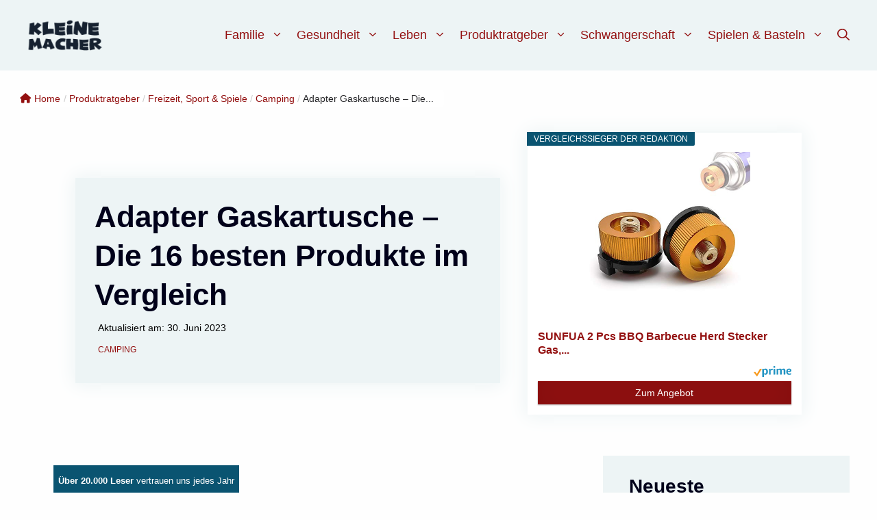

--- FILE ---
content_type: text/html; charset=UTF-8
request_url: https://kleine-macher.de/ratgeber/freizeit-sport-spiele/camping/adapter-gaskartusche/
body_size: 48121
content:
<!DOCTYPE html><html lang=de><head><meta charset=UTF-8><meta name=robots content='index, follow, max-image-preview:large, max-snippet:-1, max-video-preview:-1'/><meta name=viewport content="width=device-width, initial-scale=1"> <!-- This site is optimized with the Yoast SEO plugin v26.5 - https://yoast.com/wordpress/plugins/seo/ --><title>Adapter Gaskartusche – Die 16 besten Produkte im Vergleich &amp; Angebote - aktualisiert: Januar 2026</title><link rel=stylesheet id=siteground-optimizer-combined-css-3a15b897a8709f429c6e0b59e7ebff70 href="https://kleine-macher.de/wp-content/uploads/siteground-optimizer-assets/siteground-optimizer-combined-css-3a15b897a8709f429c6e0b59e7ebff70.css" media=all /><link rel=preload href="https://kleine-macher.de/wp-content/uploads/siteground-optimizer-assets/siteground-optimizer-combined-css-3a15b897a8709f429c6e0b59e7ebff70.css" as=style><meta name=description content="Die besten Produkte im Bereich &quot;Adapter Gaskartusche&quot; sowie aktuelle Angebote findest Du hier. Viel Spaß beim Shoppen und Stöbern! ✅"/><link rel=canonical href="https://kleine-macher.de/ratgeber/freizeit-sport-spiele/camping/adapter-gaskartusche/"/><meta property=og:locale content=de_DE /><meta property=og:type content=article /><meta property=og:title content="Adapter Gaskartusche – Die 16 besten Produkte im Vergleich &amp; Angebote - aktualisiert: Januar 2026"/><meta property=og:description content="Die besten Produkte im Bereich &quot;Adapter Gaskartusche&quot; sowie aktuelle Angebote findest Du hier. Viel Spaß beim Shoppen und Stöbern! ✅"/><meta property=og:url content="https://kleine-macher.de/ratgeber/freizeit-sport-spiele/camping/adapter-gaskartusche/"/><meta property=og:site_name content=Kleine-Macher /><meta property=article:published_time content="2022-07-12T11:22:34+00:00"/><meta property=article:modified_time content="2023-06-30T18:09:13+00:00"/><meta name=author content="Melanie Glockner"/><meta name=twitter:card content=summary_large_image /><meta name=twitter:label1 content="Verfasst von"/><meta name=twitter:data1 content="Melanie Glockner"/><meta name=twitter:label2 content="Geschätzte Lesezeit"/><meta name=twitter:data2 content="2 Minuten"/> <script type="application/ld+json" class=yoast-schema-graph>{"@context":"https://schema.org","@graph":[{"@type":"Article","@id":"https://kleine-macher.de/ratgeber/freizeit-sport-spiele/camping/adapter-gaskartusche/#article","isPartOf":{"@id":"https://kleine-macher.de/ratgeber/freizeit-sport-spiele/camping/adapter-gaskartusche/"},"author":{"name":"Melanie Glockner","@id":"https://kleine-macher.de/#/schema/person/560a228045daaaa1090fc33783c0a07c"},"headline":"Adapter Gaskartusche – Die 16 besten Produkte im Vergleich","datePublished":"2022-07-12T11:22:34+00:00","dateModified":"2023-06-30T18:09:13+00:00","mainEntityOfPage":{"@id":"https://kleine-macher.de/ratgeber/freizeit-sport-spiele/camping/adapter-gaskartusche/"},"wordCount":401,"publisher":{"@id":"https://kleine-macher.de/#organization"},"articleSection":["Camping"],"inLanguage":"de"},{"@type":"WebPage","@id":"https://kleine-macher.de/ratgeber/freizeit-sport-spiele/camping/adapter-gaskartusche/","url":"https://kleine-macher.de/ratgeber/freizeit-sport-spiele/camping/adapter-gaskartusche/","name":"Adapter Gaskartusche – Die 16 besten Produkte im Vergleich & Angebote - aktualisiert: Januar 2026","isPartOf":{"@id":"https://kleine-macher.de/#website"},"datePublished":"2022-07-12T11:22:34+00:00","dateModified":"2023-06-30T18:09:13+00:00","description":"Die besten Produkte im Bereich \"Adapter Gaskartusche\" sowie aktuelle Angebote findest Du hier. Viel Spaß beim Shoppen und Stöbern! ✅","breadcrumb":{"@id":"https://kleine-macher.de/ratgeber/freizeit-sport-spiele/camping/adapter-gaskartusche/#breadcrumb"},"inLanguage":"de","potentialAction":[{"@type":"ReadAction","target":["https://kleine-macher.de/ratgeber/freizeit-sport-spiele/camping/adapter-gaskartusche/"]}]},{"@type":"BreadcrumbList","@id":"https://kleine-macher.de/ratgeber/freizeit-sport-spiele/camping/adapter-gaskartusche/#breadcrumb","itemListElement":[{"@type":"ListItem","position":1,"name":"Startseite","item":"https://kleine-macher.de/"},{"@type":"ListItem","position":2,"name":"Lerncomputer","item":"https://kleine-macher.de/tag/lerncomputer/"},{"@type":"ListItem","position":3,"name":"Adapter Gaskartusche – Die 16 besten Produkte im Vergleich"}]},{"@type":"WebSite","@id":"https://kleine-macher.de/#website","url":"https://kleine-macher.de/","name":"Kleine-Macher","description":"Deine Informationsquelle für alle Themen rund um Kinderspielzeug","publisher":{"@id":"https://kleine-macher.de/#organization"},"potentialAction":[{"@type":"SearchAction","target":{"@type":"EntryPoint","urlTemplate":"https://kleine-macher.de/?s={search_term_string}"},"query-input":{"@type":"PropertyValueSpecification","valueRequired":true,"valueName":"search_term_string"}}],"inLanguage":"de"},{"@type":"Organization","@id":"https://kleine-macher.de/#organization","name":"Kleine Macher","url":"https://kleine-macher.de/","logo":{"@type":"ImageObject","inLanguage":"de","@id":"https://kleine-macher.de/#/schema/logo/image/","url":"https://kleine-macher.de/wp-content/uploads/2022/07/image-5.png","contentUrl":"https://kleine-macher.de/wp-content/uploads/2022/07/image-5.png","width":250,"height":250,"caption":"Kleine Macher"},"image":{"@id":"https://kleine-macher.de/#/schema/logo/image/"}},{"@type":"Person","@id":"https://kleine-macher.de/#/schema/person/560a228045daaaa1090fc33783c0a07c","name":"Melanie Glockner","image":{"@type":"ImageObject","inLanguage":"de","@id":"https://kleine-macher.de/#/schema/person/image/","url":"https://secure.gravatar.com/avatar/7246f136a9d93014f033fe7e0384c5a4d03df534f493ffc9ce0a7dfb6af6cf1a?s=96&d=mm&r=g","contentUrl":"https://secure.gravatar.com/avatar/7246f136a9d93014f033fe7e0384c5a4d03df534f493ffc9ce0a7dfb6af6cf1a?s=96&d=mm&r=g","caption":"Melanie Glockner"},"description":"Melanie ist nicht nur Autorin für den Elternkompass, sondern auch Vollblutmama. Die 35-Jährige macht am liebsten mit ihren Kindern Leo und Josefine, sowie dem Pudel Karl, Ausflüge in den schönen Park von Sanssouci. Sie liebt es außerdem zu backen – vor allem Weihnachtsplätzchen."}]}</script> <!-- / Yoast SEO plugin. --><link rel=dns-prefetch href='//www.googletagmanager.com'/><link rel=dns-prefetch href='//pagead2.googlesyndication.com'/><link rel=alternate type="application/rss+xml" title="Kleine-Macher &raquo; Feed" href="https://kleine-macher.de/feed/"/><link rel=alternate title="oEmbed (JSON)" type="application/json+oembed" href="https://kleine-macher.de/wp-json/oembed/1.0/embed?url=https%3A%2F%2Fkleine-macher.de%2Fratgeber%2Ffreizeit-sport-spiele%2Fcamping%2Fadapter-gaskartusche%2F"/><link rel=alternate title="oEmbed (XML)" type="text/xml+oembed" href="https://kleine-macher.de/wp-json/oembed/1.0/embed?url=https%3A%2F%2Fkleine-macher.de%2Fratgeber%2Ffreizeit-sport-spiele%2Fcamping%2Fadapter-gaskartusche%2F&#038;format=xml"/> <style id=wp-img-auto-sizes-contain-inline-css>img:is([sizes=auto i],[sizes^="auto," i]){contain-intrinsic-size:3000px 1500px}</style> <style id=wp-emoji-styles-inline-css>img.wp-smiley,img.emoji{display:inline!important;border:none!important;box-shadow:none!important;height:1em!important;width:1em!important;margin:0 .07em!important;vertical-align:-.1em!important;background:none!important;padding:0!important}</style> <style id=wp-block-library-inline-css>:root{--wp-block-synced-color:#7a00df;--wp-block-synced-color--rgb:122 , 0 , 223;--wp-bound-block-color:var(--wp-block-synced-color);--wp-editor-canvas-background:#ddd;--wp-admin-theme-color:#007cba;--wp-admin-theme-color--rgb:0 , 124 , 186;--wp-admin-theme-color-darker-10:#006ba1;--wp-admin-theme-color-darker-10--rgb:0 , 107 , 160.5;--wp-admin-theme-color-darker-20:#005a87;--wp-admin-theme-color-darker-20--rgb:0 , 90 , 135;--wp-admin-border-width-focus:2px}@media (min-resolution:192dpi){:root{--wp-admin-border-width-focus:1.5px}}.wp-element-button{cursor:pointer}:root .has-very-light-gray-background-color{background-color:#eee}:root .has-very-dark-gray-background-color{background-color:#313131}:root .has-very-light-gray-color{color:#eee}:root .has-very-dark-gray-color{color:#313131}:root .has-vivid-green-cyan-to-vivid-cyan-blue-gradient-background{background:linear-gradient(135deg,#00d084,#0693e3)}:root .has-purple-crush-gradient-background{background:linear-gradient(135deg,#34e2e4,#4721fb 50%,#ab1dfe)}:root .has-hazy-dawn-gradient-background{background:linear-gradient(135deg,#faaca8,#dad0ec)}:root .has-subdued-olive-gradient-background{background:linear-gradient(135deg,#fafae1,#67a671)}:root .has-atomic-cream-gradient-background{background:linear-gradient(135deg,#fdd79a,#004a59)}:root .has-nightshade-gradient-background{background:linear-gradient(135deg,#330968,#31cdcf)}:root .has-midnight-gradient-background{background:linear-gradient(135deg,#020381,#2874fc)}:root{--wp--preset--font-size--normal:16px;--wp--preset--font-size--huge:42px}.has-regular-font-size{font-size:1em}.has-larger-font-size{font-size:2.625em}.has-normal-font-size{font-size:var(--wp--preset--font-size--normal)}.has-huge-font-size{font-size:var(--wp--preset--font-size--huge)}.has-text-align-center{text-align:center}.has-text-align-left{text-align:left}.has-text-align-right{text-align:right}.has-fit-text{white-space:nowrap!important}#end-resizable-editor-section{display:none}.aligncenter{clear:both}.items-justified-left{justify-content:flex-start}.items-justified-center{justify-content:center}.items-justified-right{justify-content:flex-end}.items-justified-space-between{justify-content:space-between}.screen-reader-text{border:0;clip-path:inset(50%);height:1px;margin:-1px;overflow:hidden;padding:0;position:absolute;width:1px;word-wrap:normal!important}.screen-reader-text:focus{background-color:#ddd;clip-path:none;color:#444;display:block;font-size:1em;height:auto;left:5px;line-height:normal;padding:15px 23px 14px;text-decoration:none;top:5px;width:auto;z-index:100000}html :where(.has-border-color){border-style:solid}html :where([style*=border-top-color]){border-top-style:solid}html :where([style*=border-right-color]){border-right-style:solid}html :where([style*=border-bottom-color]){border-bottom-style:solid}html :where([style*=border-left-color]){border-left-style:solid}html :where([style*=border-width]){border-style:solid}html :where([style*=border-top-width]){border-top-style:solid}html :where([style*=border-right-width]){border-right-style:solid}html :where([style*=border-bottom-width]){border-bottom-style:solid}html :where([style*=border-left-width]){border-left-style:solid}html :where(img[class*=wp-image-]){height:auto;max-width:100%}:where(figure){margin:0 0 1em}html :where(.is-position-sticky){--wp-admin--admin-bar--position-offset:var(--wp-admin--admin-bar--height,0)}@media screen and (max-width:600px){html :where(.is-position-sticky){--wp-admin--admin-bar--position-offset:0}}</style><style id=wp-block-heading-inline-css>h1:where(.wp-block-heading).has-background,h2:where(.wp-block-heading).has-background,h3:where(.wp-block-heading).has-background,h4:where(.wp-block-heading).has-background,h5:where(.wp-block-heading).has-background,h6:where(.wp-block-heading).has-background{padding:1.25em 2.375em}h1.has-text-align-left[style*=writing-mode]:where([style*=vertical-lr]),h1.has-text-align-right[style*=writing-mode]:where([style*=vertical-rl]),h2.has-text-align-left[style*=writing-mode]:where([style*=vertical-lr]),h2.has-text-align-right[style*=writing-mode]:where([style*=vertical-rl]),h3.has-text-align-left[style*=writing-mode]:where([style*=vertical-lr]),h3.has-text-align-right[style*=writing-mode]:where([style*=vertical-rl]),h4.has-text-align-left[style*=writing-mode]:where([style*=vertical-lr]),h4.has-text-align-right[style*=writing-mode]:where([style*=vertical-rl]),h5.has-text-align-left[style*=writing-mode]:where([style*=vertical-lr]),h5.has-text-align-right[style*=writing-mode]:where([style*=vertical-rl]),h6.has-text-align-left[style*=writing-mode]:where([style*=vertical-lr]),h6.has-text-align-right[style*=writing-mode]:where([style*=vertical-rl]){rotate:180deg}</style> <style id=wp-block-paragraph-inline-css>.is-small-text{font-size:.875em}.is-regular-text{font-size:1em}.is-large-text{font-size:2.25em}.is-larger-text{font-size:3em}.has-drop-cap:not(:focus):first-letter{float:left;font-size:8.4em;font-style:normal;font-weight:100;line-height:.68;margin:.05em .1em 0 0;text-transform:uppercase}body.rtl .has-drop-cap:not(:focus):first-letter{float:none;margin-left:.1em}p.has-drop-cap.has-background{overflow:hidden}:root :where(p.has-background){padding:1.25em 2.375em}:where(p.has-text-color:not(.has-link-color)) a{color:inherit}p.has-text-align-left[style*="writing-mode:vertical-lr"],p.has-text-align-right[style*="writing-mode:vertical-rl"]{rotate:180deg}</style> <style id=global-styles-inline-css>:root{--wp--preset--aspect-ratio--square:1;--wp--preset--aspect-ratio--4-3: 4/3;--wp--preset--aspect-ratio--3-4: 3/4;--wp--preset--aspect-ratio--3-2: 3/2;--wp--preset--aspect-ratio--2-3: 2/3;--wp--preset--aspect-ratio--16-9: 16/9;--wp--preset--aspect-ratio--9-16: 9/16;--wp--preset--color--black:#000;--wp--preset--color--cyan-bluish-gray:#abb8c3;--wp--preset--color--white:var(--white);--wp--preset--color--pale-pink:#f78da7;--wp--preset--color--vivid-red:#cf2e2e;--wp--preset--color--luminous-vivid-orange:#ff6900;--wp--preset--color--luminous-vivid-amber:#fcb900;--wp--preset--color--light-green-cyan:#7bdcb5;--wp--preset--color--vivid-green-cyan:#00d084;--wp--preset--color--pale-cyan-blue:#8ed1fc;--wp--preset--color--vivid-cyan-blue:#0693e3;--wp--preset--color--vivid-purple:#9b51e0;--wp--preset--color--font:var(--font);--wp--preset--color--accent-light:var(--accent-light);--wp--preset--color--accent-dark:var(--accent-dark);--wp--preset--color--call-to-action:var(--call-to-action);--wp--preset--color--hover:var(--hover);--wp--preset--color--accent-grey:var(--accent-grey);--wp--preset--color--accent-light-transparent:var(--accent-light-transparent);--wp--preset--gradient--vivid-cyan-blue-to-vivid-purple:linear-gradient(135deg,#0693e3 0%,#9b51e0 100%);--wp--preset--gradient--light-green-cyan-to-vivid-green-cyan:linear-gradient(135deg,#7adcb4 0%,#00d082 100%);--wp--preset--gradient--luminous-vivid-amber-to-luminous-vivid-orange:linear-gradient(135deg,#fcb900 0%,#ff6900 100%);--wp--preset--gradient--luminous-vivid-orange-to-vivid-red:linear-gradient(135deg,#ff6900 0%,#cf2e2e 100%);--wp--preset--gradient--very-light-gray-to-cyan-bluish-gray:linear-gradient(135deg,#eee 0%,#a9b8c3 100%);--wp--preset--gradient--cool-to-warm-spectrum:linear-gradient(135deg,#4aeadc 0%,#9778d1 20%,#cf2aba 40%,#ee2c82 60%,#fb6962 80%,#fef84c 100%);--wp--preset--gradient--blush-light-purple:linear-gradient(135deg,#ffceec 0%,#9896f0 100%);--wp--preset--gradient--blush-bordeaux:linear-gradient(135deg,#fecda5 0%,#fe2d2d 50%,#6b003e 100%);--wp--preset--gradient--luminous-dusk:linear-gradient(135deg,#ffcb70 0%,#c751c0 50%,#4158d0 100%);--wp--preset--gradient--pale-ocean:linear-gradient(135deg,#fff5cb 0%,#b6e3d4 50%,#33a7b5 100%);--wp--preset--gradient--electric-grass:linear-gradient(135deg,#caf880 0%,#71ce7e 100%);--wp--preset--gradient--midnight:linear-gradient(135deg,#020381 0%,#2874fc 100%);--wp--preset--font-size--small:13px;--wp--preset--font-size--medium:20px;--wp--preset--font-size--large:36px;--wp--preset--font-size--x-large:42px;--wp--preset--spacing--20:.44rem;--wp--preset--spacing--30:.67rem;--wp--preset--spacing--40:1rem;--wp--preset--spacing--50:1.5rem;--wp--preset--spacing--60:2.25rem;--wp--preset--spacing--70:3.38rem;--wp--preset--spacing--80:5.06rem;--wp--preset--shadow--natural:6px 6px 9px rgba(0,0,0,.2);--wp--preset--shadow--deep:12px 12px 50px rgba(0,0,0,.4);--wp--preset--shadow--sharp:6px 6px 0 rgba(0,0,0,.2);--wp--preset--shadow--outlined:6px 6px 0 -3px #fff , 6px 6px #000;--wp--preset--shadow--crisp:6px 6px 0 #000}:where(.is-layout-flex){gap:.5em}:where(.is-layout-grid){gap:.5em}body .is-layout-flex{display:flex}.is-layout-flex{flex-wrap:wrap;align-items:center}.is-layout-flex > :is(*, div){margin:0}body .is-layout-grid{display:grid}.is-layout-grid > :is(*, div){margin:0}:where(.wp-block-columns.is-layout-flex){gap:2em}:where(.wp-block-columns.is-layout-grid){gap:2em}:where(.wp-block-post-template.is-layout-flex){gap:1.25em}:where(.wp-block-post-template.is-layout-grid){gap:1.25em}.has-black-color{color:var(--wp--preset--color--black)!important}.has-cyan-bluish-gray-color{color:var(--wp--preset--color--cyan-bluish-gray)!important}.has-white-color{color:var(--wp--preset--color--white)!important}.has-pale-pink-color{color:var(--wp--preset--color--pale-pink)!important}.has-vivid-red-color{color:var(--wp--preset--color--vivid-red)!important}.has-luminous-vivid-orange-color{color:var(--wp--preset--color--luminous-vivid-orange)!important}.has-luminous-vivid-amber-color{color:var(--wp--preset--color--luminous-vivid-amber)!important}.has-light-green-cyan-color{color:var(--wp--preset--color--light-green-cyan)!important}.has-vivid-green-cyan-color{color:var(--wp--preset--color--vivid-green-cyan)!important}.has-pale-cyan-blue-color{color:var(--wp--preset--color--pale-cyan-blue)!important}.has-vivid-cyan-blue-color{color:var(--wp--preset--color--vivid-cyan-blue)!important}.has-vivid-purple-color{color:var(--wp--preset--color--vivid-purple)!important}.has-black-background-color{background-color:var(--wp--preset--color--black)!important}.has-cyan-bluish-gray-background-color{background-color:var(--wp--preset--color--cyan-bluish-gray)!important}.has-white-background-color{background-color:var(--wp--preset--color--white)!important}.has-pale-pink-background-color{background-color:var(--wp--preset--color--pale-pink)!important}.has-vivid-red-background-color{background-color:var(--wp--preset--color--vivid-red)!important}.has-luminous-vivid-orange-background-color{background-color:var(--wp--preset--color--luminous-vivid-orange)!important}.has-luminous-vivid-amber-background-color{background-color:var(--wp--preset--color--luminous-vivid-amber)!important}.has-light-green-cyan-background-color{background-color:var(--wp--preset--color--light-green-cyan)!important}.has-vivid-green-cyan-background-color{background-color:var(--wp--preset--color--vivid-green-cyan)!important}.has-pale-cyan-blue-background-color{background-color:var(--wp--preset--color--pale-cyan-blue)!important}.has-vivid-cyan-blue-background-color{background-color:var(--wp--preset--color--vivid-cyan-blue)!important}.has-vivid-purple-background-color{background-color:var(--wp--preset--color--vivid-purple)!important}.has-black-border-color{border-color:var(--wp--preset--color--black)!important}.has-cyan-bluish-gray-border-color{border-color:var(--wp--preset--color--cyan-bluish-gray)!important}.has-white-border-color{border-color:var(--wp--preset--color--white)!important}.has-pale-pink-border-color{border-color:var(--wp--preset--color--pale-pink)!important}.has-vivid-red-border-color{border-color:var(--wp--preset--color--vivid-red)!important}.has-luminous-vivid-orange-border-color{border-color:var(--wp--preset--color--luminous-vivid-orange)!important}.has-luminous-vivid-amber-border-color{border-color:var(--wp--preset--color--luminous-vivid-amber)!important}.has-light-green-cyan-border-color{border-color:var(--wp--preset--color--light-green-cyan)!important}.has-vivid-green-cyan-border-color{border-color:var(--wp--preset--color--vivid-green-cyan)!important}.has-pale-cyan-blue-border-color{border-color:var(--wp--preset--color--pale-cyan-blue)!important}.has-vivid-cyan-blue-border-color{border-color:var(--wp--preset--color--vivid-cyan-blue)!important}.has-vivid-purple-border-color{border-color:var(--wp--preset--color--vivid-purple)!important}.has-vivid-cyan-blue-to-vivid-purple-gradient-background{background:var(--wp--preset--gradient--vivid-cyan-blue-to-vivid-purple)!important}.has-light-green-cyan-to-vivid-green-cyan-gradient-background{background:var(--wp--preset--gradient--light-green-cyan-to-vivid-green-cyan)!important}.has-luminous-vivid-amber-to-luminous-vivid-orange-gradient-background{background:var(--wp--preset--gradient--luminous-vivid-amber-to-luminous-vivid-orange)!important}.has-luminous-vivid-orange-to-vivid-red-gradient-background{background:var(--wp--preset--gradient--luminous-vivid-orange-to-vivid-red)!important}.has-very-light-gray-to-cyan-bluish-gray-gradient-background{background:var(--wp--preset--gradient--very-light-gray-to-cyan-bluish-gray)!important}.has-cool-to-warm-spectrum-gradient-background{background:var(--wp--preset--gradient--cool-to-warm-spectrum)!important}.has-blush-light-purple-gradient-background{background:var(--wp--preset--gradient--blush-light-purple)!important}.has-blush-bordeaux-gradient-background{background:var(--wp--preset--gradient--blush-bordeaux)!important}.has-luminous-dusk-gradient-background{background:var(--wp--preset--gradient--luminous-dusk)!important}.has-pale-ocean-gradient-background{background:var(--wp--preset--gradient--pale-ocean)!important}.has-electric-grass-gradient-background{background:var(--wp--preset--gradient--electric-grass)!important}.has-midnight-gradient-background{background:var(--wp--preset--gradient--midnight)!important}.has-small-font-size{font-size:var(--wp--preset--font-size--small)!important}.has-medium-font-size{font-size:var(--wp--preset--font-size--medium)!important}.has-large-font-size{font-size:var(--wp--preset--font-size--large)!important}.has-x-large-font-size{font-size:var(--wp--preset--font-size--x-large)!important}</style> <style id=classic-theme-styles-inline-css>.wp-block-button__link{color:#fff;background-color:#32373c;border-radius:9999px;box-shadow:none;text-decoration:none;padding:calc(.667em + 2px) calc(1.333em + 2px);font-size:1.125em}.wp-block-file__button{background:#32373c;color:#fff;text-decoration:none}</style> <style id=generate-style-inline-css>body{background-color:var(--white);color:var(--font)}a{color:var(--call-to-action)}a:hover,a:focus{text-decoration:underline}.entry-title a,.site-branding a,a.button,.wp-block-button__link,.main-navigation a{text-decoration:none}a:hover,a:focus,a:active{color:var(--hover)}.grid-container{max-width:1280px}.wp-block-group__inner-container{max-width:1280px;margin-left:auto;margin-right:auto}.site-header .header-image{width:110px}.generate-back-to-top{font-size:20px;border-radius:3px;position:fixed;bottom:30px;right:30px;line-height:40px;width:40px;text-align:center;z-index:10;transition:opacity 300ms ease-in-out;opacity:.1;transform:translateY(1000px)}.generate-back-to-top__show{opacity:1;transform:translateY(0)}.navigation-search{position:absolute;left:-99999px;pointer-events:none;visibility:hidden;z-index:20;width:100%;top:0;transition:opacity 100ms ease-in-out;opacity:0}.navigation-search.nav-search-active{left:0;right:0;pointer-events:auto;visibility:visible;opacity:1}.navigation-search input[type="search"]{outline:0;border:0;vertical-align:bottom;line-height:1;opacity:.9;width:100%;z-index:20;border-radius:0;-webkit-appearance:none;height:60px}.navigation-search input::-ms-clear{display:none;width:0;height:0}.navigation-search input::-ms-reveal{display:none;width:0;height:0}.navigation-search input::-webkit-search-decoration,.navigation-search input::-webkit-search-cancel-button,.navigation-search input::-webkit-search-results-button,.navigation-search input::-webkit-search-results-decoration{display:none}.gen-sidebar-nav .navigation-search{top:auto;bottom:0}:root{--font:#01011a;--white:#fefefe;--accent-light:#edf4f5;--accent-dark:#0a5471;--call-to-action:#931010;--hover:#ce5c5c;--accent-grey:#f7f7f7;--accent-light-transparent:rgba(237,244,245,.85)}:root .has-font-color{color:var(--font)}:root .has-font-background-color{background-color:var(--font)}:root .has-white-color{color:var(--white)}:root .has-white-background-color{background-color:var(--white)}:root .has-accent-light-color{color:var(--accent-light)}:root .has-accent-light-background-color{background-color:var(--accent-light)}:root .has-accent-dark-color{color:var(--accent-dark)}:root .has-accent-dark-background-color{background-color:var(--accent-dark)}:root .has-call-to-action-color{color:var(--call-to-action)}:root .has-call-to-action-background-color{background-color:var(--call-to-action)}:root .has-hover-color{color:var(--hover)}:root .has-hover-background-color{background-color:var(--hover)}:root .has-accent-grey-color{color:var(--accent-grey)}:root .has-accent-grey-background-color{background-color:var(--accent-grey)}:root .has-accent-light-transparent-color{color:var(--accent-light-transparent)}:root .has-accent-light-transparent-background-color{background-color:var(--accent-light-transparent)}body,button,input,select,textarea{font-family:Helvetica;font-weight:normal;font-size:1.2rem}@media (max-width:768px){body,button,input,select,textarea{font-size:1rem}}.main-navigation a,.main-navigation .menu-toggle,.main-navigation .menu-bar-items{font-family:inherit;font-weight:500;font-size:1.1rem}.main-navigation .main-nav ul ul li a{font-family:inherit;font-weight:500;font-size:1rem}@media (max-width:768px){.main-navigation .main-nav ul ul li a{font-size:1rem}}h1{font-family:inherit;font-weight:700;font-size:2.75rem;line-height:1.3em}@media (max-width:1024px){h1{line-height:1.3em}}@media (max-width:768px){h1{font-size:2rem}}h2{font-family:inherit;font-weight:700;font-size:2.5rem;line-height:1.3em;margin-bottom:1.5rem}@media (max-width:1024px){h2{font-size:2.5rem;line-height:1.3em;margin-bottom:1.5rem}}@media (max-width:768px){h2{font-size:2rem;line-height:1.25em;margin-bottom:1.5rem}}h3{font-family:inherit;font-weight:600;font-size:1.75rem}h4{font-family:inherit;font-size:2rem;margin-bottom:0}@media (max-width:1024px){h4{font-size:2rem;margin-bottom:0}}@media (max-width:768px){h4{font-size:1.5rem;margin-bottom:0}}h5{font-family:inherit;font-weight:600;font-size:1.3rem;line-height:1.4em;margin-bottom:.4em}h6{font-family:inherit;font-size:1.25rem}@media (max-width:768px){h6{font-size:1.25rem}}.site-info{font-family:inherit;font-size:.9rem}.top-bar{background-color:var(--white);color:var(--font)}.top-bar a{color:var(--call-to-action)}.top-bar a:hover{color:var(--hover)}.site-header{background-color:var(--accent-light);color:var(--font)}.site-header a{color:var(--call-to-action)}.site-header a:hover{color:var(--hover)}.main-title a,.main-title a:hover{color:var(--font)}.site-description{color:var(--font)}.mobile-menu-control-wrapper .menu-toggle,.mobile-menu-control-wrapper .menu-toggle:hover,.mobile-menu-control-wrapper .menu-toggle:focus,.has-inline-mobile-toggle #site-navigation.toggled{background-color:rgba(0,0,0,.02)}.main-navigation,.main-navigation ul ul{background-color:var(--accent-light)}.main-navigation .main-nav ul li a,.main-navigation .menu-toggle,.main-navigation .menu-bar-items{color:var(--call-to-action)}.main-navigation .main-nav ul li:not([class*="current-menu-"]):hover > a, .main-navigation .main-nav ul li:not([class*="current-menu-"]):focus > a, .main-navigation .main-nav ul li.sfHover:not([class*="current-menu-"]) > a, .main-navigation .menu-bar-item:hover > a, .main-navigation .menu-bar-item.sfHover > a{color:var(--hover);background-color:var(--accent-light)}button.menu-toggle:hover,button.menu-toggle:focus{color:var(--call-to-action)}.main-navigation .main-nav ul li[class*="current-menu-"]>a{color:var(--hover);background-color:var(--accent-light)}.navigation-search input[type="search"],.navigation-search input[type="search"]:active,.navigation-search input[type="search"]:focus,.main-navigation .main-nav ul li.search-item.active>a,.main-navigation .menu-bar-items .search-item.active>a{color:var(--font);background-color:var(--white);opacity:1}.main-navigation ul ul{background-color:var(--accent-light)}.main-navigation .main-nav ul ul li a{color:var(--call-to-action)}.main-navigation .main-nav ul ul li:not([class*="current-menu-"]):hover > a,.main-navigation .main-nav ul ul li:not([class*="current-menu-"]):focus > a, .main-navigation .main-nav ul ul li.sfHover:not([class*="current-menu-"]) > a{color:var(--hover);background-color:var(--accent-light)}.main-navigation .main-nav ul ul li[class*="current-menu-"]>a{color:var(--hover);background-color:var(--accent-light)}.separate-containers .inside-article,.separate-containers .comments-area,.separate-containers .page-header,.one-container .container,.separate-containers .paging-navigation,.inside-page-header{color:var(--font);background-color:var(--white)}.inside-article a,.paging-navigation a,.comments-area a,.page-header a{color:var(--call-to-action)}.inside-article a:hover,.paging-navigation a:hover,.comments-area a:hover,.page-header a:hover{color:var(--hover)}.entry-header h1,.page-header h1{color:var(--font)}.entry-title a{color:var(--call-to-action)}.entry-title a:hover{color:var(--hover)}.entry-meta{color:var(--font)}.entry-meta a{color:var(--call-to-action)}.entry-meta a:hover{color:var(--hover)}h1{color:var(--font)}h2{color:var(--font)}h3{color:var(--font)}h4{color:var(--font)}h5{color:var(--font)}h6{color:var(--font)}.sidebar .widget{color:var(--font);background-color:var(--accent-light)}.sidebar .widget a{color:var(--call-to-action)}.sidebar .widget a:hover{color:var(--hover)}.sidebar .widget .widget-title{color:var(--font)}.footer-widgets{color:var(--white);background-color:var(--accent-dark)}.footer-widgets a{color:var(--call-to-action)}.footer-widgets a:hover{color:var(--hover)}.footer-widgets .widget-title{color:var(--white)}.site-info{color:var(--font);background-color:var(--white)}.site-info a{color:var(--font)}.site-info a:hover{color:var(--hover)}.footer-bar .widget_nav_menu .current-menu-item a{color:var(--hover)}input[type="text"],input[type="email"],input[type="url"],input[type="password"],input[type="search"],input[type="tel"],input[type="number"],textarea,select{color:var(--font);background-color:var(--white);border-color:var(--call-to-action)}input[type="text"]:focus,input[type="email"]:focus,input[type="url"]:focus,input[type="password"]:focus,input[type="search"]:focus,input[type="tel"]:focus,input[type="number"]:focus,textarea:focus,select:focus{color:var(--font);background-color:var(--white);border-color:var(--hover)}button,html input[type="button"],input[type="reset"],input[type="submit"],a.button,a.wp-block-button__link:not(.has-background){color:var(--white);background-color:var(--call-to-action)}button:hover,html input[type="button"]:hover,input[type="reset"]:hover,input[type="submit"]:hover,a.button:hover,button:focus,html input[type="button"]:focus,input[type="reset"]:focus,input[type="submit"]:focus,a.button:focus,a.wp-block-button__link:not(.has-background):active,a.wp-block-button__link:not(.has-background):focus,a.wp-block-button__link:not(.has-background):hover{color:var(--white);background-color:var(--hover)}a.generate-back-to-top{background-color:var(--call-to-action);color:var(--white)}a.generate-back-to-top:hover,a.generate-back-to-top:focus{background-color:var(--hover);color:var(--white)}:root{--gp-search-modal-bg-color:var(--base-3);--gp-search-modal-text-color:var(--contrast);--gp-search-modal-overlay-bg-color:rgba(0,0,0,.2)}@media (max-width:768px){.main-navigation .menu-bar-item:hover>a,.main-navigation .menu-bar-item.sfHover>a{background:none;color:var(--call-to-action)}}.nav-below-header .main-navigation .inside-navigation.grid-container,.nav-above-header .main-navigation .inside-navigation.grid-container{padding:0 40px 0 40px}.site-main .wp-block-group__inner-container{padding:40px}.separate-containers .paging-navigation{padding-top:20px;padding-bottom:20px}.entry-content .alignwide, body:not(.no-sidebar) .entry-content .alignfull{margin-left:-40px;width:calc(100% + 80px);max-width:calc(100% + 80px)}.main-navigation .main-nav ul li a,.menu-toggle,.main-navigation .menu-bar-item>a{padding-left:0;padding-right:0;line-height:63px}.main-navigation .main-nav ul ul li a{padding:10px 0 10px 0}.main-navigation ul ul{width:233px}.navigation-search input[type="search"]{height:63px}.rtl .menu-item-has-children .dropdown-menu-toggle{padding-left:0}.menu-item-has-children .dropdown-menu-toggle{padding-right:0}.rtl .main-navigation .main-nav ul li.menu-item-has-children>a{padding-right:0}@media (max-width:768px){.separate-containers .inside-article,.separate-containers .comments-area,.separate-containers .page-header,.separate-containers .paging-navigation,.one-container .site-content,.inside-page-header{padding:30px}.site-main .wp-block-group__inner-container{padding:30px}.inside-top-bar{padding-right:30px;padding-left:30px}.inside-header{padding-right:25px;padding-left:25px}.widget-area .widget{padding-top:30px;padding-right:30px;padding-bottom:30px;padding-left:30px}.footer-widgets-container{padding-top:30px;padding-right:30px;padding-bottom:30px;padding-left:30px}.inside-site-info{padding-right:30px;padding-left:30px}.entry-content .alignwide, body:not(.no-sidebar) .entry-content .alignfull{margin-left:-30px;width:calc(100% + 60px);max-width:calc(100% + 60px)}.one-container .site-main .paging-navigation{margin-bottom:20px}}.is-right-sidebar{width:30%}.is-left-sidebar{width:30%}.site-content .content-area{width:70%}@media (max-width:1089px){.main-navigation .menu-toggle,.sidebar-nav-mobile:not(#sticky-placeholder){display:block}.main-navigation ul,.gen-sidebar-nav,.main-navigation:not(.slideout-navigation):not(.toggled) .main-nav > ul,.has-inline-mobile-toggle #site-navigation .inside-navigation > *:not(.navigation-search):not(.main-nav){display:none}.nav-align-right .inside-navigation,.nav-align-center .inside-navigation{justify-content:space-between}.has-inline-mobile-toggle .mobile-menu-control-wrapper{display:flex;flex-wrap:wrap}.has-inline-mobile-toggle .inside-header{flex-direction:row;text-align:left;flex-wrap:wrap}.has-inline-mobile-toggle .header-widget,.has-inline-mobile-toggle #site-navigation{flex-basis:100%}.nav-float-left .has-inline-mobile-toggle #site-navigation{order:10}}.dynamic-author-image-rounded{border-radius:100%}.dynamic-featured-image,.dynamic-author-image{vertical-align:middle}.one-container.blog .dynamic-content-template:not(:last-child), .one-container.archive .dynamic-content-template:not(:last-child){padding-bottom:0}.dynamic-entry-excerpt>p:last-child{margin-bottom:0}.main-navigation .main-nav ul li a,.menu-toggle,.main-navigation .menu-bar-item>a{transition:line-height 300ms ease}.main-navigation.toggled .main-nav>ul{background-color:var(--accent-light)}.sticky-enabled .gen-sidebar-nav.is_stuck .main-navigation{margin-bottom:0}.sticky-enabled .gen-sidebar-nav.is_stuck{z-index:500}.sticky-enabled .main-navigation.is_stuck{box-shadow:0 2px 2px -2px rgba(0,0,0,.2)}.navigation-stick:not(.gen-sidebar-nav) {left:0;right:0;width:100%!important}.nav-float-right .navigation-stick{width:100%!important;left:0}.nav-float-right .navigation-stick .navigation-branding{margin-right:auto}.main-navigation.has-sticky-branding:not(.grid-container) .inside-navigation:not(.grid-container) .navigation-branding{margin-left:10px}.main-navigation.navigation-stick.has-sticky-branding .inside-navigation.grid-container{padding-left:40px;padding-right:40px}@media (max-width:768px){.main-navigation.navigation-stick.has-sticky-branding .inside-navigation.grid-container{padding-left:0;padding-right:0}}@media (max-width:1089px){.main-navigation .menu-toggle,.main-navigation .mobile-bar-items a,.main-navigation .menu-bar-item>a{padding-left:15px;padding-right:15px}.main-navigation .main-nav ul li a,.main-navigation .menu-toggle,.main-navigation .mobile-bar-items a,.main-navigation .menu-bar-item>a{line-height:50px}.main-navigation .site-logo.navigation-logo img,.mobile-header-navigation .site-logo.mobile-header-logo img,.navigation-search input[type="search"]{height:50px}}@media (max-width:1024px),(min-width:1025px){.main-navigation.sticky-navigation-transition .main-nav>ul>li>a,.sticky-navigation-transition .menu-toggle,.main-navigation.sticky-navigation-transition .menu-bar-item>a,.sticky-navigation-transition .navigation-branding .main-title{line-height:80px}.main-navigation.sticky-navigation-transition .site-logo img,.main-navigation.sticky-navigation-transition .navigation-search input[type="search"],.main-navigation.sticky-navigation-transition .navigation-branding img{height:80px}}</style> <style id=generateblocks-inline-css>.gb-container-e4da2c8f{background-color:var(--accent-light)}.gb-container-e4da2c8f>.gb-inside-container{padding-top:1em;padding-bottom:1em;max-width:1280px;margin-left:auto;margin-right:auto}.gb-grid-wrapper>.gb-grid-column-e4da2c8f>.gb-container{display:flex;flex-direction:column;height:100%}.gb-container-56917e4b{background-color:var(--accent-dark)}.gb-container-56917e4b>.gb-inside-container{padding-top:1em;padding-bottom:1em;max-width:1280px;margin-left:auto;margin-right:auto}.gb-container-56917e4b a{color:var(--white)}.gb-container-56917e4b a:hover{color:var(--hover)}.gb-grid-wrapper>.gb-grid-column-56917e4b>.gb-container{display:flex;flex-direction:column;height:100%}.gb-container-2de92128>.gb-inside-container{padding:1em;max-width:1280px;margin-left:auto;margin-right:auto}.gb-container-2de92128 a{color:var(--font)}.gb-container-2de92128 a:hover{color:var(--hover)}.gb-grid-wrapper>.gb-grid-column-2de92128>.gb-container{display:flex;flex-direction:column;height:100%}.gb-container-d873efd7>.gb-inside-container{padding:2em 2em 0;max-width:1280px;margin-left:auto;margin-right:auto}.gb-grid-wrapper>.gb-grid-column-d873efd7>.gb-container{display:flex;flex-direction:column;height:100%}.gb-container-70385d72>.gb-inside-container{padding:2em 0 0;max-width:1280px;margin-left:auto;margin-right:auto}.gb-grid-wrapper>.gb-grid-column-70385d72>.gb-container{display:flex;flex-direction:column;height:100%}.gb-container-579e5b87{font-size:14px;background-color:var(--accent-light);position:relative;z-index:2}.gb-container-579e5b87>.gb-inside-container{padding:2em}.gb-grid-wrapper>.gb-grid-column-579e5b87{width:50%}.gb-grid-wrapper>.gb-grid-column-579e5b87>.gb-container{justify-content:center;display:flex;flex-direction:column;height:100%}.gb-container-df5dc3d1{margin-bottom:10px}.gb-container-df5dc3d1>.gb-inside-container{padding:0;max-width:1280px;margin-left:auto;margin-right:auto}.gb-grid-wrapper>.gb-grid-column-df5dc3d1>.gb-container{display:flex;flex-direction:column;height:100%}.gb-container-df5dc3d1.inline-post-meta-area>.gb-inside-container{display:flex;align-items:center}.gb-container-d909e043{margin-bottom:10px}.gb-container-d909e043>.gb-inside-container{padding:0;max-width:1280px;margin-left:auto;margin-right:auto}.gb-grid-wrapper>.gb-grid-column-d909e043>.gb-container{display:flex;flex-direction:column;height:100%}.gb-container-f0add34d{margin-right:0}.gb-container-f0add34d>.gb-inside-container{padding:0}.gb-grid-wrapper>.gb-grid-column-f0add34d{width:33.33%}.gb-grid-wrapper>.gb-grid-column-f0add34d>.gb-container{display:flex;flex-direction:column;height:100%}.gb-grid-wrapper-5dc55b95{display:flex;flex-wrap:wrap;align-items:center;justify-content:center;row-gap:20px;margin-left:-40px}.gb-grid-wrapper-5dc55b95>.gb-grid-column{box-sizing:border-box;padding-left:40px}h1.gb-headline-56c7eb13{margin-bottom:10px}p.gb-headline-aa97946f{font-size:14px;padding-right:10px;padding-left:5px;margin-right:10px;margin-bottom:0;color:#000}p.gb-headline-aa97946f a{color:#000}.gb-button-wrapper{display:flex;flex-wrap:wrap;align-items:flex-start;justify-content:flex-start;clear:both}.gb-button-wrapper a.gb-button-5d91b971{display:inline-flex;align-items:center;justify-content:center;font-size:12px;text-transform:uppercase;text-align:center;padding:2px 10px 2px 5px;margin-right:5px;background-color:var(--contrast);color:var(--call-to-action);text-decoration:none}.gb-button-wrapper a.gb-button-5d91b971:hover,.gb-button-wrapper a.gb-button-5d91b971:active,.gb-button-wrapper a.gb-button-5d91b971:focus{background-color:var(--contrast-2);color:var(--hover)}@media (min-width:1025px){.gb-grid-wrapper>div.gb-grid-column-579e5b87{padding-bottom:0}.gb-grid-wrapper>div.gb-grid-column-f0add34d{padding-bottom:0}}@media (max-width:1024px){.gb-container-70385d72{margin-bottom:2em}.gb-grid-wrapper>.gb-grid-column-579e5b87{width:50%}.gb-grid-wrapper>.gb-grid-column-f0add34d{width:50%}}@media (max-width:1024px) and (min-width:768px){.gb-grid-wrapper>div.gb-grid-column-579e5b87{padding-bottom:0}.gb-grid-wrapper>div.gb-grid-column-f0add34d{padding-bottom:0}}@media (max-width:767px){.gb-container-d873efd7>.gb-inside-container{padding-top:1em}.gb-container-70385d72>.gb-inside-container{padding:2em}.gb-container-579e5b87>.gb-inside-container{padding:1em}.gb-grid-wrapper>.gb-grid-column-579e5b87{width:100%}.gb-grid-wrapper>div.gb-grid-column-579e5b87{padding-bottom:0}.gb-container-f0add34d{min-height:250px;margin-bottom:0;margin-left:0}.gb-grid-wrapper>.gb-grid-column-f0add34d{width:100%;order:-1}.gb-grid-wrapper-5dc55b95{row-gap:0;margin-left:-40px}.gb-grid-wrapper-5dc55b95>.gb-grid-column{padding-left:40px}.gb-button-wrapper a.gb-button-5d91b971{margin-bottom:5px}}:root{--gb-container-width:1280px}.gb-container .wp-block-image img{vertical-align:middle}.gb-grid-wrapper .wp-block-image{margin-bottom:0}.gb-highlight{background:none}.gb-shape{line-height:0}</style> <style id=generate-navigation-branding-inline-css>@media (max-width:1089px){.site-header,#site-navigation,#sticky-navigation{display:none!important;opacity:.0}#mobile-header{display:block!important;width:100%!important}#mobile-header .main-nav>ul{display:none}#mobile-header.toggled .main-nav>ul,#mobile-header .menu-toggle,#mobile-header .mobile-bar-items{display:block}#mobile-header .main-nav{-ms-flex:0 0 100%;flex:0 0 100%;-webkit-box-ordinal-group:5;-ms-flex-order:4;order:4}}.main-navigation.has-branding .inside-navigation.grid-container, .main-navigation.has-branding.grid-container .inside-navigation:not(.grid-container){padding:0 40px 0 40px}.main-navigation.has-branding:not(.grid-container) .inside-navigation:not(.grid-container) .navigation-branding{margin-left:10px}.navigation-branding img,.site-logo.mobile-header-logo img{height:63px;width:auto}.navigation-branding .main-title{line-height:63px}@media (max-width:1089px){.main-navigation.has-branding.nav-align-center .menu-bar-items,.main-navigation.has-sticky-branding.navigation-stick.nav-align-center .menu-bar-items{margin-left:auto}.navigation-branding{margin-right:auto;margin-left:10px}.navigation-branding .main-title,.mobile-header-navigation .site-logo{margin-left:10px}.main-navigation.has-branding .inside-navigation.grid-container{padding:0}.navigation-branding img,.site-logo.mobile-header-logo{height:50px}.navigation-branding .main-title{line-height:50px}}</style> <script src="https://kleine-macher.de/wp-includes/js/jquery/jquery.min.js" id=jquery-core-js></script> <script id=utils-js-extra>var userSettings={"url":"/","uid":"0","time":"1768934747","secure":"1"};</script><link rel="https://api.w.org/" href="https://kleine-macher.de/wp-json/"/><link rel=alternate title=JSON type="application/json" href="https://kleine-macher.de/wp-json/wp/v2/posts/17008"/><link rel=EditURI type="application/rsd+xml" title=RSD href="https://kleine-macher.de/xmlrpc.php?rsd"/><link rel=shortlink href='https://kleine-macher.de/?p=17008'/> <style type="text/css">.aawp .aawp-tb__row--highlight{background-color:#256aaf}.aawp .aawp-tb__row--highlight{color:#256aaf}.aawp .aawp-tb__row--highlight a{color:#256aaf}</style><style type="text/css">.aawp .aawp-product--horizontal .aawp-product__title{color:#ed5c5c}@media only screen and (max-width:1024px){.aawp .aawp-product--vertical .aawp-product__image{height:150px!important}.aawp .aawp-product--vertical .aawp-product__content{min-height:25px!important}}</style> <style type="text/css"> /* Background color */
 .fbc-page .fbc-wrap .fbc-items {
 background-color: #edeff0;
 }
 /* Items font size */
 .fbc-page .fbc-wrap .fbc-items li {
 font-size: 16px;
 } 
 /* Items' link color */
 .fbc-page .fbc-wrap .fbc-items li a {
 color: #337ab7; 
 } 
 /* Seprator color */
 .fbc-page .fbc-wrap .fbc-items li .fbc-separator {
 color: #cccccc;
 } 
 /* Active item & end-text color */
 .fbc-page .fbc-wrap .fbc-items li.active span,
 .fbc-page .fbc-wrap .fbc-items li .fbc-end-text {
 color: #27272a;
 font-size: 16px;
 } </style><meta name=generator content="Site Kit by Google 1.167.0"/> <!-- Durch Site Kit hinzugefügte Google AdSense Metatags --><meta name=google-adsense-platform-account content=ca-host-pub-2644536267352236><meta name=google-adsense-platform-domain content=sitekit.withgoogle.com> <!-- Beende durch Site Kit hinzugefügte Google AdSense Metatags --> <!-- Google tag (gtag.js) --> <script async src="https://www.googletagmanager.com/gtag/js?id=G-68KLGN6FBE"></script> <script>window.dataLayer=window.dataLayer||[];function gtag(){dataLayer.push(arguments);}gtag('js',new Date());gtag('config','G-68KLGN6FBE');</script> <!-- Von Site Kit hinzugefügtes Google-AdSense-Snippet --> <script async src="https://pagead2.googlesyndication.com/pagead/js/adsbygoogle.js?client=ca-pub-8865985101815747&amp;host=ca-host-pub-2644536267352236" crossorigin=anonymous></script> <!-- Ende des von Site Kit hinzugefügten Google-AdSense-Snippets --> <style id=uagb-style-conditional-extension>@media (min-width: 1025px){body .uag-hide-desktop.uagb-google-map__wrap,body .uag-hide-desktop{display:none !important}}@media (min-width: 768px) and (max-width: 1024px){body .uag-hide-tab.uagb-google-map__wrap,body .uag-hide-tab{display:none !important}}@media (max-width: 767px){body .uag-hide-mob.uagb-google-map__wrap,body .uag-hide-mob{display:none !important}}</style><link rel=icon href="https://kleine-macher.de/wp-content/uploads/2019/12/Logo_Kleine-Macher-Final-1.png" sizes=32x32 /><link rel=icon href="https://kleine-macher.de/wp-content/uploads/2019/12/Logo_Kleine-Macher-Final-1.png" sizes=192x192 /><link rel=apple-touch-icon href="https://kleine-macher.de/wp-content/uploads/2019/12/Logo_Kleine-Macher-Final-1.png"/><meta name=msapplication-TileImage content="https://kleine-macher.de/wp-content/uploads/2019/12/Logo_Kleine-Macher-Final-1.png"/> <style id=wp-custom-css> /* Styling Bloagartikel Vorlagen  und Detailseite */
.c-titel p {
 margin-bottom:0em;
}
.c-titel {
 margin-bottom:2em;
}
.p-no-padding p {
 padding-bottom: 0em;
 margin-bottom:0em;
}
.vorteile-icon .wp-block-uagb-icon-list .uagb-icon-list__wrap .wp-block-uagb-icon-list-child .uagb-icon-list__source-wrap svg {
 fill: #107a42!important;
}
.nachteile-icon .wp-block-uagb-icon-list .uagb-icon-list__wrap .wp-block-uagb-icon-list-child .uagb-icon-list__source-wrap svg {
 fill: #c60000!important;
}
.p-no-padding p {
 padding-bottom: 0em;
 margin-bottom:0em;
}  .c-titel {
margin-bottom: 0.5em; 
 background-color: var(--accent-dark)!important;
}
.c-wichtigste-in-kuerze, .c-keyfactbox {
 background:var(--accent-light);
 border-color:var(--accent-dark);
}
.c-wichtigste-in-kuerze, .c-titel, .c-hinweis, .vorteile, .nachteile, .c-achtung, .c-tipp, .c-zuseatliche-information, .c-keyfactbox
{border-radius:0px;}
@media only screen and (max-width: 678px) {
 .gb-grid-wrapper > .gb-grid-column-8d2ae3e5, .gb-grid-wrapper > .gb-grid-column-7bf08c4f {
 width:100%;
 margin-bottom: 1em;
 }
}
/* Mobil Menü */
.mobile-menu-control-wrapper .menu-toggle {
 background-color:rgba(0, 0, 0, 0);;
}
.mobile-grid-100 {
 padding:1em!important;
}
/* Startseite Hero */
.wp-block-uagb-post-carousel h4 {
 margin-left:0.7em!important;
}
.wp-block-uagb-post-carousel .uagb-post__date, .wp-block-uagb-post-carousel .uagb-post__taxonomy {
 margin-left:0.5em!important;
}
/* Stars Footer */
#pe_rating {
 width: 100%;
}
/* Buttons */
.wp-block-button__link {
 color: var(--white)!important;
}
.wp-element-button:hover {
 background-color: var(--hover)!important;
}
/* Archiv Ratgeber */
.generate-columns.grid-25, .grid-sizer.grid-25 {
 width: 30%;
}
.archive article {
 margin-right: 2%!important;
}
/* Left Sidebar */
.sidebar .widget :last-child {
 margin-bottom: 1em;
}
.sidebar .widget ul li 
 {
 border-bottom: 1px solid var(--white);
 font-weight: bold;
}
.sidebar .widget ul li.sidebar-sub-cats2 {
 border-bottom: none;
 padding-bottom: 0.25em;
 padding-top: 0.25em;
 font-weight: 500!important;
 font-size: 0.95em;
}
.sidebar .widget ul li.sidebar-sub-cats {
 border:none;
 padding-left:1em;
 padding-bottom:0em;
 padding-top:0em;
 font-weight: 500!important;
 font-size: 0.85em;
}
/* Design Sub Menu */
.main-navigation.sub-menu-left ul ul {
 -webkit-box-shadow: 0px 0px 1px 3px var(--accent-light);
-moz-box-shadow: 0px 0px 1px 3px var(--accent-light);
box-shadow: 0px 0px 1px 3px var(--accent-light);
 padding-left: 1em;
}
/* Design statt Schatten Hintergrund */
.kachel-shadow, .archive article  {
 background-color: var(--accent-light)!important;
 border-radius:0px;
 border-color: var(--accent-light)!important;
}
.grid-parent .inside-article {
 background-color: var(--accent-light)!important;
}
/* Startseite */
.neuesten-bt-top .gb-grid-column img {
 height: 155px!important;
 border-radius:0px!important;
}  .magazin .gb-block-image {
 margin-bottom:0px;
}
.magazin .gb-headline {
 font-size:0.9em!important;
}
.magazin .blog-date {
 font-size:0.6em!important;
}
.wp-block-button.uagb-post__text.uagb-post__cta .uagb-text-link.wp-block-button__link {
 border-radius:0px!important;
}
/* Blogartikel groß */
.blog-1.uagb-post-grid .uagb-post__image img {
 max-height: 300px!important;
 min-height: 300px!important;
 object-fit: cover;
}
.blog-1, .blog-2{
 height:100%;
}
.blog-1 .uagb-post__inner-wrap{
 margin-bottom: 2em!important;
 padding-right: 1em!important;
 padding-left: 1em!important;
}
.magazine-last-post{
 display:flex;
 align-items: stretch;
}  /* Blogartikel klein 2 */
.blog-2.uagb-post-grid .uagb-post__image img {
 max-height: 150px!important;
 min-height: 150px!important;
 object-fit: cover;
}
/* Navigation */
.main-navigation .inside-navigation {
 justify-content: right;
}
#main-menu .dropdown-menu-toggle {
 display: inline-block;
 height: 100%;
 clear: both;
 padding-right: 20px;
 padding-left: 10px;
 float: right;
}
.main-navigation ul ul {
 width: 260px;
}
.menu-item.menu-item-type-taxonomy {
 margin-right: 1em;
}
@media (min-width: 1090px){
 .main-navigation .main-nav ul ul li a {
 padding: 10px 0px 10px 5px;
}
}
/* Breadcrumbs Plugin */
.fbc-items {
 background-color: #fff!important;
}
.fbc-items li:first-child {
 padding-left: 0px!important;
}
.fbc-items li, .fbc-items li.active span {
 font-size: 0.9rem!important;
font-weight: 350;
}
.fbc-items li a {
color: var(--call-to-action)!important;
}
.fbc-page .fbc-wrap .fbc-items li {
 padding: 2px 2px;
}
.fbc-items li {
 font-family: 'Helvetica',sans-serif;
}
/* Blogartikel Detailseite */
h5 {
 margin-top:0.75rem;
}  /*.wp-block-image img {
 margin-bottom: 1em;
}*/
.single-post .entry-title {
 display:none;
}
.p-no-padding p {
 padding-bottom: 0em;
 margin-bottom:0em;
}
.vorteile-icon .wp-block-uagb-icon-list .uagb-icon-list__wrap .wp-block-uagb-icon-list-child .uagb-icon-list__source-wrap svg {
 fill: #107a42!important;
}
.nachteile-icon .wp-block-uagb-icon-list .uagb-icon-list__wrap .wp-block-uagb-icon-list-child .uagb-icon-list__source-wrap svg {
 fill: #c60000!important;
}
/* Blogartikel Detailseite Blogelemente */
.p-no-padding p {
 padding-bottom: 0em;
 margin-bottom:0em;
}  .c-titel {
margin-bottom: 0.5em; 
 background-color: var(--accent-dark)!important;
}  /* AMP Styling */
html[amp] .kachel-shadow-frontpage .wp-block-button{ 
 margin-left: auto;
 margin-right: auto;
}  /* Archivseiten */
.entry-title {
 font-size: 1.2rem;
}
/* Archivseiten Header */
.page-header {
 background-color: var(--white);
 margin-top: 4.85rem;
 margin-left: 0rem;
 padding:1rem;
}
.author-info {
 font-size: 1rem;
 background-color: var(--accent-grey);
 padding:0.5rem;
}
.avatar {
 width: 75px;
}
/* Inhaltsseiten */
h6 {
 margin-bottom:0px!important;
}  /* Redaktion */
.icon-list-inhaltsseite .wp-block-uagb-icon-list-child:hover {
 text-decoration:none!important;
 color: var(--font)!important;
} 
.uagb-icon-list__source-wrap svg {
 margin-top: 0.5em;
}
.counter-text {
 color: var(--font)!important;
}
/* Links */
a:hover, .uagb-post__title:hover, .kachel-shadow .start-produkte.wp-block-uagb-icon-list-child:hover, .uagb-post__title:hover {
 text-decoration: underline!important;
 text-decoration-color: var(--hover)!important;
 color: var(--hover)!important;
}  .wp-block-button a:hover, 
.read-more-container a {
 color: var(--white)!important;
 text-decoration: none!important;
}  .wp-block-uagb-icon-list-child {
 text-decoration-color: var(--call-to-action)!important;
}
/* Startseite */
@media only screen and (max-width: 678px) {
#desktop, #desktop-hero {
display:none;
}
 #mobil, #mobil-hero {
display:block;
}
} 
@media only screen and (min-width: 679px) {
#desktop, #desktop-hero {
display:block;
}
 #mobil, #mobil-hero {
display:none;
}
 }
#post-957 .read-more-container, #post-957 .gb-headline-text {
 display:none;
}
#post-957 h2.gb-headline-text, #post-957 .gb-headline-text .entry-date, .blog-date  {
 display:block!important;
}
#post-957 .gb-block-image {
 margin-bottom:0px;
}
@media only screen and (max-width: 768px) {
.links-partner {
 margin-bottom: 1.5em!important;
}
}
.kategorie-footer p, .links-partner  {
 margin-bottom: 0px;
 font-size:0.9em;
 font-weight: 500;
}
.kategorie-footer h4 {
 margin-bottom: 0px;
}
.kategorie-footer {
 margin-bottom: 0.5em;
 margin-top:0.5em;
}
.post-grid-neueste-beitrage .uagb-post__image img{
 min-height: 300px!important;
}
.neuesten-bt-top .gb-grid-column .gb-inside-container, .neuesten-bt-top .gb-grid-column .gb-block-image, .neuesten-bt-top .gb-grid-column img {
 height: 100%;
}
.post-grid-neueste-beitrage h5 {
 font-weight:bold;
}
.start-produkte .wp-block-uagb-icon-list-child .uagb-icon-list__label {
 font-size: 1.2rem!important;
}
.produktempfehlungen-start .wp-block-uagb-icon-list .uagb-icon-list__source-wrap {
 margin-right: 15px;
 margin-top: -8px!important;
}
/* NEU */
.magazin-bg {
 background: var(--accent-grey);
}
#post-957 .gb-block-image img {
 min-height: 100px;
}  /* Grid Neueste Beiträge */  .uagb-post-grid.is-grid.uagb-equal_height_inline-read-more-buttons.uagb-post__image-position-background .uagb-post__text:nth-last-child(2) {
 position: absolute;
 bottom: 1.2em;
}
.post-grid-neueste-beitrage .wp-block-button__link:hover {
 background: var(--hover)!important;
}
@media (max-width: 768px) {
 .post-grid-neueste-beitrage.uagb-post__inner-wrap {
 margin-left:1em;
 margin-right:1em;
 }
}
/* GeneratePress Site CSS */ .full-height,.full-height > .gb-inside-container {
 height: 100%;
}
@media (min-width: 768px) {
.sticky-container > .gb-inside-container,.sticky-container {
 position: sticky;
 top: 80px;
}
#right-sidebar .inside-right-sidebar {
 height: 100%;
}
}
select#wp-block-categories-1 {
 width: 100%;
} /* End GeneratePress Site CSS */
/* GeneratePress Site CSS */ .full-height,.full-height > .gb-inside-container {
 height: 100%;
}
@media (min-width: 768px) {
.sticky-container > .gb-inside-container,.sticky-container {
 position: sticky;
 top: 80px;
}
#right-sidebar .inside-right-sidebar {
 height: 100%;
}
}
select#wp-block-categories-1 {
 width: 100%;
} /* End GeneratePress Site CSS */
/* Archivseite Blog */
.inside-article .entry-summary p {
 display:none!important;
}
.inside-article .entry-summary p.read-more-container {
 display:block!important;
}
.read-more-container a {
 padding:5%;
 font-weight:500;
 font-size:1rem;
}
article.post {
 padding-bottom: 1rem;
}
/* Gitter Produktratgeber */
@media only screen and (max-width: 678px) {
.category-produktratgeber .inside-article {
 padding: 1.5em;
}
}
.category-produktratgeber .read-more-container a {
 padding: 1em;
}
}  /* CSS  Redaktion*/
.counter {
 max-width:1800px;
 margin:auto;
}
.uagb-post-grid .uagb-post__image img {
 max-height: 225px;
 min-height: 225px;
 object-fit:cover;
}
/* End CSS Redaktion */
p {
 font-weight: 500;
}
@media only screen and (min-width: 1024px) {
.post .inside-article {
 background-color: #ffffff00;
 box-shadow: none;
 margin-left: 0%;
 margin-right: 2%;
}
}
/* Responsive Design Details */
@media only screen and (max-width: 678px) {
.archive article {
 width:100%!important;
 padding: 5%!important;
 }
 .main-navigation ul ul {
 background-color:rgb(0,0,0,0)!important;
 }
}
/* Amazon Products Styling */
.aawp-product {
 border:none!important;
}
.aawp-button.aawp-button--blue, .aawp .aawp-button.aawp-button--blue {
 background-color: var(--call-to-action);
 border-color: var(--call-to-action)!important;
 color: var(--white)!important;
border-radius:0px!important;
}
.aawp-button.aawp-button--blue:focus, .aawp-button.aawp-button--blue:hover, .aawp .aawp-button.aawp-button--blue:focus, .aawp .aawp-button.aawp-button--blue:hover {
 border: 1px solid var(--hover)!important;
 color: #fff!important;
 background-color: var(--hover);
 border-radius:0px!important;
}
.aawp-product__ribbon--bestseller, .aawp-product__ribbon--sale, .aawp .aawp-product--list .aawp-product__price--saved {
 background: var(--accent-dark)!important;
}
.aawp .aawp-product--vertical, .aawp-product.aawp-product--horizontal, .aawp .aawp-product--list, .title-shadow {
 -webkit-box-shadow: 0px 0px 26px 3px var(--accent-light);
-moz-box-shadow: 0px 0px 26px 3px var(--accent-light);
box-shadow: 0px 0px 26px 3px var(--accent-light); 
}
/* Box Shadows */
 .archive article {
 padding-top:2%;
 padding-right:2%;
 padding-left:2%;
 margin-right: 5%;
}
.generate-columns.grid-50, .grid-sizer.grid-50 {
 width: 45%;
}
/* Read more Button */
.read-more-container {
 margin-top: 5%;
}
/* Table of Content */
#ez-toc-container, .gb-container-99ba62c5 {
 background: var(--accent-light);
 border:none;
 border-radius:0px!important;
}
#ez-toc-container a {
 color: var(--call-to-action);
}
#ez-toc-container a:hover {
 color: var(--hover);
}
.page article {
 background: var(--white);
 border:none;
}
/* GeneratePress Site CSS */ /* Volume Remastered CSS */
/* Featured post in blog */
.featured-column.grid-100 {
 width: 100%;
}
.featured-column.grid-100:not(.has-post-thumbnail) .gb-grid-wrapper > .gb-grid-column:first-child {
 display: none;
}
/* Custom Post Navigation remove empty classes */
.featured-navigation .gb-grid-column:empty {
 flex: 0 1;
}
@media(min-width: 769px) {
 .featured-navigation .gb-grid-column:not(:empty) {
 flex: 1 0;
 }
}  /* Single Post Hero image responsive controls */
@media(max-width: 1024px) and (min-width: 769px) {
 .page-hero-block:before {
 background-size: cover;
 }
 .featured-column,
 .featured-column img.wp-post-image {
 width: 100% !important;
 }
}
@media(max-width: 768px) {
 .page-hero-block:before {
 background: none;
 }
}
/* Post Archives - force post meta to vertically align bottom */
.generate-columns-container .post>.gb-container,
.generate-columns-container .post>.gb-container>.gb-inside-container,
.post-summary>.gb-inside-container {
 display: flex;
 flex-direction: column;
 height: 100%;
}
.post-summary {
 flex: 1;
}
.post-summary>.gb-inside-container>*:last-child {
 margin-top: auto;
}
/* End GeneratePress Site CSS */
/* Grid Blog */
.blog-beitraege-cover img {
 max-height: 240px!important;
 object-fit:contain;
 object-position: center;
}
/* Font Front Page */  .page article {
 background:none;
}
img.scaled-image {
 border: 0;
 margin: 0px;
}
/* Styling Checkliste, Tipps, FAQ */
.uagb-section__overlay  {
 background-color: var(--accent-light)!important;
 opacity:1!important;
 background-image:none!important;
}
.wp-block-uagb-section {
 margin-bottom: 2rem!important;
}
.wp-block-uagb-icon-list-child {
 color: var(--font);
}
.uagb-ifb-content .uagb-ifb-left-title-image svg,.wp-block-uagb-icon-list .uagb-icon-list__wrap .wp-block-uagb-icon-list-child .uagb-icon-list__source-wrap svg {
 color: var(--accent-dark)!important;
 fill: var(--accent-dark)!important;
}
.uagb-icon-list__label {
 font-size: 1.25rem;
}  /* Author-Box-Styling AND RedesignStart */
/* New Design Posts */  .blog-image .gb-inside-container .gb-block-image img {
 object-fit: contain!important;
}
.shortcode-breadcrumb  {
 font-size:0.9rem;
}
.above-content-author-out {
 margin-top:15%;
}  /* Farben Beitragshintergrund */
body {
 background:var(--white)!important;
}
/* round border */
/* border author box */
.border1 {
 border-bottom: 0.5px solid var(--accent-dark);
}
/* vertical align middle */
.middle {
 vertical-align: middle;
}
.toolbox-author-info {
 display: flex;
}
/* width front-page */
.page-id-81762 .entry-content {
 margin-left: 0%;
 margin-right: 0%;
}
.above-content-author .box-w-same:first-child {
background: var(--accent-grey);
}  .above-content-author{
 display:flex;
 flex-wrap: wrap;
}
@media only screen and (max-width: 1024px) {
 .above-content-author{
 flex-direction: column;
} 
}  .above-content-author .box-w-same, .box-w-same{
 flex: 1 1 0;
 display:flex;
 font-size: 1rem;
 padding: 20px;
 padding-bottom: 0px;
}
#ez-toc-container {
 font-size: 1rem;
}
.bold-link {
 font-weight:600;
 text-decoration:none;
}
.smaller-font {
 font-size: 0.8rem;
}
.small-font {
 font-size: 0.6rem;
}
div#ez-toc-container p.ez-toc-title {
 font-size:100%;
 font-weight:500;
}
#Layer_1 {
 margin-top:1.2%;
}
.above-content-author .avatar{
 border-radius:50%;
 max-width: 4rem;
 margin-right: 10px;
}
@media only screen and (max-width: 678px) { 
 .above-content-author-out {
 margin-top:20%!important;
 } 
 .rpbt_shortcode li, .ez-toc-page-1 {
 margin-bottom:5%!important;
 } 
 .author-links, .box-w-same {
 line-height: 2.2!important;
 }
img, body {
 max-width:100%!important;
} 
 .badge-trust {
 margin-top:-90px!important;
 }
 .box-w-same.border1 {
 justify-content: space-between;
 } 
 .icon-trust {
 margin-right: 5px!important;
 }
 .above-content-author .avatar{
 max-width: 2rem!important;
}
}
.above-content-author .pruefsiegel-img{
 max-width: none;
 margin-right: 10px;
}
#breadcrumbs{
 font-size: 0.9rem;
}
.single-post .entry-title{
 margin-top:15px;
}
#rpbt-related-gallery-1{
 display:flex;
}
/* Tooltip container */
.tooltip {
 position: relative;
 display: inline-block;
}
.author-links .tooltip .tooltiptext {
 margin-bottom:5%;
 bottom:80%;
}
/* Tooltip text */
.tooltip .tooltiptext {
 visibility: hidden;
 margin-bottom:10px;
 z-index:810!important;
 width: 400px;
 padding: 1rem;
 bottom: 100%;
 left: 50%;
 margin-left: -200px;
 background: var(--white)!important;
 border-bottom: 1px solid var(--accent-dark); 
 /* Position the tooltip text - see examples below! */
 position: absolute;
 z-index: 1;
}
.author-links .tooltip .tooltiptext {
 margin-bottom:15px;
}
/* Show the tooltip text when you mouse over the tooltip container */
.tooltip:hover .tooltiptext {
 visibility: visible;
}
.tooltip .tooltiptext::after {
 content: " ";
 position: absolute;
 top: 100%; 
 /* At the bottom of the tooltip */
 left: 50%;
 margin-left: -10px;
 border-width: 10px;
 border-style: solid;
 border-color: var(--accent-dark) transparent transparent transparent;
}
.badge-trust {
 background-color:var(--accent-dark);
 position:absolute;
 color: var(--white);
 z-index:800;
 margin-top:-6.5rem;
 margin-bottom:0px!important;
 margin-left: 3%;
 padding:7px;
}
.badge-trust::after {
 content: " ";
 position: absolute;
 top: 96%;
 left: 25%;
 margin-left: -10px;
 border-width: 10px;
 border-style: solid;
 border-color: var(--accent-dark) transparent transparent transparent;
}
@media only screen and (min-width: 1024px) {
.entry-content, .rpbt_shortcode, , .above-content-author-out {
 margin-left:15%;
 margin-right:15%
 }
}
.screen-reader-text a, .rpbt_shortcode li {
 font-size:0.8em;
 text-decoration:none!important;
 line-height:1.3.!important;
}
a {
 text-decoration:none;
}
.rpbt_shortcode {
 margin-top: 5%;
}
.rpbt_shortcode ul {
list-style-type: none;
 margin: 0 0 0 0;
}
.above-content-author .box-w-same {
 margin-top:-7%;
 border-bottom: 1px solid #ffffffA5;
}
div#ez-toc-container, .above-content-author-out {
 background: var(--white); 
}
div#ez-toc-container {
 border:none;
 padding: 2%;
 width:100%;
 background:var(--accent-light);
}
div#ez-toc-container ul li {
 margin-top:1%;
}
.box-w-same {
 padding:2%;
}
.above-content-author .box-w-same {
 background-color: var(--accent-grey);
}
.above-content-author .avatar {
 max-width: 3rem;
}  .tooltiptext h3{
 line-height: normal;
 margin-top: 0.5em;
 font-size:1.25em;
}
.inside-article {
 background-color: var(--white);
}
.grid-parent .inside-article {
 margin-left: 0%!important;
 margin-right: 0%!important;
}
.post .inside-article {
 background-color: #ffffff00;
}  h1 {
 margin-left: 0px!important;
 margin-right: 0px;
}
@media only screen and (min-width: 679px) { 
 .show-on-desktop {
 display:block;
 } 
 .show-on-mobile {
 display:none;
 }
}
.smaller-box, .box-w-same {
background-color: var(--accent-light);
}
.tooltip-text {
 font-weight: 400;
}
.toolbox-author-info {
 border-bottom: 0.5px solid var(--accent-dark);
 margin:1%;
}
.icon-small {
 margin-top: 0.3em;
}
.icon-small-trust {
 margin-top: 0.2em;
 width: 0.9em;
}
.item-left {
 display: flex;
 flex: 80%;
}
.item-right {
 display: flex;
 flex: 20%;
}
/* Pop-Up Autorenbox */
.content {
 overflow-y: scroll;
 height: 500px;
}
#popup1, #popup2, #popup3, #popup1mobile, #popup2mobile, #popup3mobile  {
 display:none;
 z-index:990;
}
#popup1 h2, #popup2 h2, #popup3 h2, #popup1mobile h2, #popup2mobile h2, #popup3mobile h2  {
 font-size: 1.2rem!important;
}
#popup1 h3, #popup2 h3, #popup3 h3, #popup1mobile h3, #popup2mobile h3, #popup3mobile h3 {
 font-size: 1rem;
}
#popup1 p, #popup2 p,#popup3 p, #popup1mobile p, #popup2mobile p,#popup3mobile p {
 font-size: 0.9rem;
}
.box {
 width: 40%;
 margin: 0 auto;
 background: rgba(255,255,255,0.2);
 padding: 35px;
 border: 2px solid var(--white);
 background-clip: padding-box;
 text-align: center;
}
.overlay {
 position: fixed;
 top: 0;
 bottom: 0;
 left: 0;
 right: 0;
 background: rgba(0, 0, 0, 0.7);
 transition: opacity 500ms;
}
.popup {
 margin: 70px auto;
 padding: 20px;
 background: #fff;
 width: 30%;
 position: relative;
 transition: all 5s ease-in-out;
 z-index:999;
}
.popup h2 {
 margin-top: 0;
}
.popup .close {
 position: absolute;
 top: 0px;
 right: 30px;
 transition: all 200ms;
 font-size: 30px;
 font-weight: bold;
 text-decoration: none;
 color: --global-color-1;
}
.popup .close:hover {
 color: var(--global-color-6);
 text-decoration:none!important;
}
.popup .content {
 max-height: 30%;
 overflow: auto;
}
.popup-ueberschrift {
 border-bottom: 0.5px solid var(--accent-dark);
 margin-bottom: 5%;
}
/* Author Box Bottom */
.above-content-author-out-down {
 margin-top:15%!important;
 width:100%;
 background: linear-gradient(0deg, rgba(255,255,255,1) 92%, rgba(247, 241, 222)98%);
 background: var(--white);
}
.author-post {
 vertical-align: baseline!important;
 margin-top:6%;
 text-align:right!important;
}
.left-box-bottom {
 padding-bottom:2%!important;
}
@media only screen and (max-width: 678px) { 
 .above-content-author-out-down a {
 margin-top:1%!important;
 } 
 .author-post {
 margin-top: -5%;
 } 
 .box-w-same.left-box.left-box-bottom.bottom-box.above-content-author {
 margin-top: 0px!important;
 }
}
@media only screen and (max-width: 1025px) {
 .bottom-box {
 margin-top: 0.5%!important;
 }
} 
/* Responsive Design Start */
@media only screen and (max-width: 678px) {
 #popup1 h2, #popup2 h2, #popup3 h2, #popup1mobile h2, #popup2mobile h2, #popup3mobile h2 {
 font-size: 1rem;
} 
 h1 {
 font-size: 1.75rem!important;
} 
 .tooltip .tooltiptext {
 margin-bottom: 20px!important;
 margin-left:-150px;
 } 
 .box-w-same {
 padding:2%!important;
 } 
 .box-w-same p, .box-w-same span {
 margin-bottom:0%!important;
 } 
/*	.above-content-author .box-w-same, .box-w-same {
 display:block;
 } */ 
 .no-margin {
 margin-bottom: 0rem;
 margin-top:0.1rem;
 } 
 .show-on-desktop {
 display:none;
 } 
 .show-on-mobile {
 display:block;
 } 
 .right-box, .left-box{
 padding-bottom: 5%;
 }
 .box-w-same {
 padding: 5%;
 padding-bottom:2%;
}
 .border1 {
 text-align: center;
 }
 .tooltiptext {
 width:300px!important;
 }
}
 @media only screen and (max-width: 1025px) { 
 .left-box {
 margin-top:-10%!important;
} 
 .right-box {
 margin-top:-1%!important;
 padding-bottom: 5%!important;
}
 }
@media only screen and (max-width: 678px) {
 .content {
 overflow-y: scroll;
 height: 300px;
}
 }
@media screen and (max-width: 700px){
 .box{
 width: 70%;
 }
 .popup{
 width: 70%;
 }
} 
/* Responsive Design End */
/* Author-Box-Styling AND Redesign End */
.auto-hide-sticky{
 z-index:910!important;
}
/* Wie wir arbeiten - CSS */
.page-id-51775  .uagb-icon-list__source-wrap  {
 margin-top:2.2%!important;
}
.wp-block-gallery.has-nested-images figure.wp-block-image figcaption {
 background: #00000090;
 font-weight:bold;
 padding-top: 1.5%; 
}
.font-white {
 color:var(--white)!important;
}
/* Ausgabe der Kategorien */
.cat-produktratgeber-list .gb-inside-container{
 padding-top: 1em;
 padding-bottom: 1em;
 max-width: 1280px;
 margin-left: auto;
 margin-right: auto;
 } 
 .cat-produktratgeber-list .gb-grid-column {
 box-sizing: border-box;
 width: 25%;
 margin-top: 1rem;
 padding: 1em;
}
 .cat-produktratgeber-list ul{
 list-style: none;
 margin: 0;
 } 
 .cat-produktratgeber-list h5 {
 text-align: left;
 margin-bottom: 0.3rem;
} 
 @media (max-width: 992px) {
 .cat-produktratgeber-list .gb-grid-column {
 box-sizing: border-box;
 width: 100%;
 margin-top: 1rem;
 padding: 1em;
}
}
/* Vorlagen Styling */
.c-wichtigste-in-kuerze {
 background:var(--accent-light);
 border-color:var(--accent-dark);
}
.c-wichtigste-in-kuerze, .c-titel, .c-hinweis, .vorteile, .nachteile, .c-achtung, .c-tipp, .c-zuseatliche-information, .c-keyfactbox
{border-radius:0px;}
/* Startseite - Hero 3 Beiträge */
.custom-recent-posts-container{
 display:flex;
 align-items: stretch;
 justify-content: space-between;
}
.custom-recent-post{
 position: relative;
}
.custom-recent-post-overlay .custom-recent-post-title {
 font-weight:bold;
}
.custom-recent-post-title:hover {
 color: var(--hover);
}
.custom-recent-post p{
 font-size:1rem;
}
.custom-recent-post h4{
 color: var(--call-to-action);
}
.custom-recent-post-overlay{
position: absolute;
 bottom: 0;
 padding: 1rem;
 background: var(--accent-light-transparent);
 width: 100%; 
} 
.custom-recent-post .read-more-container a {
 padding: 1rem;
 font-weight: 500;
 font-size: 1rem;
}
.custom-recent-post-overlay-1{
 height: 600px;
 width: 65%;
 padding: 1rem;
}
.custom-recent-post-overlay-2{
 width: 34%;
 padding: 1rem;
 display: flex;
 flex-direction: column;
 justify-content: space-between;
}
.custom-recent-post-overlay-1 .custom-recent-post{
 height:100%;
}
.custom-recent-post-overlay-2 .custom-recent-post {
 height:45%;
}
.custom-recent-post-overlay-2 .custom-recent-post h4{
 font-size:1rem;
}
@media only screen and (max-width: 768px) {
.custom-recent-post-overlay-1 .custom-recent-post-excerpt{
 display:none;
}
.custom-recent-post-overlay-1 h4{
 font-size: 1rem;
}  .custom-recent-posts-container{
flex-direction:column;
} 
 .custom-recent-post-overlay-2, .custom-recent-post-overlay-1{
 width: 100%;
}
.custom-recent-post-overlay-2 .custom-recent-post,  .custom-recent-post-overlay-1{
 height: 300px;
}
.custom-recent-post-overlay-2 .custom-recent-post:first-child {
 margin-bottom: 2rem;
} 
}  /* Startseite - Magazinbeiträge */
.custom_recent_posts_cat .gb-inside-container {
 display:flex;
 flex-wrap: wrap;
}
.custom_recent_posts_cat .inner-p-bg-cat-posts{
 background-color: var(--accent-light)!important;
}
.custom_recent_posts_cat .custom-recent-post-content{
 padding: 0.5rem;
width: 70%;
}  .custom_recent_posts_cat ul {
 margin: 0;
 padding: 1rem;
}
.custom_recent_posts_cat ul li {
 list-style:none;
}
.custom_recent_posts_cat .custom-recent-post-date{
 font-size:0.8rem;
 margin-top:0.5rem;
 margin-bottom:0
}
.custom_recent_posts_cat ul li a{
 display:flex;
 background: var(--accent-grey);
 margin-bottom:1rem;
}
.custom_recent_posts_cat h4{
 font-size: 1rem;
 color: var(--call-to-action);
} 
.custom_recent_posts_cat .custom-recent-posts-block {
 padding: 1em;
 flex-basis: 33.33333%;
}
.custom_recent_posts_cat .custom-recent-posts-block-title {
 color: var(--call-to-action);
 text-align: center;
 font-weight: 600;
 font-size: 1.75rem;
 padding-top: 1rem;
 margin-bottom: 0;
}
.custom_recent_posts_cat .custom-recent-post-thumbnail{
 width: 30%;
 height: 100px;
 object-fit: cover;
 object-position: center;
 margin: 0.8rem;
}  .custom_recent_posts_cat .wp-block-buttons{
 padding-bottom:1rem;
}
@media only screen and (max-width: 992px) {
.custom_recent_posts_cat .custom-recent-posts-block {
 flex-basis: 50%;
}
}  @media only screen and (max-width: 768px) {
 .custom_recent_posts_cat .gb-inside-container {
 flex-direction: column;
}
.custom_recent_posts_cat ul li a {
 min-height: auto;
}
}  .start-produkte ul {
 margin: 0;
 padding: 1rem;
}  .start-produkte ul li {
 list-style: none;
 padding-left: 0;
 padding: 0.1rem;
 display:flex;
}  .start-produkte ul li svg{
fill: var(--call-to-action);
 height: 1rem;
 width: 1rem;
 margin-right: 0.5rem;
 margin-top: 0.3rem;
}
.start-produkte h3 {
 margin-bottom: 0;
 padding: 1rem;
 padding-bottom: 0;
}  @media only screen and (max-width: 768px) {
.start-produkte h3 {
 text-align:left;
}
}  /* Umbruch weiterlesen verhindern */
.read-more-container a {
 white-space: nowrap;
 width:107px;
 text-align:center;
}
@media only screen and (max-width: 768px) {
.read-more-container a {
 width:130px;
}
}
/* Styling Right Sidebar */
.is-right-sidebar {
 width: 30%;
}
.single-post .site-content .content-area {
 width: 70%;
}
@media only screen and (max-width: 768px) {
.single-post .site-content .content-area {
 width: 100%;
}
}
.inside-right-sidebar aside {
background: var(--accent-light);
}
.sidebar .widget li {
 color: var(--call-to-action);
 font-size: 1.1rem;
 margin-bottom:1rem!important;
}
#right-sidebar .uagb-post__inner-wrap {
 margin:0px;
 padding:0px;
}
#right-sidebar.sidebar .widget :last-child {
 margin-bottom: -1em!important;
}
#right-sidebar h5 {
 font-size:0.9em;
 font-weight: normal;
}
#right-sidebar .widget li {
 border:none;
 font-size:1rem;
 font-weight:normal;
}
#right-sidebar h3 {
 margin-bottom:0px;
 padding-bottom:0px!important;
 padding-top:1em!important;
}
#right-sidebar .widget {
 padding:2em!important;
 padding-top:0em!important;
 margin-bottom:0px;
} </style></head><body class="wp-singular post-template-default single single-post postid-17008 single-format-standard wp-custom-logo wp-embed-responsive wp-theme-generatepress wp-child-theme-generatepress_child aawp-custom post-image-above-header post-image-aligned-center sticky-menu-fade sticky-enabled both-sticky-menu mobile-header mobile-header-logo right-sidebar nav-float-right one-container nav-search-enabled header-aligned-left dropdown-hover" itemtype="https://schema.org/Blog" itemscope><noscript><meta HTTP-EQUIV="refresh" content="0;url='http://kleine-macher.de/ratgeber/freizeit-sport-spiele/camping/adapter-gaskartusche/?PageSpeed=noscript'" /><style><!--table,div,span,font,p{display:none} --></style><div style="display:block">Please click <a href="http://kleine-macher.de/ratgeber/freizeit-sport-spiele/camping/adapter-gaskartusche/?PageSpeed=noscript">here</a> if you are not redirected within a few seconds.</div></noscript> <a class="screen-reader-text skip-link" href="#content" title="Zum Inhalt springen">Zum Inhalt springen</a><header class="site-header has-inline-mobile-toggle" id=masthead aria-label=Website itemtype="https://schema.org/WPHeader" itemscope><div class="inside-header grid-container"><div class=site-logo> <a href="https://kleine-macher.de/" rel=home> <img class="header-image is-logo-image" alt=Kleine-Macher src="https://kleine-macher.de/wp-content/uploads/2019/12/Logo_Kleine-Macher-Final.png" srcset="https://kleine-macher.de/wp-content/uploads/2019/12/Logo_Kleine-Macher-Final.png 1x, https://kleine-macher.de/wp-content/uploads/2019/12/Logo_Kleine-Macher-Final.png 2x" width=129 height=53 /> </a></div><nav class="main-navigation mobile-menu-control-wrapper" id=mobile-menu-control-wrapper aria-label=Mobil-Umschalter><div class=menu-bar-items><span class="menu-bar-item search-item"><a aria-label="Suchleiste öffnen" href="#"><span class="gp-icon icon-search"><svg viewBox="0 0 512 512" aria-hidden=true xmlns="http://www.w3.org/2000/svg" width=1em height=1em><path fill-rule=evenodd clip-rule=evenodd d="M208 48c-88.366 0-160 71.634-160 160s71.634 160 160 160 160-71.634 160-160S296.366 48 208 48zM0 208C0 93.125 93.125 0 208 0s208 93.125 208 208c0 48.741-16.765 93.566-44.843 129.024l133.826 134.018c9.366 9.379 9.355 24.575-.025 33.941-9.379 9.366-24.575 9.355-33.941-.025L337.238 370.987C301.747 399.167 256.839 416 208 416 93.125 416 0 322.875 0 208z"/></svg><svg viewBox="0 0 512 512" aria-hidden=true xmlns="http://www.w3.org/2000/svg" width=1em height=1em><path d="M71.029 71.029c9.373-9.372 24.569-9.372 33.942 0L256 222.059l151.029-151.03c9.373-9.372 24.569-9.372 33.942 0 9.372 9.373 9.372 24.569 0 33.942L289.941 256l151.03 151.029c9.372 9.373 9.372 24.569 0 33.942-9.373 9.372-24.569 9.372-33.942 0L256 289.941l-151.029 151.03c-9.373 9.372-24.569 9.372-33.942 0-9.372-9.373-9.372-24.569 0-33.942L222.059 256 71.029 104.971c-9.372-9.373-9.372-24.569 0-33.942z"/></svg></span></a></span></div> <button data-nav=site-navigation class=menu-toggle aria-controls=primary-menu aria-expanded=false> <span class="gp-icon icon-menu-bars"><svg viewBox="0 0 512 512" aria-hidden=true xmlns="http://www.w3.org/2000/svg" width=1em height=1em><path d="M0 96c0-13.255 10.745-24 24-24h464c13.255 0 24 10.745 24 24s-10.745 24-24 24H24c-13.255 0-24-10.745-24-24zm0 160c0-13.255 10.745-24 24-24h464c13.255 0 24 10.745 24 24s-10.745 24-24 24H24c-13.255 0-24-10.745-24-24zm0 160c0-13.255 10.745-24 24-24h464c13.255 0 24 10.745 24 24s-10.745 24-24 24H24c-13.255 0-24-10.745-24-24z"/></svg><svg viewBox="0 0 512 512" aria-hidden=true xmlns="http://www.w3.org/2000/svg" width=1em height=1em><path d="M71.029 71.029c9.373-9.372 24.569-9.372 33.942 0L256 222.059l151.029-151.03c9.373-9.372 24.569-9.372 33.942 0 9.372 9.373 9.372 24.569 0 33.942L289.941 256l151.03 151.029c9.372 9.373 9.372 24.569 0 33.942-9.373 9.372-24.569 9.372-33.942 0L256 289.941l-151.029 151.03c-9.373 9.372-24.569 9.372-33.942 0-9.372-9.373-9.372-24.569 0-33.942L222.059 256 71.029 104.971c-9.372-9.373-9.372-24.569 0-33.942z"/></svg></span><span class=screen-reader-text>Menü</span> </button></nav><nav class="main-navigation has-menu-bar-items sub-menu-left" id=site-navigation aria-label="Primär" itemtype="https://schema.org/SiteNavigationElement" itemscope><div class="inside-navigation grid-container"><form method=get class="search-form navigation-search" action="https://kleine-macher.de/"> <input type=search class=search-field value="" name=s title=Suchen /></form><div id=main-menu class=main-nav><ul class="menu sf-menu"><li class="menu-item menu-item-type-post_type  menu-item-object-page menu-item-has-children"><a href="https://kleine-macher.de/familie/">Familie<span role=presentation class=dropdown-menu-toggle><span class="gp-icon icon-arrow"><svg viewBox="0 0 330 512" aria-hidden=true xmlns="http://www.w3.org/2000/svg" width=1em height=1em><path d="M305.913 197.085c0 2.266-1.133 4.815-2.833 6.514L171.087 335.593c-1.7 1.7-4.249 2.832-6.515 2.832s-4.815-1.133-6.515-2.832L26.064 203.599c-1.7-1.7-2.832-4.248-2.832-6.514s1.132-4.816 2.832-6.515l14.162-14.163c1.7-1.699 3.966-2.832 6.515-2.832 2.266 0 4.815 1.133 6.515 2.832l111.316 111.317 111.316-111.317c1.7-1.699 4.249-2.832 6.515-2.832s4.815 1.133 6.515 2.832l14.162 14.163c1.7 1.7 2.833 4.249 2.833 6.515z"></path></svg></span></span></a><ul class=sub-menu><li class="menu-item menu-item-type-taxonomy menu-item-object-category menu-item-has-children"><a href="https://kleine-macher.de/familie/baby/">Baby<span role=presentation class=dropdown-menu-toggle><span class="gp-icon icon-arrow-right"><svg viewBox="0 0 192 512" aria-hidden=true xmlns="http://www.w3.org/2000/svg" width=1em height=1em fill-rule=evenodd clip-rule=evenodd stroke-linejoin=round stroke-miterlimit=1.414><path d="M178.425 256.001c0 2.266-1.133 4.815-2.832 6.515L43.599 394.509c-1.7 1.7-4.248 2.833-6.514 2.833s-4.816-1.133-6.515-2.833l-14.163-14.162c-1.699-1.7-2.832-3.966-2.832-6.515 0-2.266 1.133-4.815 2.832-6.515l111.317-111.316L16.407 144.685c-1.699-1.7-2.832-4.249-2.832-6.515s1.133-4.815 2.832-6.515l14.163-14.162c1.7-1.7 4.249-2.833 6.515-2.833s4.815 1.133 6.514 2.833l131.994 131.993c1.7 1.7 2.832 4.249 2.832 6.515z" fill-rule=nonzero></path></svg></span></span></a><ul class=sub-menu><li class="menu-item menu-item-type-taxonomy menu-item-object-category"><a href="https://kleine-macher.de/familie/baby/entwicklung/">Entwicklung</a></li><li class="menu-item menu-item-type-taxonomy menu-item-object-category"><a href="https://kleine-macher.de/familie/baby/ernaehrung/">Ernährung</a></li><li class="menu-item menu-item-type-taxonomy menu-item-object-category"><a href="https://kleine-macher.de/familie/baby/wissen/">Wissen</a></li></ul></li><li class="menu-item menu-item-type-taxonomy menu-item-object-category"><a href="https://kleine-macher.de/familie/eltern/">Eltern</a></li><li class="menu-item menu-item-type-taxonomy menu-item-object-category"><a href="https://kleine-macher.de/familie/kind/">Kind</a></li></ul></li><li class="menu-item menu-item-type-post_type  menu-item-object-page menu-item-has-children"><a href="https://kleine-macher.de/gesundheit/">Gesundheit<span role=presentation class=dropdown-menu-toggle><span class="gp-icon icon-arrow"><svg viewBox="0 0 330 512" aria-hidden=true xmlns="http://www.w3.org/2000/svg" width=1em height=1em><path d="M305.913 197.085c0 2.266-1.133 4.815-2.833 6.514L171.087 335.593c-1.7 1.7-4.249 2.832-6.515 2.832s-4.815-1.133-6.515-2.832L26.064 203.599c-1.7-1.7-2.832-4.248-2.832-6.514s1.132-4.816 2.832-6.515l14.162-14.163c1.7-1.699 3.966-2.832 6.515-2.832 2.266 0 4.815 1.133 6.515 2.832l111.316 111.317 111.316-111.317c1.7-1.699 4.249-2.832 6.515-2.832s4.815 1.133 6.515 2.832l14.162 14.163c1.7 1.7 2.833 4.249 2.833 6.515z"></path></svg></span></span></a><ul class=sub-menu><li class="menu-item menu-item-type-taxonomy menu-item-object-category"><a href="https://kleine-macher.de/gesundheit/frauengesundheit/">Frauengesundheit</a></li><li class="menu-item menu-item-type-taxonomy menu-item-object-category"><a href="https://kleine-macher.de/gesundheit/kindergesundheit/">Kindergesundheit</a></li></ul></li><li class="menu-item menu-item-type-post_type  menu-item-object-page menu-item-has-children"><a href="https://kleine-macher.de/leben/">Leben<span role=presentation class=dropdown-menu-toggle><span class="gp-icon icon-arrow"><svg viewBox="0 0 330 512" aria-hidden=true xmlns="http://www.w3.org/2000/svg" width=1em height=1em><path d="M305.913 197.085c0 2.266-1.133 4.815-2.833 6.514L171.087 335.593c-1.7 1.7-4.249 2.832-6.515 2.832s-4.815-1.133-6.515-2.832L26.064 203.599c-1.7-1.7-2.832-4.248-2.832-6.514s1.132-4.816 2.832-6.515l14.162-14.163c1.7-1.699 3.966-2.832 6.515-2.832 2.266 0 4.815 1.133 6.515 2.832l111.316 111.317 111.316-111.317c1.7-1.699 4.249-2.832 6.515-2.832s4.815 1.133 6.515 2.832l14.162 14.163c1.7 1.7 2.833 4.249 2.833 6.515z"></path></svg></span></span></a><ul class=sub-menu><li class="menu-item menu-item-type-taxonomy menu-item-object-category"><a href="https://kleine-macher.de/leben/hobbys/">Hobbys</a></li><li class="menu-item menu-item-type-taxonomy menu-item-object-category"><a href="https://kleine-macher.de/leben/wohnen/">Wohnen</a></li></ul></li><li class="menu-item menu-item-type-post_type  menu-item-object-page menu-item-has-children"><a href="https://kleine-macher.de/ratgeber/">Produktratgeber<span role=presentation class=dropdown-menu-toggle><span class="gp-icon icon-arrow"><svg viewBox="0 0 330 512" aria-hidden=true xmlns="http://www.w3.org/2000/svg" width=1em height=1em><path d="M305.913 197.085c0 2.266-1.133 4.815-2.833 6.514L171.087 335.593c-1.7 1.7-4.249 2.832-6.515 2.832s-4.815-1.133-6.515-2.832L26.064 203.599c-1.7-1.7-2.832-4.248-2.832-6.514s1.132-4.816 2.832-6.515l14.162-14.163c1.7-1.699 3.966-2.832 6.515-2.832 2.266 0 4.815 1.133 6.515 2.832l111.316 111.317 111.316-111.317c1.7-1.699 4.249-2.832 6.515-2.832s4.815 1.133 6.515 2.832l14.162 14.163c1.7 1.7 2.833 4.249 2.833 6.515z"></path></svg></span></span></a><ul class=sub-menu><li class="menu-item menu-item-type-taxonomy menu-item-object-category menu-item-has-children"><a href="https://kleine-macher.de/ratgeber/babys/">Babys<span role=presentation class=dropdown-menu-toggle><span class="gp-icon icon-arrow-right"><svg viewBox="0 0 192 512" aria-hidden=true xmlns="http://www.w3.org/2000/svg" width=1em height=1em fill-rule=evenodd clip-rule=evenodd stroke-linejoin=round stroke-miterlimit=1.414><path d="M178.425 256.001c0 2.266-1.133 4.815-2.832 6.515L43.599 394.509c-1.7 1.7-4.248 2.833-6.514 2.833s-4.816-1.133-6.515-2.833l-14.163-14.162c-1.699-1.7-2.832-3.966-2.832-6.515 0-2.266 1.133-4.815 2.832-6.515l111.317-111.316L16.407 144.685c-1.699-1.7-2.832-4.249-2.832-6.515s1.133-4.815 2.832-6.515l14.163-14.162c1.7-1.7 4.249-2.833 6.515-2.833s4.815 1.133 6.514 2.833l131.994 131.993c1.7 1.7 2.832 4.249 2.832 6.515z" fill-rule=nonzero></path></svg></span></span></a><ul class=sub-menu><li class="menu-item menu-item-type-taxonomy menu-item-object-category"><a href="https://kleine-macher.de/ratgeber/babys/babyausstattung/">Babyausstattung</a></li><li class="menu-item menu-item-type-taxonomy menu-item-object-category"><a href="https://kleine-macher.de/ratgeber/babys/babykleidung/">Babykleidung</a></li><li class="menu-item menu-item-type-taxonomy menu-item-object-category"><a href="https://kleine-macher.de/ratgeber/babys/babyspielzeug/">Babyspielzeug</a></li></ul></li><li class="menu-item menu-item-type-taxonomy menu-item-object-category menu-item-has-children"><a href="https://kleine-macher.de/ratgeber/bad-und-sanitaer/">Bad &amp; Sanitär<span role=presentation class=dropdown-menu-toggle><span class="gp-icon icon-arrow-right"><svg viewBox="0 0 192 512" aria-hidden=true xmlns="http://www.w3.org/2000/svg" width=1em height=1em fill-rule=evenodd clip-rule=evenodd stroke-linejoin=round stroke-miterlimit=1.414><path d="M178.425 256.001c0 2.266-1.133 4.815-2.832 6.515L43.599 394.509c-1.7 1.7-4.248 2.833-6.514 2.833s-4.816-1.133-6.515-2.833l-14.163-14.162c-1.699-1.7-2.832-3.966-2.832-6.515 0-2.266 1.133-4.815 2.832-6.515l111.317-111.316L16.407 144.685c-1.699-1.7-2.832-4.249-2.832-6.515s1.133-4.815 2.832-6.515l14.163-14.162c1.7-1.7 4.249-2.833 6.515-2.833s4.815 1.133 6.514 2.833l131.994 131.993c1.7 1.7 2.832 4.249 2.832 6.515z" fill-rule=nonzero></path></svg></span></span></a><ul class=sub-menu><li class="menu-item menu-item-type-taxonomy menu-item-object-category"><a href="https://kleine-macher.de/ratgeber/bad-und-sanitaer/handtuecher/">Handtücher</a></li><li class="menu-item menu-item-type-taxonomy menu-item-object-category menu-item-has-children"><a href="https://kleine-macher.de/ratgeber/bad-und-sanitaer/koerperpflege/">Körperpflege<span role=presentation class=dropdown-menu-toggle><span class="gp-icon icon-arrow-right"><svg viewBox="0 0 192 512" aria-hidden=true xmlns="http://www.w3.org/2000/svg" width=1em height=1em fill-rule=evenodd clip-rule=evenodd stroke-linejoin=round stroke-miterlimit=1.414><path d="M178.425 256.001c0 2.266-1.133 4.815-2.832 6.515L43.599 394.509c-1.7 1.7-4.248 2.833-6.514 2.833s-4.816-1.133-6.515-2.833l-14.163-14.162c-1.699-1.7-2.832-3.966-2.832-6.515 0-2.266 1.133-4.815 2.832-6.515l111.317-111.316L16.407 144.685c-1.699-1.7-2.832-4.249-2.832-6.515s1.133-4.815 2.832-6.515l14.163-14.162c1.7-1.7 4.249-2.833 6.515-2.833s4.815 1.133 6.514 2.833l131.994 131.993c1.7 1.7 2.832 4.249 2.832 6.515z" fill-rule=nonzero></path></svg></span></span></a><ul class=sub-menu><li class="menu-item menu-item-type-taxonomy menu-item-object-category"><a href="https://kleine-macher.de/ratgeber/bad-und-sanitaer/koerperpflege/schminke/">Schminke</a></li></ul></li></ul></li><li class="menu-item menu-item-type-taxonomy menu-item-object-category menu-item-has-children"><a href="https://kleine-macher.de/ratgeber/bekleidung/">Bekleidung<span role=presentation class=dropdown-menu-toggle><span class="gp-icon icon-arrow-right"><svg viewBox="0 0 192 512" aria-hidden=true xmlns="http://www.w3.org/2000/svg" width=1em height=1em fill-rule=evenodd clip-rule=evenodd stroke-linejoin=round stroke-miterlimit=1.414><path d="M178.425 256.001c0 2.266-1.133 4.815-2.832 6.515L43.599 394.509c-1.7 1.7-4.248 2.833-6.514 2.833s-4.816-1.133-6.515-2.833l-14.163-14.162c-1.699-1.7-2.832-3.966-2.832-6.515 0-2.266 1.133-4.815 2.832-6.515l111.317-111.316L16.407 144.685c-1.699-1.7-2.832-4.249-2.832-6.515s1.133-4.815 2.832-6.515l14.163-14.162c1.7-1.7 4.249-2.833 6.515-2.833s4.815 1.133 6.514 2.833l131.994 131.993c1.7 1.7 2.832 4.249 2.832 6.515z" fill-rule=nonzero></path></svg></span></span></a><ul class=sub-menu><li class="menu-item menu-item-type-taxonomy menu-item-object-category"><a href="https://kleine-macher.de/ratgeber/bekleidung/accessoires/">Accessoires</a></li><li class="menu-item menu-item-type-taxonomy menu-item-object-category"><a href="https://kleine-macher.de/ratgeber/bekleidung/anzuege/">Anzüge</a></li><li class="menu-item menu-item-type-taxonomy menu-item-object-category"><a href="https://kleine-macher.de/ratgeber/bekleidung/badebekleidung/">Badebekleidung</a></li><li class="menu-item menu-item-type-taxonomy menu-item-object-category"><a href="https://kleine-macher.de/ratgeber/bekleidung/hosen/">Hosen</a></li><li class="menu-item menu-item-type-taxonomy menu-item-object-category"><a href="https://kleine-macher.de/ratgeber/bekleidung/jacken/">Jacken</a></li><li class="menu-item menu-item-type-taxonomy menu-item-object-category"><a href="https://kleine-macher.de/ratgeber/bekleidung/kleider-roecke/">Kleider &amp; Röcke</a></li><li class="menu-item menu-item-type-taxonomy menu-item-object-category"><a href="https://kleine-macher.de/ratgeber/bekleidung/oberteile/">Oberteile</a></li><li class="menu-item menu-item-type-taxonomy menu-item-object-category"><a href="https://kleine-macher.de/ratgeber/bekleidung/outdoor-kleidung/">Outdoor-Kleidung</a></li><li class="menu-item menu-item-type-taxonomy menu-item-object-category"><a href="https://kleine-macher.de/ratgeber/bekleidung/schlafanzuege/">Schlafanzüge</a></li><li class="menu-item menu-item-type-taxonomy menu-item-object-category"><a href="https://kleine-macher.de/ratgeber/bekleidung/schuhe/">Schuhe</a></li><li class="menu-item menu-item-type-taxonomy menu-item-object-category menu-item-has-children"><a href="https://kleine-macher.de/ratgeber/bekleidung/sportkleidung-zubehoer/">Sportkleidung &amp; Zubehör<span role=presentation class=dropdown-menu-toggle><span class="gp-icon icon-arrow-right"><svg viewBox="0 0 192 512" aria-hidden=true xmlns="http://www.w3.org/2000/svg" width=1em height=1em fill-rule=evenodd clip-rule=evenodd stroke-linejoin=round stroke-miterlimit=1.414><path d="M178.425 256.001c0 2.266-1.133 4.815-2.832 6.515L43.599 394.509c-1.7 1.7-4.248 2.833-6.514 2.833s-4.816-1.133-6.515-2.833l-14.163-14.162c-1.699-1.7-2.832-3.966-2.832-6.515 0-2.266 1.133-4.815 2.832-6.515l111.317-111.316L16.407 144.685c-1.699-1.7-2.832-4.249-2.832-6.515s1.133-4.815 2.832-6.515l14.163-14.162c1.7-1.7 4.249-2.833 6.515-2.833s4.815 1.133 6.514 2.833l131.994 131.993c1.7 1.7 2.832 4.249 2.832 6.515z" fill-rule=nonzero></path></svg></span></span></a><ul class=sub-menu><li class="menu-item menu-item-type-taxonomy menu-item-object-category"><a href="https://kleine-macher.de/ratgeber/bekleidung/sportkleidung-zubehoer/laufschuhe/">Laufschuhe</a></li></ul></li><li class="menu-item menu-item-type-taxonomy menu-item-object-category"><a href="https://kleine-macher.de/ratgeber/bekleidung/waesche-und-struempfe/">Wäsche &amp; Strümpfe</a></li></ul></li><li class="menu-item menu-item-type-taxonomy menu-item-object-category menu-item-has-children"><a href="https://kleine-macher.de/ratgeber/freizeit-sport-spiele/">Freizeit, Sport &amp; Spiele<span role=presentation class=dropdown-menu-toggle><span class="gp-icon icon-arrow-right"><svg viewBox="0 0 192 512" aria-hidden=true xmlns="http://www.w3.org/2000/svg" width=1em height=1em fill-rule=evenodd clip-rule=evenodd stroke-linejoin=round stroke-miterlimit=1.414><path d="M178.425 256.001c0 2.266-1.133 4.815-2.832 6.515L43.599 394.509c-1.7 1.7-4.248 2.833-6.514 2.833s-4.816-1.133-6.515-2.833l-14.163-14.162c-1.699-1.7-2.832-3.966-2.832-6.515 0-2.266 1.133-4.815 2.832-6.515l111.317-111.316L16.407 144.685c-1.699-1.7-2.832-4.249-2.832-6.515s1.133-4.815 2.832-6.515l14.163-14.162c1.7-1.7 4.249-2.833 6.515-2.833s4.815 1.133 6.514 2.833l131.994 131.993c1.7 1.7 2.832 4.249 2.832 6.515z" fill-rule=nonzero></path></svg></span></span></a><ul class=sub-menu><li class="menu-item menu-item-type-taxonomy menu-item-object-category menu-item-has-children"><a href="https://kleine-macher.de/ratgeber/freizeit-sport-spiele/ballsport/">Ballsport<span role=presentation class=dropdown-menu-toggle><span class="gp-icon icon-arrow-right"><svg viewBox="0 0 192 512" aria-hidden=true xmlns="http://www.w3.org/2000/svg" width=1em height=1em fill-rule=evenodd clip-rule=evenodd stroke-linejoin=round stroke-miterlimit=1.414><path d="M178.425 256.001c0 2.266-1.133 4.815-2.832 6.515L43.599 394.509c-1.7 1.7-4.248 2.833-6.514 2.833s-4.816-1.133-6.515-2.833l-14.163-14.162c-1.699-1.7-2.832-3.966-2.832-6.515 0-2.266 1.133-4.815 2.832-6.515l111.317-111.316L16.407 144.685c-1.699-1.7-2.832-4.249-2.832-6.515s1.133-4.815 2.832-6.515l14.163-14.162c1.7-1.7 4.249-2.833 6.515-2.833s4.815 1.133 6.514 2.833l131.994 131.993c1.7 1.7 2.832 4.249 2.832 6.515z" fill-rule=nonzero></path></svg></span></span></a><ul class=sub-menu><li class="menu-item menu-item-type-taxonomy menu-item-object-category"><a href="https://kleine-macher.de/ratgeber/freizeit-sport-spiele/ballsport/basketball/">Basketball</a></li><li class="menu-item menu-item-type-taxonomy menu-item-object-category"><a href="https://kleine-macher.de/ratgeber/freizeit-sport-spiele/ballsport/fussball/">Fußball</a></li><li class="menu-item menu-item-type-taxonomy menu-item-object-category"><a href="https://kleine-macher.de/ratgeber/freizeit-sport-spiele/ballsport/handball/">Handball</a></li><li class="menu-item menu-item-type-taxonomy menu-item-object-category"><a href="https://kleine-macher.de/ratgeber/freizeit-sport-spiele/ballsport/hockey/">Hockey</a></li></ul></li><li class="menu-item menu-item-type-taxonomy menu-item-object-category"><a href="https://kleine-macher.de/ratgeber/freizeit-sport-spiele/camping/">Camping</a></li><li class="menu-item menu-item-type-taxonomy menu-item-object-category menu-item-has-children"><a href="https://kleine-macher.de/ratgeber/freizeit-sport-spiele/fitness-zubehoer/">Fitness &amp; Zubehör<span role=presentation class=dropdown-menu-toggle><span class="gp-icon icon-arrow-right"><svg viewBox="0 0 192 512" aria-hidden=true xmlns="http://www.w3.org/2000/svg" width=1em height=1em fill-rule=evenodd clip-rule=evenodd stroke-linejoin=round stroke-miterlimit=1.414><path d="M178.425 256.001c0 2.266-1.133 4.815-2.832 6.515L43.599 394.509c-1.7 1.7-4.248 2.833-6.514 2.833s-4.816-1.133-6.515-2.833l-14.163-14.162c-1.699-1.7-2.832-3.966-2.832-6.515 0-2.266 1.133-4.815 2.832-6.515l111.317-111.316L16.407 144.685c-1.699-1.7-2.832-4.249-2.832-6.515s1.133-4.815 2.832-6.515l14.163-14.162c1.7-1.7 4.249-2.833 6.515-2.833s4.815 1.133 6.514 2.833l131.994 131.993c1.7 1.7 2.832 4.249 2.832 6.515z" fill-rule=nonzero></path></svg></span></span></a><ul class=sub-menu><li class="menu-item menu-item-type-taxonomy menu-item-object-category menu-item-has-children"><a href="https://kleine-macher.de/ratgeber/freizeit-sport-spiele/fitness-zubehoer/fitnessgeraete-fuer-zuhause/">Fitnessgeräte für Zuhause<span role=presentation class=dropdown-menu-toggle><span class="gp-icon icon-arrow-right"><svg viewBox="0 0 192 512" aria-hidden=true xmlns="http://www.w3.org/2000/svg" width=1em height=1em fill-rule=evenodd clip-rule=evenodd stroke-linejoin=round stroke-miterlimit=1.414><path d="M178.425 256.001c0 2.266-1.133 4.815-2.832 6.515L43.599 394.509c-1.7 1.7-4.248 2.833-6.514 2.833s-4.816-1.133-6.515-2.833l-14.163-14.162c-1.699-1.7-2.832-3.966-2.832-6.515 0-2.266 1.133-4.815 2.832-6.515l111.317-111.316L16.407 144.685c-1.699-1.7-2.832-4.249-2.832-6.515s1.133-4.815 2.832-6.515l14.163-14.162c1.7-1.7 4.249-2.833 6.515-2.833s4.815 1.133 6.514 2.833l131.994 131.993c1.7 1.7 2.832 4.249 2.832 6.515z" fill-rule=nonzero></path></svg></span></span></a><ul class=sub-menu><li class="menu-item menu-item-type-taxonomy menu-item-object-category"><a href="https://kleine-macher.de/ratgeber/freizeit-sport-spiele/fitness-zubehoer/fitnessgeraete-fuer-zuhause/hanteln-und-zubehoer/">Hanteln &amp; Zubehör</a></li><li class="menu-item menu-item-type-taxonomy menu-item-object-category"><a href="https://kleine-macher.de/ratgeber/freizeit-sport-spiele/fitness-zubehoer/fitnessgeraete-fuer-zuhause/heimtrainer/">Heimtrainer</a></li></ul></li><li class="menu-item menu-item-type-taxonomy menu-item-object-category"><a href="https://kleine-macher.de/ratgeber/freizeit-sport-spiele/fitness-zubehoer/krafttraining-cross-training/">Krafttraining &amp; Cross-Training</a></li></ul></li><li class="menu-item menu-item-type-taxonomy menu-item-object-category"><a href="https://kleine-macher.de/ratgeber/freizeit-sport-spiele/inline-skates-scooter-skateboards/">Inline Skates, Scooter &amp; Skateboards</a></li><li class="menu-item menu-item-type-taxonomy menu-item-object-category"><a href="https://kleine-macher.de/ratgeber/freizeit-sport-spiele/kreativbedarf/">Kreativbedarf</a></li><li class="menu-item menu-item-type-taxonomy menu-item-object-category"><a href="https://kleine-macher.de/ratgeber/freizeit-sport-spiele/massage/">Massage</a></li><li class="menu-item menu-item-type-taxonomy menu-item-object-category menu-item-has-children"><a href="https://kleine-macher.de/ratgeber/freizeit-sport-spiele/musik/">Musik<span role=presentation class=dropdown-menu-toggle><span class="gp-icon icon-arrow-right"><svg viewBox="0 0 192 512" aria-hidden=true xmlns="http://www.w3.org/2000/svg" width=1em height=1em fill-rule=evenodd clip-rule=evenodd stroke-linejoin=round stroke-miterlimit=1.414><path d="M178.425 256.001c0 2.266-1.133 4.815-2.832 6.515L43.599 394.509c-1.7 1.7-4.248 2.833-6.514 2.833s-4.816-1.133-6.515-2.833l-14.163-14.162c-1.699-1.7-2.832-3.966-2.832-6.515 0-2.266 1.133-4.815 2.832-6.515l111.317-111.316L16.407 144.685c-1.699-1.7-2.832-4.249-2.832-6.515s1.133-4.815 2.832-6.515l14.163-14.162c1.7-1.7 4.249-2.833 6.515-2.833s4.815 1.133 6.514 2.833l131.994 131.993c1.7 1.7 2.832 4.249 2.832 6.515z" fill-rule=nonzero></path></svg></span></span></a><ul class=sub-menu><li class="menu-item menu-item-type-taxonomy menu-item-object-category"><a href="https://kleine-macher.de/ratgeber/freizeit-sport-spiele/musik/musikinstrumente/">Musikinstrumente</a></li></ul></li><li class="menu-item menu-item-type-taxonomy menu-item-object-category"><a href="https://kleine-macher.de/ratgeber/freizeit-sport-spiele/regenschutz/">Regenschutz</a></li><li class="menu-item menu-item-type-taxonomy menu-item-object-category"><a href="https://kleine-macher.de/ratgeber/freizeit-sport-spiele/sport-fitnessgeraete/">Sport &amp; Fitnessgeräte</a></li><li class="menu-item menu-item-type-taxonomy menu-item-object-category"><a href="https://kleine-macher.de/ratgeber/freizeit-sport-spiele/trampolin/">Trampolin</a></li><li class="menu-item menu-item-type-taxonomy menu-item-object-category"><a href="https://kleine-macher.de/ratgeber/freizeit-sport-spiele/wandern-und-klettern/">Wandern &amp; Klettern</a></li><li class="menu-item menu-item-type-taxonomy menu-item-object-category menu-item-has-children"><a href="https://kleine-macher.de/ratgeber/freizeit-sport-spiele/wassersport/">Wassersport<span role=presentation class=dropdown-menu-toggle><span class="gp-icon icon-arrow-right"><svg viewBox="0 0 192 512" aria-hidden=true xmlns="http://www.w3.org/2000/svg" width=1em height=1em fill-rule=evenodd clip-rule=evenodd stroke-linejoin=round stroke-miterlimit=1.414><path d="M178.425 256.001c0 2.266-1.133 4.815-2.832 6.515L43.599 394.509c-1.7 1.7-4.248 2.833-6.514 2.833s-4.816-1.133-6.515-2.833l-14.163-14.162c-1.699-1.7-2.832-3.966-2.832-6.515 0-2.266 1.133-4.815 2.832-6.515l111.317-111.316L16.407 144.685c-1.699-1.7-2.832-4.249-2.832-6.515s1.133-4.815 2.832-6.515l14.163-14.162c1.7-1.7 4.249-2.833 6.515-2.833s4.815 1.133 6.514 2.833l131.994 131.993c1.7 1.7 2.832 4.249 2.832 6.515z" fill-rule=nonzero></path></svg></span></span></a><ul class=sub-menu><li class="menu-item menu-item-type-taxonomy menu-item-object-category"><a href="https://kleine-macher.de/ratgeber/freizeit-sport-spiele/wassersport/kajaks-kanus/">Kajaks &amp; Kanus</a></li><li class="menu-item menu-item-type-taxonomy menu-item-object-category"><a href="https://kleine-macher.de/ratgeber/freizeit-sport-spiele/wassersport/neoprenanzug-zubehoer/">Neoprenanzug &amp; Zubehör</a></li><li class="menu-item menu-item-type-taxonomy menu-item-object-category"><a href="https://kleine-macher.de/ratgeber/freizeit-sport-spiele/wassersport/schwimmen/">Schwimmen</a></li></ul></li><li class="menu-item menu-item-type-taxonomy menu-item-object-category"><a href="https://kleine-macher.de/ratgeber/freizeit-sport-spiele/wintersport/">Wintersport</a></li><li class="menu-item menu-item-type-taxonomy menu-item-object-category"><a href="https://kleine-macher.de/ratgeber/freizeit-sport-spiele/yoga/">Yoga</a></li></ul></li><li class="menu-item menu-item-type-taxonomy menu-item-object-category menu-item-has-children"><a href="https://kleine-macher.de/ratgeber/garten/">Garten<span role=presentation class=dropdown-menu-toggle><span class="gp-icon icon-arrow-right"><svg viewBox="0 0 192 512" aria-hidden=true xmlns="http://www.w3.org/2000/svg" width=1em height=1em fill-rule=evenodd clip-rule=evenodd stroke-linejoin=round stroke-miterlimit=1.414><path d="M178.425 256.001c0 2.266-1.133 4.815-2.832 6.515L43.599 394.509c-1.7 1.7-4.248 2.833-6.514 2.833s-4.816-1.133-6.515-2.833l-14.163-14.162c-1.699-1.7-2.832-3.966-2.832-6.515 0-2.266 1.133-4.815 2.832-6.515l111.317-111.316L16.407 144.685c-1.699-1.7-2.832-4.249-2.832-6.515s1.133-4.815 2.832-6.515l14.163-14.162c1.7-1.7 4.249-2.833 6.515-2.833s4.815 1.133 6.514 2.833l131.994 131.993c1.7 1.7 2.832 4.249 2.832 6.515z" fill-rule=nonzero></path></svg></span></span></a><ul class=sub-menu><li class="menu-item menu-item-type-taxonomy menu-item-object-category"><a href="https://kleine-macher.de/ratgeber/garten/gartengeraete/">Gartengeräte</a></li><li class="menu-item menu-item-type-taxonomy menu-item-object-category"><a href="https://kleine-macher.de/ratgeber/garten/gartenmoebel/">Gartenmöbel</a></li><li class="menu-item menu-item-type-taxonomy menu-item-object-category"><a href="https://kleine-macher.de/ratgeber/garten/gartenprodukte/">Gartenprodukte</a></li><li class="menu-item menu-item-type-taxonomy menu-item-object-category"><a href="https://kleine-macher.de/ratgeber/garten/gartenspielzeug/">Gartenspielzeug</a></li><li class="menu-item menu-item-type-taxonomy menu-item-object-category"><a href="https://kleine-macher.de/ratgeber/garten/grillen/">Grillen</a></li><li class="menu-item menu-item-type-taxonomy menu-item-object-category"><a href="https://kleine-macher.de/ratgeber/garten/haengematten/">Hängematten</a></li><li class="menu-item menu-item-type-taxonomy menu-item-object-category"><a href="https://kleine-macher.de/ratgeber/garten/rasenpflege/">Rasenpflege</a></li></ul></li><li class="menu-item menu-item-type-taxonomy menu-item-object-category menu-item-has-children"><a href="https://kleine-macher.de/ratgeber/kinder/">Kinder<span role=presentation class=dropdown-menu-toggle><span class="gp-icon icon-arrow-right"><svg viewBox="0 0 192 512" aria-hidden=true xmlns="http://www.w3.org/2000/svg" width=1em height=1em fill-rule=evenodd clip-rule=evenodd stroke-linejoin=round stroke-miterlimit=1.414><path d="M178.425 256.001c0 2.266-1.133 4.815-2.832 6.515L43.599 394.509c-1.7 1.7-4.248 2.833-6.514 2.833s-4.816-1.133-6.515-2.833l-14.163-14.162c-1.699-1.7-2.832-3.966-2.832-6.515 0-2.266 1.133-4.815 2.832-6.515l111.317-111.316L16.407 144.685c-1.699-1.7-2.832-4.249-2.832-6.515s1.133-4.815 2.832-6.515l14.163-14.162c1.7-1.7 4.249-2.833 6.515-2.833s4.815 1.133 6.514 2.833l131.994 131.993c1.7 1.7 2.832 4.249 2.832 6.515z" fill-rule=nonzero></path></svg></span></span></a><ul class=sub-menu><li class="menu-item menu-item-type-taxonomy menu-item-object-category"><a href="https://kleine-macher.de/ratgeber/kinder/buecher/">Bücher</a></li><li class="menu-item menu-item-type-taxonomy menu-item-object-category menu-item-has-children"><a href="https://kleine-macher.de/ratgeber/kinder/kinderkleidung/">Kinderkleidung<span role=presentation class=dropdown-menu-toggle><span class="gp-icon icon-arrow-right"><svg viewBox="0 0 192 512" aria-hidden=true xmlns="http://www.w3.org/2000/svg" width=1em height=1em fill-rule=evenodd clip-rule=evenodd stroke-linejoin=round stroke-miterlimit=1.414><path d="M178.425 256.001c0 2.266-1.133 4.815-2.832 6.515L43.599 394.509c-1.7 1.7-4.248 2.833-6.514 2.833s-4.816-1.133-6.515-2.833l-14.163-14.162c-1.699-1.7-2.832-3.966-2.832-6.515 0-2.266 1.133-4.815 2.832-6.515l111.317-111.316L16.407 144.685c-1.699-1.7-2.832-4.249-2.832-6.515s1.133-4.815 2.832-6.515l14.163-14.162c1.7-1.7 4.249-2.833 6.515-2.833s4.815 1.133 6.514 2.833l131.994 131.993c1.7 1.7 2.832 4.249 2.832 6.515z" fill-rule=nonzero></path></svg></span></span></a><ul class=sub-menu><li class="menu-item menu-item-type-taxonomy menu-item-object-category"><a href="https://kleine-macher.de/ratgeber/kinder/kinderkleidung/kinder-oberteile/">Kinder Oberteile</a></li><li class="menu-item menu-item-type-taxonomy menu-item-object-category"><a href="https://kleine-macher.de/ratgeber/kinder/kinderkleidung/schuhe-fuer-kinder/">Schuhe für Kinder</a></li></ul></li><li class="menu-item menu-item-type-taxonomy menu-item-object-category"><a href="https://kleine-macher.de/ratgeber/kinder/kindermoebel/">Kindermöbel</a></li><li class="menu-item menu-item-type-taxonomy menu-item-object-category"><a href="https://kleine-macher.de/ratgeber/kinder/kinderwerkzeug/">Kinderwerkzeug</a></li><li class="menu-item menu-item-type-taxonomy menu-item-object-category"><a href="https://kleine-macher.de/ratgeber/kinder/kinderzimmer/">Kinderzimmer</a></li><li class="menu-item menu-item-type-taxonomy menu-item-object-category"><a href="https://kleine-macher.de/ratgeber/kinder/kleinkinder-1-3/">Kleinkinder 1-3</a></li><li class="menu-item menu-item-type-taxonomy menu-item-object-category"><a href="https://kleine-macher.de/ratgeber/kinder/schulbedarf/">Schulbedarf</a></li><li class="menu-item menu-item-type-taxonomy menu-item-object-category"><a href="https://kleine-macher.de/ratgeber/kinder/schule/">Schule</a></li></ul></li><li class="menu-item menu-item-type-taxonomy menu-item-object-category menu-item-has-children"><a href="https://kleine-macher.de/ratgeber/kueche-haushalt/">Küche &amp; Haushalt<span role=presentation class=dropdown-menu-toggle><span class="gp-icon icon-arrow-right"><svg viewBox="0 0 192 512" aria-hidden=true xmlns="http://www.w3.org/2000/svg" width=1em height=1em fill-rule=evenodd clip-rule=evenodd stroke-linejoin=round stroke-miterlimit=1.414><path d="M178.425 256.001c0 2.266-1.133 4.815-2.832 6.515L43.599 394.509c-1.7 1.7-4.248 2.833-6.514 2.833s-4.816-1.133-6.515-2.833l-14.163-14.162c-1.699-1.7-2.832-3.966-2.832-6.515 0-2.266 1.133-4.815 2.832-6.515l111.317-111.316L16.407 144.685c-1.699-1.7-2.832-4.249-2.832-6.515s1.133-4.815 2.832-6.515l14.163-14.162c1.7-1.7 4.249-2.833 6.515-2.833s4.815 1.133 6.514 2.833l131.994 131.993c1.7 1.7 2.832 4.249 2.832 6.515z" fill-rule=nonzero></path></svg></span></span></a><ul class=sub-menu><li class="menu-item menu-item-type-taxonomy menu-item-object-category"><a href="https://kleine-macher.de/ratgeber/kueche-haushalt/bettwaesche/">Bettwäsche</a></li><li class="menu-item menu-item-type-taxonomy menu-item-object-category"><a href="https://kleine-macher.de/ratgeber/kueche-haushalt/dekoration-beleuchtung/">Dekoration &amp; Beleuchtung</a></li><li class="menu-item menu-item-type-taxonomy menu-item-object-category"><a href="https://kleine-macher.de/ratgeber/kueche-haushalt/elektronik/">Elektronik</a></li><li class="menu-item menu-item-type-taxonomy menu-item-object-category"><a href="https://kleine-macher.de/ratgeber/kueche-haushalt/erste-hilfe-sets/">Erste-Hilfe-Sets</a></li><li class="menu-item menu-item-type-taxonomy menu-item-object-category"><a href="https://kleine-macher.de/ratgeber/kueche-haushalt/fuer-unterwegs/">Für unterwegs</a></li><li class="menu-item menu-item-type-taxonomy menu-item-object-category"><a href="https://kleine-macher.de/ratgeber/kueche-haushalt/geschirrspueler/">Geschirrspüler</a></li><li class="menu-item menu-item-type-taxonomy menu-item-object-category"><a href="https://kleine-macher.de/ratgeber/kueche-haushalt/kamine-pelletoefen/">Kamine &amp; Pelletöfen</a></li><li class="menu-item menu-item-type-taxonomy menu-item-object-category"><a href="https://kleine-macher.de/ratgeber/kueche-haushalt/kissen-decken/">Kissen &amp; Decken</a></li><li class="menu-item menu-item-type-taxonomy menu-item-object-category menu-item-has-children"><a href="https://kleine-macher.de/ratgeber/kueche-haushalt/moebel/">Möbel<span role=presentation class=dropdown-menu-toggle><span class="gp-icon icon-arrow-right"><svg viewBox="0 0 192 512" aria-hidden=true xmlns="http://www.w3.org/2000/svg" width=1em height=1em fill-rule=evenodd clip-rule=evenodd stroke-linejoin=round stroke-miterlimit=1.414><path d="M178.425 256.001c0 2.266-1.133 4.815-2.832 6.515L43.599 394.509c-1.7 1.7-4.248 2.833-6.514 2.833s-4.816-1.133-6.515-2.833l-14.163-14.162c-1.699-1.7-2.832-3.966-2.832-6.515 0-2.266 1.133-4.815 2.832-6.515l111.317-111.316L16.407 144.685c-1.699-1.7-2.832-4.249-2.832-6.515s1.133-4.815 2.832-6.515l14.163-14.162c1.7-1.7 4.249-2.833 6.515-2.833s4.815 1.133 6.514 2.833l131.994 131.993c1.7 1.7 2.832 4.249 2.832 6.515z" fill-rule=nonzero></path></svg></span></span></a><ul class=sub-menu><li class="menu-item menu-item-type-taxonomy menu-item-object-category"><a href="https://kleine-macher.de/ratgeber/kueche-haushalt/moebel/fernseh-und-tv-moebel/">Fernseh &amp; TV Möbel</a></li></ul></li><li class="menu-item menu-item-type-taxonomy menu-item-object-category"><a href="https://kleine-macher.de/ratgeber/kueche-haushalt/raumklimageraete/">Raumklimageräte</a></li><li class="menu-item menu-item-type-taxonomy menu-item-object-category"><a href="https://kleine-macher.de/ratgeber/kueche-haushalt/reinigungsgeraete/">Reinigungsgeräte</a></li><li class="menu-item menu-item-type-taxonomy menu-item-object-category"><a href="https://kleine-macher.de/ratgeber/kueche-haushalt/tapeten/">Tapeten</a></li><li class="menu-item menu-item-type-taxonomy menu-item-object-category menu-item-has-children"><a href="https://kleine-macher.de/ratgeber/kueche-haushalt/weihnachten/">Weihnachten<span role=presentation class=dropdown-menu-toggle><span class="gp-icon icon-arrow-right"><svg viewBox="0 0 192 512" aria-hidden=true xmlns="http://www.w3.org/2000/svg" width=1em height=1em fill-rule=evenodd clip-rule=evenodd stroke-linejoin=round stroke-miterlimit=1.414><path d="M178.425 256.001c0 2.266-1.133 4.815-2.832 6.515L43.599 394.509c-1.7 1.7-4.248 2.833-6.514 2.833s-4.816-1.133-6.515-2.833l-14.163-14.162c-1.699-1.7-2.832-3.966-2.832-6.515 0-2.266 1.133-4.815 2.832-6.515l111.317-111.316L16.407 144.685c-1.699-1.7-2.832-4.249-2.832-6.515s1.133-4.815 2.832-6.515l14.163-14.162c1.7-1.7 4.249-2.833 6.515-2.833s4.815 1.133 6.514 2.833l131.994 131.993c1.7 1.7 2.832 4.249 2.832 6.515z" fill-rule=nonzero></path></svg></span></span></a><ul class=sub-menu><li class="menu-item menu-item-type-taxonomy menu-item-object-category"><a href="https://kleine-macher.de/ratgeber/kueche-haushalt/weihnachten/geschenke/">Geschenke</a></li></ul></li><li class="menu-item menu-item-type-taxonomy menu-item-object-category"><a href="https://kleine-macher.de/ratgeber/kueche-haushalt/werkzeuge/">Werkzeuge</a></li></ul></li><li class="menu-item menu-item-type-taxonomy menu-item-object-category menu-item-has-children"><a href="https://kleine-macher.de/ratgeber/mobilitaet/">Mobilität<span role=presentation class=dropdown-menu-toggle><span class="gp-icon icon-arrow-right"><svg viewBox="0 0 192 512" aria-hidden=true xmlns="http://www.w3.org/2000/svg" width=1em height=1em fill-rule=evenodd clip-rule=evenodd stroke-linejoin=round stroke-miterlimit=1.414><path d="M178.425 256.001c0 2.266-1.133 4.815-2.832 6.515L43.599 394.509c-1.7 1.7-4.248 2.833-6.514 2.833s-4.816-1.133-6.515-2.833l-14.163-14.162c-1.699-1.7-2.832-3.966-2.832-6.515 0-2.266 1.133-4.815 2.832-6.515l111.317-111.316L16.407 144.685c-1.699-1.7-2.832-4.249-2.832-6.515s1.133-4.815 2.832-6.515l14.163-14.162c1.7-1.7 4.249-2.833 6.515-2.833s4.815 1.133 6.514 2.833l131.994 131.993c1.7 1.7 2.832 4.249 2.832 6.515z" fill-rule=nonzero></path></svg></span></span></a><ul class=sub-menu><li class="menu-item menu-item-type-taxonomy menu-item-object-category menu-item-has-children"><a href="https://kleine-macher.de/ratgeber/mobilitaet/elektrofahrzeuge/">Elektrofahrzeuge<span role=presentation class=dropdown-menu-toggle><span class="gp-icon icon-arrow-right"><svg viewBox="0 0 192 512" aria-hidden=true xmlns="http://www.w3.org/2000/svg" width=1em height=1em fill-rule=evenodd clip-rule=evenodd stroke-linejoin=round stroke-miterlimit=1.414><path d="M178.425 256.001c0 2.266-1.133 4.815-2.832 6.515L43.599 394.509c-1.7 1.7-4.248 2.833-6.514 2.833s-4.816-1.133-6.515-2.833l-14.163-14.162c-1.699-1.7-2.832-3.966-2.832-6.515 0-2.266 1.133-4.815 2.832-6.515l111.317-111.316L16.407 144.685c-1.699-1.7-2.832-4.249-2.832-6.515s1.133-4.815 2.832-6.515l14.163-14.162c1.7-1.7 4.249-2.833 6.515-2.833s4.815 1.133 6.514 2.833l131.994 131.993c1.7 1.7 2.832 4.249 2.832 6.515z" fill-rule=nonzero></path></svg></span></span></a><ul class=sub-menu><li class="menu-item menu-item-type-taxonomy menu-item-object-category"><a href="https://kleine-macher.de/ratgeber/mobilitaet/elektrofahrzeuge/e-bike/">E-Bike</a></li><li class="menu-item menu-item-type-taxonomy menu-item-object-category"><a href="https://kleine-macher.de/ratgeber/mobilitaet/elektrofahrzeuge/e-bike-zubehoer/">E-Bike Zubehör</a></li><li class="menu-item menu-item-type-taxonomy menu-item-object-category"><a href="https://kleine-macher.de/ratgeber/mobilitaet/elektrofahrzeuge/e-scooter/">E-Scooter</a></li></ul></li><li class="menu-item menu-item-type-taxonomy menu-item-object-category menu-item-has-children"><a href="https://kleine-macher.de/ratgeber/mobilitaet/fahrraeder-zubehoer/">Fahrräder &amp; Zubehör<span role=presentation class=dropdown-menu-toggle><span class="gp-icon icon-arrow-right"><svg viewBox="0 0 192 512" aria-hidden=true xmlns="http://www.w3.org/2000/svg" width=1em height=1em fill-rule=evenodd clip-rule=evenodd stroke-linejoin=round stroke-miterlimit=1.414><path d="M178.425 256.001c0 2.266-1.133 4.815-2.832 6.515L43.599 394.509c-1.7 1.7-4.248 2.833-6.514 2.833s-4.816-1.133-6.515-2.833l-14.163-14.162c-1.699-1.7-2.832-3.966-2.832-6.515 0-2.266 1.133-4.815 2.832-6.515l111.317-111.316L16.407 144.685c-1.699-1.7-2.832-4.249-2.832-6.515s1.133-4.815 2.832-6.515l14.163-14.162c1.7-1.7 4.249-2.833 6.515-2.833s4.815 1.133 6.514 2.833l131.994 131.993c1.7 1.7 2.832 4.249 2.832 6.515z" fill-rule=nonzero></path></svg></span></span></a><ul class=sub-menu><li class="menu-item menu-item-type-taxonomy menu-item-object-category"><a href="https://kleine-macher.de/ratgeber/mobilitaet/fahrraeder-zubehoer/fahrradanhaenger/">Fahrradanhänger</a></li><li class="menu-item menu-item-type-taxonomy menu-item-object-category"><a href="https://kleine-macher.de/ratgeber/mobilitaet/fahrraeder-zubehoer/kinderfahrraeder/">Kinderfahrräder</a></li></ul></li><li class="menu-item menu-item-type-taxonomy menu-item-object-category menu-item-has-children"><a href="https://kleine-macher.de/ratgeber/mobilitaet/familienauto/">Familienauto<span role=presentation class=dropdown-menu-toggle><span class="gp-icon icon-arrow-right"><svg viewBox="0 0 192 512" aria-hidden=true xmlns="http://www.w3.org/2000/svg" width=1em height=1em fill-rule=evenodd clip-rule=evenodd stroke-linejoin=round stroke-miterlimit=1.414><path d="M178.425 256.001c0 2.266-1.133 4.815-2.832 6.515L43.599 394.509c-1.7 1.7-4.248 2.833-6.514 2.833s-4.816-1.133-6.515-2.833l-14.163-14.162c-1.699-1.7-2.832-3.966-2.832-6.515 0-2.266 1.133-4.815 2.832-6.515l111.317-111.316L16.407 144.685c-1.699-1.7-2.832-4.249-2.832-6.515s1.133-4.815 2.832-6.515l14.163-14.162c1.7-1.7 4.249-2.833 6.515-2.833s4.815 1.133 6.514 2.833l131.994 131.993c1.7 1.7 2.832 4.249 2.832 6.515z" fill-rule=nonzero></path></svg></span></span></a><ul class=sub-menu><li class="menu-item menu-item-type-taxonomy menu-item-object-category"><a href="https://kleine-macher.de/ratgeber/mobilitaet/familienauto/gepaecktaschen/">Gepäcktaschen</a></li><li class="menu-item menu-item-type-taxonomy menu-item-object-category"><a href="https://kleine-macher.de/ratgeber/mobilitaet/familienauto/gepacktraeger-spanngurte/">Gepackträger &amp; Spanngurte</a></li><li class="menu-item menu-item-type-taxonomy menu-item-object-category"><a href="https://kleine-macher.de/ratgeber/mobilitaet/familienauto/kindersitze/">Kindersitze</a></li></ul></li></ul></li><li class="menu-item menu-item-type-taxonomy menu-item-object-category menu-item-has-children"><a href="https://kleine-macher.de/ratgeber/spielzeug/">Spielzeug<span role=presentation class=dropdown-menu-toggle><span class="gp-icon icon-arrow-right"><svg viewBox="0 0 192 512" aria-hidden=true xmlns="http://www.w3.org/2000/svg" width=1em height=1em fill-rule=evenodd clip-rule=evenodd stroke-linejoin=round stroke-miterlimit=1.414><path d="M178.425 256.001c0 2.266-1.133 4.815-2.832 6.515L43.599 394.509c-1.7 1.7-4.248 2.833-6.514 2.833s-4.816-1.133-6.515-2.833l-14.163-14.162c-1.699-1.7-2.832-3.966-2.832-6.515 0-2.266 1.133-4.815 2.832-6.515l111.317-111.316L16.407 144.685c-1.699-1.7-2.832-4.249-2.832-6.515s1.133-4.815 2.832-6.515l14.163-14.162c1.7-1.7 4.249-2.833 6.515-2.833s4.815 1.133 6.514 2.833l131.994 131.993c1.7 1.7 2.832 4.249 2.832 6.515z" fill-rule=nonzero></path></svg></span></span></a><ul class=sub-menu><li class="menu-item menu-item-type-taxonomy menu-item-object-category"><a href="https://kleine-macher.de/ratgeber/spielzeug/bau-konstruktionsspielzeug/">Bau- &amp; Konstruktionsspielzeug</a></li><li class="menu-item menu-item-type-taxonomy menu-item-object-category menu-item-has-children"><a href="https://kleine-macher.de/ratgeber/spielzeug/bewegungs-koordinationsspiele/">Bewegungs- &amp; Koordinationsspiele<span role=presentation class=dropdown-menu-toggle><span class="gp-icon icon-arrow-right"><svg viewBox="0 0 192 512" aria-hidden=true xmlns="http://www.w3.org/2000/svg" width=1em height=1em fill-rule=evenodd clip-rule=evenodd stroke-linejoin=round stroke-miterlimit=1.414><path d="M178.425 256.001c0 2.266-1.133 4.815-2.832 6.515L43.599 394.509c-1.7 1.7-4.248 2.833-6.514 2.833s-4.816-1.133-6.515-2.833l-14.163-14.162c-1.699-1.7-2.832-3.966-2.832-6.515 0-2.266 1.133-4.815 2.832-6.515l111.317-111.316L16.407 144.685c-1.699-1.7-2.832-4.249-2.832-6.515s1.133-4.815 2.832-6.515l14.163-14.162c1.7-1.7 4.249-2.833 6.515-2.833s4.815 1.133 6.514 2.833l131.994 131.993c1.7 1.7 2.832 4.249 2.832 6.515z" fill-rule=nonzero></path></svg></span></span></a><ul class=sub-menu><li class="menu-item menu-item-type-taxonomy menu-item-object-category menu-item-has-children"><a href="https://kleine-macher.de/ratgeber/spielzeug/bewegungs-koordinationsspiele/kinderfahrzeuge/">Kinderfahrzeuge<span role=presentation class=dropdown-menu-toggle><span class="gp-icon icon-arrow-right"><svg viewBox="0 0 192 512" aria-hidden=true xmlns="http://www.w3.org/2000/svg" width=1em height=1em fill-rule=evenodd clip-rule=evenodd stroke-linejoin=round stroke-miterlimit=1.414><path d="M178.425 256.001c0 2.266-1.133 4.815-2.832 6.515L43.599 394.509c-1.7 1.7-4.248 2.833-6.514 2.833s-4.816-1.133-6.515-2.833l-14.163-14.162c-1.699-1.7-2.832-3.966-2.832-6.515 0-2.266 1.133-4.815 2.832-6.515l111.317-111.316L16.407 144.685c-1.699-1.7-2.832-4.249-2.832-6.515s1.133-4.815 2.832-6.515l14.163-14.162c1.7-1.7 4.249-2.833 6.515-2.833s4.815 1.133 6.514 2.833l131.994 131.993c1.7 1.7 2.832 4.249 2.832 6.515z" fill-rule=nonzero></path></svg></span></span></a><ul class=sub-menu><li class="menu-item menu-item-type-taxonomy menu-item-object-category"><a href="https://kleine-macher.de/ratgeber/spielzeug/bewegungs-koordinationsspiele/kinderfahrzeuge/kinderautos/">Kinderautos</a></li><li class="menu-item menu-item-type-taxonomy menu-item-object-category"><a href="https://kleine-macher.de/ratgeber/spielzeug/bewegungs-koordinationsspiele/kinderfahrzeuge/laufraeder-roller/">Laufräder &amp; Roller</a></li></ul></li></ul></li><li class="menu-item menu-item-type-taxonomy menu-item-object-category"><a href="https://kleine-macher.de/ratgeber/spielzeug/holzspielzeug/">Holzspielzeug</a></li><li class="menu-item menu-item-type-taxonomy menu-item-object-category"><a href="https://kleine-macher.de/ratgeber/spielzeug/lernspielzeug/">Lernspielzeug</a></li><li class="menu-item menu-item-type-taxonomy menu-item-object-category menu-item-has-children"><a href="https://kleine-macher.de/ratgeber/spielzeug/puppen-rollenspiele/">Puppen- &amp; Rollenspiele<span role=presentation class=dropdown-menu-toggle><span class="gp-icon icon-arrow-right"><svg viewBox="0 0 192 512" aria-hidden=true xmlns="http://www.w3.org/2000/svg" width=1em height=1em fill-rule=evenodd clip-rule=evenodd stroke-linejoin=round stroke-miterlimit=1.414><path d="M178.425 256.001c0 2.266-1.133 4.815-2.832 6.515L43.599 394.509c-1.7 1.7-4.248 2.833-6.514 2.833s-4.816-1.133-6.515-2.833l-14.163-14.162c-1.699-1.7-2.832-3.966-2.832-6.515 0-2.266 1.133-4.815 2.832-6.515l111.317-111.316L16.407 144.685c-1.699-1.7-2.832-4.249-2.832-6.515s1.133-4.815 2.832-6.515l14.163-14.162c1.7-1.7 4.249-2.833 6.515-2.833s4.815 1.133 6.514 2.833l131.994 131.993c1.7 1.7 2.832 4.249 2.832 6.515z" fill-rule=nonzero></path></svg></span></span></a><ul class=sub-menu><li class="menu-item menu-item-type-taxonomy menu-item-object-category"><a href="https://kleine-macher.de/ratgeber/spielzeug/puppen-rollenspiele/aerzte/">Ärzte</a></li><li class="menu-item menu-item-type-taxonomy menu-item-object-category"><a href="https://kleine-macher.de/ratgeber/spielzeug/puppen-rollenspiele/bauarbeiter/">Bauarbeiter</a></li><li class="menu-item menu-item-type-taxonomy menu-item-object-category"><a href="https://kleine-macher.de/ratgeber/spielzeug/puppen-rollenspiele/bauer/">Bauer</a></li><li class="menu-item menu-item-type-taxonomy menu-item-object-category"><a href="https://kleine-macher.de/ratgeber/spielzeug/puppen-rollenspiele/feuerwehr/">Feuerwehr</a></li><li class="menu-item menu-item-type-taxonomy menu-item-object-category"><a href="https://kleine-macher.de/ratgeber/spielzeug/puppen-rollenspiele/forscher/">Forscher</a></li><li class="menu-item menu-item-type-taxonomy menu-item-object-category"><a href="https://kleine-macher.de/ratgeber/spielzeug/puppen-rollenspiele/koeche/">Köche</a></li><li class="menu-item menu-item-type-taxonomy menu-item-object-category"><a href="https://kleine-macher.de/ratgeber/spielzeug/puppen-rollenspiele/lokomotivfuehrer/">Lokomotivführer</a></li><li class="menu-item menu-item-type-taxonomy menu-item-object-category"><a href="https://kleine-macher.de/ratgeber/spielzeug/puppen-rollenspiele/mamas/">Mamas</a></li><li class="menu-item menu-item-type-taxonomy menu-item-object-category"><a href="https://kleine-macher.de/ratgeber/spielzeug/puppen-rollenspiele/polizisten/">Polizisten</a></li><li class="menu-item menu-item-type-taxonomy menu-item-object-category"><a href="https://kleine-macher.de/ratgeber/spielzeug/puppen-rollenspiele/rennfahrer/">Rennfahrer</a></li><li class="menu-item menu-item-type-taxonomy menu-item-object-category"><a href="https://kleine-macher.de/ratgeber/spielzeug/puppen-rollenspiele/tierfreunde/">Tierfreunde</a></li><li class="menu-item menu-item-type-taxonomy menu-item-object-category"><a href="https://kleine-macher.de/ratgeber/spielzeug/puppen-rollenspiele/zauberer/">Zauberer</a></li></ul></li><li class="menu-item menu-item-type-taxonomy menu-item-object-category"><a href="https://kleine-macher.de/ratgeber/spielzeug/technikspielzeug/">Technikspielzeug</a></li></ul></li></ul></li><li class="menu-item menu-item-type-post_type  menu-item-object-page menu-item-has-children"><a href="https://kleine-macher.de/schwangerschaft/">Schwangerschaft<span role=presentation class=dropdown-menu-toggle><span class="gp-icon icon-arrow"><svg viewBox="0 0 330 512" aria-hidden=true xmlns="http://www.w3.org/2000/svg" width=1em height=1em><path d="M305.913 197.085c0 2.266-1.133 4.815-2.833 6.514L171.087 335.593c-1.7 1.7-4.249 2.832-6.515 2.832s-4.815-1.133-6.515-2.832L26.064 203.599c-1.7-1.7-2.832-4.248-2.832-6.514s1.132-4.816 2.832-6.515l14.162-14.163c1.7-1.699 3.966-2.832 6.515-2.832 2.266 0 4.815 1.133 6.515 2.832l111.316 111.317 111.316-111.317c1.7-1.699 4.249-2.832 6.515-2.832s4.815 1.133 6.515 2.832l14.162 14.163c1.7 1.7 2.833 4.249 2.833 6.515z"></path></svg></span></span></a><ul class=sub-menu><li class="menu-item menu-item-type-taxonomy menu-item-object-category"><a href="https://kleine-macher.de/schwangerschaft/geburt/">Geburt</a></li><li class="menu-item menu-item-type-taxonomy menu-item-object-category"><a href="https://kleine-macher.de/schwangerschaft/kinderwunsch/">Kinderwunsch</a></li></ul></li><li class="menu-item menu-item-type-post_type  menu-item-object-page menu-item-has-children"><a href="https://kleine-macher.de/spielen-basteln/">Spielen &amp; Basteln<span role=presentation class=dropdown-menu-toggle><span class="gp-icon icon-arrow"><svg viewBox="0 0 330 512" aria-hidden=true xmlns="http://www.w3.org/2000/svg" width=1em height=1em><path d="M305.913 197.085c0 2.266-1.133 4.815-2.833 6.514L171.087 335.593c-1.7 1.7-4.249 2.832-6.515 2.832s-4.815-1.133-6.515-2.832L26.064 203.599c-1.7-1.7-2.832-4.248-2.832-6.514s1.132-4.816 2.832-6.515l14.162-14.163c1.7-1.699 3.966-2.832 6.515-2.832 2.266 0 4.815 1.133 6.515 2.832l111.316 111.317 111.316-111.317c1.7-1.699 4.249-2.832 6.515-2.832s4.815 1.133 6.515 2.832l14.162 14.163c1.7 1.7 2.833 4.249 2.833 6.515z"></path></svg></span></span></a><ul class=sub-menu><li class="menu-item menu-item-type-taxonomy menu-item-object-category"><a href="https://kleine-macher.de/spielen-basteln/bastelideen/">Bastelideen</a></li><li class="menu-item menu-item-type-taxonomy menu-item-object-category"><a href="https://kleine-macher.de/spielen-basteln/spielzeuge/">Spielzeuge</a></li></ul></li></ul></div> <button class=menu-toggle aria-controls=primary-menu aria-expanded=false> <span class="gp-icon icon-menu-bars"><svg viewBox="0 0 512 512" aria-hidden=true xmlns="http://www.w3.org/2000/svg" width=1em height=1em><path d="M0 96c0-13.255 10.745-24 24-24h464c13.255 0 24 10.745 24 24s-10.745 24-24 24H24c-13.255 0-24-10.745-24-24zm0 160c0-13.255 10.745-24 24-24h464c13.255 0 24 10.745 24 24s-10.745 24-24 24H24c-13.255 0-24-10.745-24-24zm0 160c0-13.255 10.745-24 24-24h464c13.255 0 24 10.745 24 24s-10.745 24-24 24H24c-13.255 0-24-10.745-24-24z"/></svg><svg viewBox="0 0 512 512" aria-hidden=true xmlns="http://www.w3.org/2000/svg" width=1em height=1em><path d="M71.029 71.029c9.373-9.372 24.569-9.372 33.942 0L256 222.059l151.029-151.03c9.373-9.372 24.569-9.372 33.942 0 9.372 9.373 9.372 24.569 0 33.942L289.941 256l151.03 151.029c9.372 9.373 9.372 24.569 0 33.942-9.373 9.372-24.569 9.372-33.942 0L256 289.941l-151.029 151.03c-9.373 9.372-24.569 9.372-33.942 0-9.372-9.373-9.372-24.569 0-33.942L222.059 256 71.029 104.971c-9.372-9.373-9.372-24.569 0-33.942z"/></svg></span><span class=screen-reader-text>Menü</span> </button><div class=menu-bar-items><span class="menu-bar-item search-item"><a aria-label="Suchleiste öffnen" href="#"><span class="gp-icon icon-search"><svg viewBox="0 0 512 512" aria-hidden=true xmlns="http://www.w3.org/2000/svg" width=1em height=1em><path fill-rule=evenodd clip-rule=evenodd d="M208 48c-88.366 0-160 71.634-160 160s71.634 160 160 160 160-71.634 160-160S296.366 48 208 48zM0 208C0 93.125 93.125 0 208 0s208 93.125 208 208c0 48.741-16.765 93.566-44.843 129.024l133.826 134.018c9.366 9.379 9.355 24.575-.025 33.941-9.379 9.366-24.575 9.355-33.941-.025L337.238 370.987C301.747 399.167 256.839 416 208 416 93.125 416 0 322.875 0 208z"/></svg><svg viewBox="0 0 512 512" aria-hidden=true xmlns="http://www.w3.org/2000/svg" width=1em height=1em><path d="M71.029 71.029c9.373-9.372 24.569-9.372 33.942 0L256 222.059l151.029-151.03c9.373-9.372 24.569-9.372 33.942 0 9.372 9.373 9.372 24.569 0 33.942L289.941 256l151.03 151.029c9.372 9.373 9.372 24.569 0 33.942-9.373 9.372-24.569 9.372-33.942 0L256 289.941l-151.029 151.03c-9.373 9.372-24.569 9.372-33.942 0-9.372-9.373-9.372-24.569 0-33.942L222.059 256 71.029 104.971c-9.372-9.373-9.372-24.569 0-33.942z"/></svg></span></a></span></div></div></nav></div></header><nav id=mobile-header itemtype="https://schema.org/SiteNavigationElement" itemscope class="main-navigation mobile-header-navigation has-branding has-menu-bar-items"><div class="inside-navigation grid-container grid-parent"><form method=get class="search-form navigation-search" action="https://kleine-macher.de/"> <input type=search class=search-field value="" name=s title=Suchen /></form><div class="site-logo mobile-header-logo"> <a href="https://kleine-macher.de/" title=Kleine-Macher rel=home> <img src="https://kleine-macher.de/wp-content/uploads/2019/12/Logo_Kleine-Macher-Final-1.png" alt=Kleine-Macher class=is-logo-image width=129 height=53 /> </a></div><div id=main-menu2 class=main-nav style="padding: 0rem 1rem 0rem 1rem;"><ul class="menu sf-menu"><li class="menu-item menu-item-type-post_type menu-item-object-page menu-item-has-children"><a href="https://kleine-macher.de/familie/">Familie<span role=presentation class=dropdown-menu-toggle><span class="gp-icon icon-arrow"><svg viewBox="0 0 330 512" aria-hidden=true xmlns="http://www.w3.org/2000/svg" width=1em height=1em><path d="M305.913 197.085c0 2.266-1.133 4.815-2.833 6.514L171.087 335.593c-1.7 1.7-4.249 2.832-6.515 2.832s-4.815-1.133-6.515-2.832L26.064 203.599c-1.7-1.7-2.832-4.248-2.832-6.514s1.132-4.816 2.832-6.515l14.162-14.163c1.7-1.699 3.966-2.832 6.515-2.832 2.266 0 4.815 1.133 6.515 2.832l111.316 111.317 111.316-111.317c1.7-1.699 4.249-2.832 6.515-2.832s4.815 1.133 6.515 2.832l14.162 14.163c1.7 1.7 2.833 4.249 2.833 6.515z"></path></svg></span></span></a><ul class=sub-menu><li class="menu-item menu-item-type-taxonomy menu-item-object-category menu-item-has-children"><a href="https://kleine-macher.de/familie/baby/">Baby<span role=presentation class=dropdown-menu-toggle><span class="gp-icon icon-arrow-right"><svg viewBox="0 0 192 512" aria-hidden=true xmlns="http://www.w3.org/2000/svg" width=1em height=1em fill-rule=evenodd clip-rule=evenodd stroke-linejoin=round stroke-miterlimit=1.414><path d="M178.425 256.001c0 2.266-1.133 4.815-2.832 6.515L43.599 394.509c-1.7 1.7-4.248 2.833-6.514 2.833s-4.816-1.133-6.515-2.833l-14.163-14.162c-1.699-1.7-2.832-3.966-2.832-6.515 0-2.266 1.133-4.815 2.832-6.515l111.317-111.316L16.407 144.685c-1.699-1.7-2.832-4.249-2.832-6.515s1.133-4.815 2.832-6.515l14.163-14.162c1.7-1.7 4.249-2.833 6.515-2.833s4.815 1.133 6.514 2.833l131.994 131.993c1.7 1.7 2.832 4.249 2.832 6.515z" fill-rule=nonzero></path></svg></span></span></a><ul class=sub-menu><li class="menu-item menu-item-type-taxonomy menu-item-object-category"><a href="https://kleine-macher.de/familie/baby/entwicklung/">Entwicklung</a></li><li class="menu-item menu-item-type-taxonomy menu-item-object-category"><a href="https://kleine-macher.de/familie/baby/ernaehrung/">Ernährung</a></li><li class="menu-item menu-item-type-taxonomy menu-item-object-category"><a href="https://kleine-macher.de/familie/baby/wissen/">Wissen</a></li></ul></li><li class="menu-item menu-item-type-taxonomy menu-item-object-category"><a href="https://kleine-macher.de/familie/eltern/">Eltern</a></li><li class="menu-item menu-item-type-taxonomy menu-item-object-category"><a href="https://kleine-macher.de/familie/kind/">Kind</a></li></ul></li><li class="menu-item menu-item-type-post_type menu-item-object-page menu-item-has-children"><a href="https://kleine-macher.de/gesundheit/">Gesundheit<span role=presentation class=dropdown-menu-toggle><span class="gp-icon icon-arrow"><svg viewBox="0 0 330 512" aria-hidden=true xmlns="http://www.w3.org/2000/svg" width=1em height=1em><path d="M305.913 197.085c0 2.266-1.133 4.815-2.833 6.514L171.087 335.593c-1.7 1.7-4.249 2.832-6.515 2.832s-4.815-1.133-6.515-2.832L26.064 203.599c-1.7-1.7-2.832-4.248-2.832-6.514s1.132-4.816 2.832-6.515l14.162-14.163c1.7-1.699 3.966-2.832 6.515-2.832 2.266 0 4.815 1.133 6.515 2.832l111.316 111.317 111.316-111.317c1.7-1.699 4.249-2.832 6.515-2.832s4.815 1.133 6.515 2.832l14.162 14.163c1.7 1.7 2.833 4.249 2.833 6.515z"></path></svg></span></span></a><ul class=sub-menu><li class="menu-item menu-item-type-taxonomy menu-item-object-category"><a href="https://kleine-macher.de/gesundheit/frauengesundheit/">Frauengesundheit</a></li><li class="menu-item menu-item-type-taxonomy menu-item-object-category"><a href="https://kleine-macher.de/gesundheit/kindergesundheit/">Kindergesundheit</a></li></ul></li><li class="menu-item menu-item-type-post_type menu-item-object-page menu-item-has-children"><a href="https://kleine-macher.de/leben/">Leben<span role=presentation class=dropdown-menu-toggle><span class="gp-icon icon-arrow"><svg viewBox="0 0 330 512" aria-hidden=true xmlns="http://www.w3.org/2000/svg" width=1em height=1em><path d="M305.913 197.085c0 2.266-1.133 4.815-2.833 6.514L171.087 335.593c-1.7 1.7-4.249 2.832-6.515 2.832s-4.815-1.133-6.515-2.832L26.064 203.599c-1.7-1.7-2.832-4.248-2.832-6.514s1.132-4.816 2.832-6.515l14.162-14.163c1.7-1.699 3.966-2.832 6.515-2.832 2.266 0 4.815 1.133 6.515 2.832l111.316 111.317 111.316-111.317c1.7-1.699 4.249-2.832 6.515-2.832s4.815 1.133 6.515 2.832l14.162 14.163c1.7 1.7 2.833 4.249 2.833 6.515z"></path></svg></span></span></a><ul class=sub-menu><li class="menu-item menu-item-type-taxonomy menu-item-object-category"><a href="https://kleine-macher.de/leben/hobbys/">Hobbys</a></li><li class="menu-item menu-item-type-taxonomy menu-item-object-category"><a href="https://kleine-macher.de/leben/wohnen/">Wohnen</a></li></ul></li><li class="menu-item menu-item-type-post_type menu-item-object-page menu-item-has-children"><a href="https://kleine-macher.de/ratgeber/">Produktratgeber<span role=presentation class=dropdown-menu-toggle><span class="gp-icon icon-arrow"><svg viewBox="0 0 330 512" aria-hidden=true xmlns="http://www.w3.org/2000/svg" width=1em height=1em><path d="M305.913 197.085c0 2.266-1.133 4.815-2.833 6.514L171.087 335.593c-1.7 1.7-4.249 2.832-6.515 2.832s-4.815-1.133-6.515-2.832L26.064 203.599c-1.7-1.7-2.832-4.248-2.832-6.514s1.132-4.816 2.832-6.515l14.162-14.163c1.7-1.699 3.966-2.832 6.515-2.832 2.266 0 4.815 1.133 6.515 2.832l111.316 111.317 111.316-111.317c1.7-1.699 4.249-2.832 6.515-2.832s4.815 1.133 6.515 2.832l14.162 14.163c1.7 1.7 2.833 4.249 2.833 6.515z"></path></svg></span></span></a><ul class=sub-menu><li class="menu-item menu-item-type-taxonomy menu-item-object-category menu-item-has-children"><a href="https://kleine-macher.de/ratgeber/babys/">Babys<span role=presentation class=dropdown-menu-toggle><span class="gp-icon icon-arrow-right"><svg viewBox="0 0 192 512" aria-hidden=true xmlns="http://www.w3.org/2000/svg" width=1em height=1em fill-rule=evenodd clip-rule=evenodd stroke-linejoin=round stroke-miterlimit=1.414><path d="M178.425 256.001c0 2.266-1.133 4.815-2.832 6.515L43.599 394.509c-1.7 1.7-4.248 2.833-6.514 2.833s-4.816-1.133-6.515-2.833l-14.163-14.162c-1.699-1.7-2.832-3.966-2.832-6.515 0-2.266 1.133-4.815 2.832-6.515l111.317-111.316L16.407 144.685c-1.699-1.7-2.832-4.249-2.832-6.515s1.133-4.815 2.832-6.515l14.163-14.162c1.7-1.7 4.249-2.833 6.515-2.833s4.815 1.133 6.514 2.833l131.994 131.993c1.7 1.7 2.832 4.249 2.832 6.515z" fill-rule=nonzero></path></svg></span></span></a><ul class=sub-menu><li class="menu-item menu-item-type-taxonomy menu-item-object-category"><a href="https://kleine-macher.de/ratgeber/babys/babyausstattung/">Babyausstattung</a></li><li class="menu-item menu-item-type-taxonomy menu-item-object-category"><a href="https://kleine-macher.de/ratgeber/babys/babykleidung/">Babykleidung</a></li><li class="menu-item menu-item-type-taxonomy menu-item-object-category"><a href="https://kleine-macher.de/ratgeber/babys/babyspielzeug/">Babyspielzeug</a></li></ul></li><li class="menu-item menu-item-type-taxonomy menu-item-object-category menu-item-has-children"><a href="https://kleine-macher.de/ratgeber/bad-und-sanitaer/">Bad &amp; Sanitär<span role=presentation class=dropdown-menu-toggle><span class="gp-icon icon-arrow-right"><svg viewBox="0 0 192 512" aria-hidden=true xmlns="http://www.w3.org/2000/svg" width=1em height=1em fill-rule=evenodd clip-rule=evenodd stroke-linejoin=round stroke-miterlimit=1.414><path d="M178.425 256.001c0 2.266-1.133 4.815-2.832 6.515L43.599 394.509c-1.7 1.7-4.248 2.833-6.514 2.833s-4.816-1.133-6.515-2.833l-14.163-14.162c-1.699-1.7-2.832-3.966-2.832-6.515 0-2.266 1.133-4.815 2.832-6.515l111.317-111.316L16.407 144.685c-1.699-1.7-2.832-4.249-2.832-6.515s1.133-4.815 2.832-6.515l14.163-14.162c1.7-1.7 4.249-2.833 6.515-2.833s4.815 1.133 6.514 2.833l131.994 131.993c1.7 1.7 2.832 4.249 2.832 6.515z" fill-rule=nonzero></path></svg></span></span></a><ul class=sub-menu><li class="menu-item menu-item-type-taxonomy menu-item-object-category"><a href="https://kleine-macher.de/ratgeber/bad-und-sanitaer/handtuecher/">Handtücher</a></li><li class="menu-item menu-item-type-taxonomy menu-item-object-category menu-item-has-children"><a href="https://kleine-macher.de/ratgeber/bad-und-sanitaer/koerperpflege/">Körperpflege<span role=presentation class=dropdown-menu-toggle><span class="gp-icon icon-arrow-right"><svg viewBox="0 0 192 512" aria-hidden=true xmlns="http://www.w3.org/2000/svg" width=1em height=1em fill-rule=evenodd clip-rule=evenodd stroke-linejoin=round stroke-miterlimit=1.414><path d="M178.425 256.001c0 2.266-1.133 4.815-2.832 6.515L43.599 394.509c-1.7 1.7-4.248 2.833-6.514 2.833s-4.816-1.133-6.515-2.833l-14.163-14.162c-1.699-1.7-2.832-3.966-2.832-6.515 0-2.266 1.133-4.815 2.832-6.515l111.317-111.316L16.407 144.685c-1.699-1.7-2.832-4.249-2.832-6.515s1.133-4.815 2.832-6.515l14.163-14.162c1.7-1.7 4.249-2.833 6.515-2.833s4.815 1.133 6.514 2.833l131.994 131.993c1.7 1.7 2.832 4.249 2.832 6.515z" fill-rule=nonzero></path></svg></span></span></a><ul class=sub-menu><li class="menu-item menu-item-type-taxonomy menu-item-object-category"><a href="https://kleine-macher.de/ratgeber/bad-und-sanitaer/koerperpflege/schminke/">Schminke</a></li></ul></li></ul></li><li class="menu-item menu-item-type-taxonomy menu-item-object-category menu-item-has-children"><a href="https://kleine-macher.de/ratgeber/bekleidung/">Bekleidung<span role=presentation class=dropdown-menu-toggle><span class="gp-icon icon-arrow-right"><svg viewBox="0 0 192 512" aria-hidden=true xmlns="http://www.w3.org/2000/svg" width=1em height=1em fill-rule=evenodd clip-rule=evenodd stroke-linejoin=round stroke-miterlimit=1.414><path d="M178.425 256.001c0 2.266-1.133 4.815-2.832 6.515L43.599 394.509c-1.7 1.7-4.248 2.833-6.514 2.833s-4.816-1.133-6.515-2.833l-14.163-14.162c-1.699-1.7-2.832-3.966-2.832-6.515 0-2.266 1.133-4.815 2.832-6.515l111.317-111.316L16.407 144.685c-1.699-1.7-2.832-4.249-2.832-6.515s1.133-4.815 2.832-6.515l14.163-14.162c1.7-1.7 4.249-2.833 6.515-2.833s4.815 1.133 6.514 2.833l131.994 131.993c1.7 1.7 2.832 4.249 2.832 6.515z" fill-rule=nonzero></path></svg></span></span></a><ul class=sub-menu><li class="menu-item menu-item-type-taxonomy menu-item-object-category"><a href="https://kleine-macher.de/ratgeber/bekleidung/accessoires/">Accessoires</a></li><li class="menu-item menu-item-type-taxonomy menu-item-object-category"><a href="https://kleine-macher.de/ratgeber/bekleidung/anzuege/">Anzüge</a></li><li class="menu-item menu-item-type-taxonomy menu-item-object-category"><a href="https://kleine-macher.de/ratgeber/bekleidung/badebekleidung/">Badebekleidung</a></li><li class="menu-item menu-item-type-taxonomy menu-item-object-category"><a href="https://kleine-macher.de/ratgeber/bekleidung/hosen/">Hosen</a></li><li class="menu-item menu-item-type-taxonomy menu-item-object-category"><a href="https://kleine-macher.de/ratgeber/bekleidung/jacken/">Jacken</a></li><li class="menu-item menu-item-type-taxonomy menu-item-object-category"><a href="https://kleine-macher.de/ratgeber/bekleidung/kleider-roecke/">Kleider &amp; Röcke</a></li><li class="menu-item menu-item-type-taxonomy menu-item-object-category"><a href="https://kleine-macher.de/ratgeber/bekleidung/oberteile/">Oberteile</a></li><li class="menu-item menu-item-type-taxonomy menu-item-object-category"><a href="https://kleine-macher.de/ratgeber/bekleidung/outdoor-kleidung/">Outdoor-Kleidung</a></li><li class="menu-item menu-item-type-taxonomy menu-item-object-category"><a href="https://kleine-macher.de/ratgeber/bekleidung/schlafanzuege/">Schlafanzüge</a></li><li class="menu-item menu-item-type-taxonomy menu-item-object-category"><a href="https://kleine-macher.de/ratgeber/bekleidung/schuhe/">Schuhe</a></li><li class="menu-item menu-item-type-taxonomy menu-item-object-category menu-item-has-children"><a href="https://kleine-macher.de/ratgeber/bekleidung/sportkleidung-zubehoer/">Sportkleidung &amp; Zubehör<span role=presentation class=dropdown-menu-toggle><span class="gp-icon icon-arrow-right"><svg viewBox="0 0 192 512" aria-hidden=true xmlns="http://www.w3.org/2000/svg" width=1em height=1em fill-rule=evenodd clip-rule=evenodd stroke-linejoin=round stroke-miterlimit=1.414><path d="M178.425 256.001c0 2.266-1.133 4.815-2.832 6.515L43.599 394.509c-1.7 1.7-4.248 2.833-6.514 2.833s-4.816-1.133-6.515-2.833l-14.163-14.162c-1.699-1.7-2.832-3.966-2.832-6.515 0-2.266 1.133-4.815 2.832-6.515l111.317-111.316L16.407 144.685c-1.699-1.7-2.832-4.249-2.832-6.515s1.133-4.815 2.832-6.515l14.163-14.162c1.7-1.7 4.249-2.833 6.515-2.833s4.815 1.133 6.514 2.833l131.994 131.993c1.7 1.7 2.832 4.249 2.832 6.515z" fill-rule=nonzero></path></svg></span></span></a><ul class=sub-menu><li class="menu-item menu-item-type-taxonomy menu-item-object-category"><a href="https://kleine-macher.de/ratgeber/bekleidung/sportkleidung-zubehoer/laufschuhe/">Laufschuhe</a></li></ul></li><li class="menu-item menu-item-type-taxonomy menu-item-object-category"><a href="https://kleine-macher.de/ratgeber/bekleidung/waesche-und-struempfe/">Wäsche &amp; Strümpfe</a></li></ul></li><li class="menu-item menu-item-type-taxonomy menu-item-object-category menu-item-has-children"><a href="https://kleine-macher.de/ratgeber/freizeit-sport-spiele/">Freizeit, Sport &amp; Spiele<span role=presentation class=dropdown-menu-toggle><span class="gp-icon icon-arrow-right"><svg viewBox="0 0 192 512" aria-hidden=true xmlns="http://www.w3.org/2000/svg" width=1em height=1em fill-rule=evenodd clip-rule=evenodd stroke-linejoin=round stroke-miterlimit=1.414><path d="M178.425 256.001c0 2.266-1.133 4.815-2.832 6.515L43.599 394.509c-1.7 1.7-4.248 2.833-6.514 2.833s-4.816-1.133-6.515-2.833l-14.163-14.162c-1.699-1.7-2.832-3.966-2.832-6.515 0-2.266 1.133-4.815 2.832-6.515l111.317-111.316L16.407 144.685c-1.699-1.7-2.832-4.249-2.832-6.515s1.133-4.815 2.832-6.515l14.163-14.162c1.7-1.7 4.249-2.833 6.515-2.833s4.815 1.133 6.514 2.833l131.994 131.993c1.7 1.7 2.832 4.249 2.832 6.515z" fill-rule=nonzero></path></svg></span></span></a><ul class=sub-menu><li class="menu-item menu-item-type-taxonomy menu-item-object-category menu-item-has-children"><a href="https://kleine-macher.de/ratgeber/freizeit-sport-spiele/ballsport/">Ballsport<span role=presentation class=dropdown-menu-toggle><span class="gp-icon icon-arrow-right"><svg viewBox="0 0 192 512" aria-hidden=true xmlns="http://www.w3.org/2000/svg" width=1em height=1em fill-rule=evenodd clip-rule=evenodd stroke-linejoin=round stroke-miterlimit=1.414><path d="M178.425 256.001c0 2.266-1.133 4.815-2.832 6.515L43.599 394.509c-1.7 1.7-4.248 2.833-6.514 2.833s-4.816-1.133-6.515-2.833l-14.163-14.162c-1.699-1.7-2.832-3.966-2.832-6.515 0-2.266 1.133-4.815 2.832-6.515l111.317-111.316L16.407 144.685c-1.699-1.7-2.832-4.249-2.832-6.515s1.133-4.815 2.832-6.515l14.163-14.162c1.7-1.7 4.249-2.833 6.515-2.833s4.815 1.133 6.514 2.833l131.994 131.993c1.7 1.7 2.832 4.249 2.832 6.515z" fill-rule=nonzero></path></svg></span></span></a><ul class=sub-menu><li class="menu-item menu-item-type-taxonomy menu-item-object-category"><a href="https://kleine-macher.de/ratgeber/freizeit-sport-spiele/ballsport/basketball/">Basketball</a></li><li class="menu-item menu-item-type-taxonomy menu-item-object-category"><a href="https://kleine-macher.de/ratgeber/freizeit-sport-spiele/ballsport/fussball/">Fußball</a></li><li class="menu-item menu-item-type-taxonomy menu-item-object-category"><a href="https://kleine-macher.de/ratgeber/freizeit-sport-spiele/ballsport/handball/">Handball</a></li><li class="menu-item menu-item-type-taxonomy menu-item-object-category"><a href="https://kleine-macher.de/ratgeber/freizeit-sport-spiele/ballsport/hockey/">Hockey</a></li></ul></li><li class="menu-item menu-item-type-taxonomy menu-item-object-category"><a href="https://kleine-macher.de/ratgeber/freizeit-sport-spiele/camping/">Camping</a></li><li class="menu-item menu-item-type-taxonomy menu-item-object-category menu-item-has-children"><a href="https://kleine-macher.de/ratgeber/freizeit-sport-spiele/fitness-zubehoer/">Fitness &amp; Zubehör<span role=presentation class=dropdown-menu-toggle><span class="gp-icon icon-arrow-right"><svg viewBox="0 0 192 512" aria-hidden=true xmlns="http://www.w3.org/2000/svg" width=1em height=1em fill-rule=evenodd clip-rule=evenodd stroke-linejoin=round stroke-miterlimit=1.414><path d="M178.425 256.001c0 2.266-1.133 4.815-2.832 6.515L43.599 394.509c-1.7 1.7-4.248 2.833-6.514 2.833s-4.816-1.133-6.515-2.833l-14.163-14.162c-1.699-1.7-2.832-3.966-2.832-6.515 0-2.266 1.133-4.815 2.832-6.515l111.317-111.316L16.407 144.685c-1.699-1.7-2.832-4.249-2.832-6.515s1.133-4.815 2.832-6.515l14.163-14.162c1.7-1.7 4.249-2.833 6.515-2.833s4.815 1.133 6.514 2.833l131.994 131.993c1.7 1.7 2.832 4.249 2.832 6.515z" fill-rule=nonzero></path></svg></span></span></a><ul class=sub-menu><li class="menu-item menu-item-type-taxonomy menu-item-object-category menu-item-has-children"><a href="https://kleine-macher.de/ratgeber/freizeit-sport-spiele/fitness-zubehoer/fitnessgeraete-fuer-zuhause/">Fitnessgeräte für Zuhause<span role=presentation class=dropdown-menu-toggle><span class="gp-icon icon-arrow-right"><svg viewBox="0 0 192 512" aria-hidden=true xmlns="http://www.w3.org/2000/svg" width=1em height=1em fill-rule=evenodd clip-rule=evenodd stroke-linejoin=round stroke-miterlimit=1.414><path d="M178.425 256.001c0 2.266-1.133 4.815-2.832 6.515L43.599 394.509c-1.7 1.7-4.248 2.833-6.514 2.833s-4.816-1.133-6.515-2.833l-14.163-14.162c-1.699-1.7-2.832-3.966-2.832-6.515 0-2.266 1.133-4.815 2.832-6.515l111.317-111.316L16.407 144.685c-1.699-1.7-2.832-4.249-2.832-6.515s1.133-4.815 2.832-6.515l14.163-14.162c1.7-1.7 4.249-2.833 6.515-2.833s4.815 1.133 6.514 2.833l131.994 131.993c1.7 1.7 2.832 4.249 2.832 6.515z" fill-rule=nonzero></path></svg></span></span></a><ul class=sub-menu><li class="menu-item menu-item-type-taxonomy menu-item-object-category"><a href="https://kleine-macher.de/ratgeber/freizeit-sport-spiele/fitness-zubehoer/fitnessgeraete-fuer-zuhause/hanteln-und-zubehoer/">Hanteln &amp; Zubehör</a></li><li class="menu-item menu-item-type-taxonomy menu-item-object-category"><a href="https://kleine-macher.de/ratgeber/freizeit-sport-spiele/fitness-zubehoer/fitnessgeraete-fuer-zuhause/heimtrainer/">Heimtrainer</a></li></ul></li><li class="menu-item menu-item-type-taxonomy menu-item-object-category"><a href="https://kleine-macher.de/ratgeber/freizeit-sport-spiele/fitness-zubehoer/krafttraining-cross-training/">Krafttraining &amp; Cross-Training</a></li></ul></li><li class="menu-item menu-item-type-taxonomy menu-item-object-category"><a href="https://kleine-macher.de/ratgeber/freizeit-sport-spiele/inline-skates-scooter-skateboards/">Inline Skates, Scooter &amp; Skateboards</a></li><li class="menu-item menu-item-type-taxonomy menu-item-object-category"><a href="https://kleine-macher.de/ratgeber/freizeit-sport-spiele/kreativbedarf/">Kreativbedarf</a></li><li class="menu-item menu-item-type-taxonomy menu-item-object-category"><a href="https://kleine-macher.de/ratgeber/freizeit-sport-spiele/massage/">Massage</a></li><li class="menu-item menu-item-type-taxonomy menu-item-object-category menu-item-has-children"><a href="https://kleine-macher.de/ratgeber/freizeit-sport-spiele/musik/">Musik<span role=presentation class=dropdown-menu-toggle><span class="gp-icon icon-arrow-right"><svg viewBox="0 0 192 512" aria-hidden=true xmlns="http://www.w3.org/2000/svg" width=1em height=1em fill-rule=evenodd clip-rule=evenodd stroke-linejoin=round stroke-miterlimit=1.414><path d="M178.425 256.001c0 2.266-1.133 4.815-2.832 6.515L43.599 394.509c-1.7 1.7-4.248 2.833-6.514 2.833s-4.816-1.133-6.515-2.833l-14.163-14.162c-1.699-1.7-2.832-3.966-2.832-6.515 0-2.266 1.133-4.815 2.832-6.515l111.317-111.316L16.407 144.685c-1.699-1.7-2.832-4.249-2.832-6.515s1.133-4.815 2.832-6.515l14.163-14.162c1.7-1.7 4.249-2.833 6.515-2.833s4.815 1.133 6.514 2.833l131.994 131.993c1.7 1.7 2.832 4.249 2.832 6.515z" fill-rule=nonzero></path></svg></span></span></a><ul class=sub-menu><li class="menu-item menu-item-type-taxonomy menu-item-object-category"><a href="https://kleine-macher.de/ratgeber/freizeit-sport-spiele/musik/musikinstrumente/">Musikinstrumente</a></li></ul></li><li class="menu-item menu-item-type-taxonomy menu-item-object-category"><a href="https://kleine-macher.de/ratgeber/freizeit-sport-spiele/regenschutz/">Regenschutz</a></li><li class="menu-item menu-item-type-taxonomy menu-item-object-category"><a href="https://kleine-macher.de/ratgeber/freizeit-sport-spiele/sport-fitnessgeraete/">Sport &amp; Fitnessgeräte</a></li><li class="menu-item menu-item-type-taxonomy menu-item-object-category"><a href="https://kleine-macher.de/ratgeber/freizeit-sport-spiele/trampolin/">Trampolin</a></li><li class="menu-item menu-item-type-taxonomy menu-item-object-category"><a href="https://kleine-macher.de/ratgeber/freizeit-sport-spiele/wandern-und-klettern/">Wandern &amp; Klettern</a></li><li class="menu-item menu-item-type-taxonomy menu-item-object-category menu-item-has-children"><a href="https://kleine-macher.de/ratgeber/freizeit-sport-spiele/wassersport/">Wassersport<span role=presentation class=dropdown-menu-toggle><span class="gp-icon icon-arrow-right"><svg viewBox="0 0 192 512" aria-hidden=true xmlns="http://www.w3.org/2000/svg" width=1em height=1em fill-rule=evenodd clip-rule=evenodd stroke-linejoin=round stroke-miterlimit=1.414><path d="M178.425 256.001c0 2.266-1.133 4.815-2.832 6.515L43.599 394.509c-1.7 1.7-4.248 2.833-6.514 2.833s-4.816-1.133-6.515-2.833l-14.163-14.162c-1.699-1.7-2.832-3.966-2.832-6.515 0-2.266 1.133-4.815 2.832-6.515l111.317-111.316L16.407 144.685c-1.699-1.7-2.832-4.249-2.832-6.515s1.133-4.815 2.832-6.515l14.163-14.162c1.7-1.7 4.249-2.833 6.515-2.833s4.815 1.133 6.514 2.833l131.994 131.993c1.7 1.7 2.832 4.249 2.832 6.515z" fill-rule=nonzero></path></svg></span></span></a><ul class=sub-menu><li class="menu-item menu-item-type-taxonomy menu-item-object-category"><a href="https://kleine-macher.de/ratgeber/freizeit-sport-spiele/wassersport/kajaks-kanus/">Kajaks &amp; Kanus</a></li><li class="menu-item menu-item-type-taxonomy menu-item-object-category"><a href="https://kleine-macher.de/ratgeber/freizeit-sport-spiele/wassersport/neoprenanzug-zubehoer/">Neoprenanzug &amp; Zubehör</a></li><li class="menu-item menu-item-type-taxonomy menu-item-object-category"><a href="https://kleine-macher.de/ratgeber/freizeit-sport-spiele/wassersport/schwimmen/">Schwimmen</a></li></ul></li><li class="menu-item menu-item-type-taxonomy menu-item-object-category"><a href="https://kleine-macher.de/ratgeber/freizeit-sport-spiele/wintersport/">Wintersport</a></li><li class="menu-item menu-item-type-taxonomy menu-item-object-category"><a href="https://kleine-macher.de/ratgeber/freizeit-sport-spiele/yoga/">Yoga</a></li></ul></li><li class="menu-item menu-item-type-taxonomy menu-item-object-category menu-item-has-children"><a href="https://kleine-macher.de/ratgeber/garten/">Garten<span role=presentation class=dropdown-menu-toggle><span class="gp-icon icon-arrow-right"><svg viewBox="0 0 192 512" aria-hidden=true xmlns="http://www.w3.org/2000/svg" width=1em height=1em fill-rule=evenodd clip-rule=evenodd stroke-linejoin=round stroke-miterlimit=1.414><path d="M178.425 256.001c0 2.266-1.133 4.815-2.832 6.515L43.599 394.509c-1.7 1.7-4.248 2.833-6.514 2.833s-4.816-1.133-6.515-2.833l-14.163-14.162c-1.699-1.7-2.832-3.966-2.832-6.515 0-2.266 1.133-4.815 2.832-6.515l111.317-111.316L16.407 144.685c-1.699-1.7-2.832-4.249-2.832-6.515s1.133-4.815 2.832-6.515l14.163-14.162c1.7-1.7 4.249-2.833 6.515-2.833s4.815 1.133 6.514 2.833l131.994 131.993c1.7 1.7 2.832 4.249 2.832 6.515z" fill-rule=nonzero></path></svg></span></span></a><ul class=sub-menu><li class="menu-item menu-item-type-taxonomy menu-item-object-category"><a href="https://kleine-macher.de/ratgeber/garten/gartengeraete/">Gartengeräte</a></li><li class="menu-item menu-item-type-taxonomy menu-item-object-category"><a href="https://kleine-macher.de/ratgeber/garten/gartenmoebel/">Gartenmöbel</a></li><li class="menu-item menu-item-type-taxonomy menu-item-object-category"><a href="https://kleine-macher.de/ratgeber/garten/gartenprodukte/">Gartenprodukte</a></li><li class="menu-item menu-item-type-taxonomy menu-item-object-category"><a href="https://kleine-macher.de/ratgeber/garten/gartenspielzeug/">Gartenspielzeug</a></li><li class="menu-item menu-item-type-taxonomy menu-item-object-category"><a href="https://kleine-macher.de/ratgeber/garten/grillen/">Grillen</a></li><li class="menu-item menu-item-type-taxonomy menu-item-object-category"><a href="https://kleine-macher.de/ratgeber/garten/haengematten/">Hängematten</a></li><li class="menu-item menu-item-type-taxonomy menu-item-object-category"><a href="https://kleine-macher.de/ratgeber/garten/rasenpflege/">Rasenpflege</a></li></ul></li><li class="menu-item menu-item-type-taxonomy menu-item-object-category menu-item-has-children"><a href="https://kleine-macher.de/ratgeber/kinder/">Kinder<span role=presentation class=dropdown-menu-toggle><span class="gp-icon icon-arrow-right"><svg viewBox="0 0 192 512" aria-hidden=true xmlns="http://www.w3.org/2000/svg" width=1em height=1em fill-rule=evenodd clip-rule=evenodd stroke-linejoin=round stroke-miterlimit=1.414><path d="M178.425 256.001c0 2.266-1.133 4.815-2.832 6.515L43.599 394.509c-1.7 1.7-4.248 2.833-6.514 2.833s-4.816-1.133-6.515-2.833l-14.163-14.162c-1.699-1.7-2.832-3.966-2.832-6.515 0-2.266 1.133-4.815 2.832-6.515l111.317-111.316L16.407 144.685c-1.699-1.7-2.832-4.249-2.832-6.515s1.133-4.815 2.832-6.515l14.163-14.162c1.7-1.7 4.249-2.833 6.515-2.833s4.815 1.133 6.514 2.833l131.994 131.993c1.7 1.7 2.832 4.249 2.832 6.515z" fill-rule=nonzero></path></svg></span></span></a><ul class=sub-menu><li class="menu-item menu-item-type-taxonomy menu-item-object-category"><a href="https://kleine-macher.de/ratgeber/kinder/buecher/">Bücher</a></li><li class="menu-item menu-item-type-taxonomy menu-item-object-category menu-item-has-children"><a href="https://kleine-macher.de/ratgeber/kinder/kinderkleidung/">Kinderkleidung<span role=presentation class=dropdown-menu-toggle><span class="gp-icon icon-arrow-right"><svg viewBox="0 0 192 512" aria-hidden=true xmlns="http://www.w3.org/2000/svg" width=1em height=1em fill-rule=evenodd clip-rule=evenodd stroke-linejoin=round stroke-miterlimit=1.414><path d="M178.425 256.001c0 2.266-1.133 4.815-2.832 6.515L43.599 394.509c-1.7 1.7-4.248 2.833-6.514 2.833s-4.816-1.133-6.515-2.833l-14.163-14.162c-1.699-1.7-2.832-3.966-2.832-6.515 0-2.266 1.133-4.815 2.832-6.515l111.317-111.316L16.407 144.685c-1.699-1.7-2.832-4.249-2.832-6.515s1.133-4.815 2.832-6.515l14.163-14.162c1.7-1.7 4.249-2.833 6.515-2.833s4.815 1.133 6.514 2.833l131.994 131.993c1.7 1.7 2.832 4.249 2.832 6.515z" fill-rule=nonzero></path></svg></span></span></a><ul class=sub-menu><li class="menu-item menu-item-type-taxonomy menu-item-object-category"><a href="https://kleine-macher.de/ratgeber/kinder/kinderkleidung/kinder-oberteile/">Kinder Oberteile</a></li><li class="menu-item menu-item-type-taxonomy menu-item-object-category"><a href="https://kleine-macher.de/ratgeber/kinder/kinderkleidung/schuhe-fuer-kinder/">Schuhe für Kinder</a></li></ul></li><li class="menu-item menu-item-type-taxonomy menu-item-object-category"><a href="https://kleine-macher.de/ratgeber/kinder/kindermoebel/">Kindermöbel</a></li><li class="menu-item menu-item-type-taxonomy menu-item-object-category"><a href="https://kleine-macher.de/ratgeber/kinder/kinderwerkzeug/">Kinderwerkzeug</a></li><li class="menu-item menu-item-type-taxonomy menu-item-object-category"><a href="https://kleine-macher.de/ratgeber/kinder/kinderzimmer/">Kinderzimmer</a></li><li class="menu-item menu-item-type-taxonomy menu-item-object-category"><a href="https://kleine-macher.de/ratgeber/kinder/kleinkinder-1-3/">Kleinkinder 1-3</a></li><li class="menu-item menu-item-type-taxonomy menu-item-object-category"><a href="https://kleine-macher.de/ratgeber/kinder/schulbedarf/">Schulbedarf</a></li><li class="menu-item menu-item-type-taxonomy menu-item-object-category"><a href="https://kleine-macher.de/ratgeber/kinder/schule/">Schule</a></li></ul></li><li class="menu-item menu-item-type-taxonomy menu-item-object-category menu-item-has-children"><a href="https://kleine-macher.de/ratgeber/kueche-haushalt/">Küche &amp; Haushalt<span role=presentation class=dropdown-menu-toggle><span class="gp-icon icon-arrow-right"><svg viewBox="0 0 192 512" aria-hidden=true xmlns="http://www.w3.org/2000/svg" width=1em height=1em fill-rule=evenodd clip-rule=evenodd stroke-linejoin=round stroke-miterlimit=1.414><path d="M178.425 256.001c0 2.266-1.133 4.815-2.832 6.515L43.599 394.509c-1.7 1.7-4.248 2.833-6.514 2.833s-4.816-1.133-6.515-2.833l-14.163-14.162c-1.699-1.7-2.832-3.966-2.832-6.515 0-2.266 1.133-4.815 2.832-6.515l111.317-111.316L16.407 144.685c-1.699-1.7-2.832-4.249-2.832-6.515s1.133-4.815 2.832-6.515l14.163-14.162c1.7-1.7 4.249-2.833 6.515-2.833s4.815 1.133 6.514 2.833l131.994 131.993c1.7 1.7 2.832 4.249 2.832 6.515z" fill-rule=nonzero></path></svg></span></span></a><ul class=sub-menu><li class="menu-item menu-item-type-taxonomy menu-item-object-category"><a href="https://kleine-macher.de/ratgeber/kueche-haushalt/bettwaesche/">Bettwäsche</a></li><li class="menu-item menu-item-type-taxonomy menu-item-object-category"><a href="https://kleine-macher.de/ratgeber/kueche-haushalt/dekoration-beleuchtung/">Dekoration &amp; Beleuchtung</a></li><li class="menu-item menu-item-type-taxonomy menu-item-object-category"><a href="https://kleine-macher.de/ratgeber/kueche-haushalt/elektronik/">Elektronik</a></li><li class="menu-item menu-item-type-taxonomy menu-item-object-category"><a href="https://kleine-macher.de/ratgeber/kueche-haushalt/erste-hilfe-sets/">Erste-Hilfe-Sets</a></li><li class="menu-item menu-item-type-taxonomy menu-item-object-category"><a href="https://kleine-macher.de/ratgeber/kueche-haushalt/fuer-unterwegs/">Für unterwegs</a></li><li class="menu-item menu-item-type-taxonomy menu-item-object-category"><a href="https://kleine-macher.de/ratgeber/kueche-haushalt/geschirrspueler/">Geschirrspüler</a></li><li class="menu-item menu-item-type-taxonomy menu-item-object-category"><a href="https://kleine-macher.de/ratgeber/kueche-haushalt/kamine-pelletoefen/">Kamine &amp; Pelletöfen</a></li><li class="menu-item menu-item-type-taxonomy menu-item-object-category"><a href="https://kleine-macher.de/ratgeber/kueche-haushalt/kissen-decken/">Kissen &amp; Decken</a></li><li class="menu-item menu-item-type-taxonomy menu-item-object-category menu-item-has-children"><a href="https://kleine-macher.de/ratgeber/kueche-haushalt/moebel/">Möbel<span role=presentation class=dropdown-menu-toggle><span class="gp-icon icon-arrow-right"><svg viewBox="0 0 192 512" aria-hidden=true xmlns="http://www.w3.org/2000/svg" width=1em height=1em fill-rule=evenodd clip-rule=evenodd stroke-linejoin=round stroke-miterlimit=1.414><path d="M178.425 256.001c0 2.266-1.133 4.815-2.832 6.515L43.599 394.509c-1.7 1.7-4.248 2.833-6.514 2.833s-4.816-1.133-6.515-2.833l-14.163-14.162c-1.699-1.7-2.832-3.966-2.832-6.515 0-2.266 1.133-4.815 2.832-6.515l111.317-111.316L16.407 144.685c-1.699-1.7-2.832-4.249-2.832-6.515s1.133-4.815 2.832-6.515l14.163-14.162c1.7-1.7 4.249-2.833 6.515-2.833s4.815 1.133 6.514 2.833l131.994 131.993c1.7 1.7 2.832 4.249 2.832 6.515z" fill-rule=nonzero></path></svg></span></span></a><ul class=sub-menu><li class="menu-item menu-item-type-taxonomy menu-item-object-category"><a href="https://kleine-macher.de/ratgeber/kueche-haushalt/moebel/fernseh-und-tv-moebel/">Fernseh &amp; TV Möbel</a></li></ul></li><li class="menu-item menu-item-type-taxonomy menu-item-object-category"><a href="https://kleine-macher.de/ratgeber/kueche-haushalt/raumklimageraete/">Raumklimageräte</a></li><li class="menu-item menu-item-type-taxonomy menu-item-object-category"><a href="https://kleine-macher.de/ratgeber/kueche-haushalt/reinigungsgeraete/">Reinigungsgeräte</a></li><li class="menu-item menu-item-type-taxonomy menu-item-object-category"><a href="https://kleine-macher.de/ratgeber/kueche-haushalt/tapeten/">Tapeten</a></li><li class="menu-item menu-item-type-taxonomy menu-item-object-category menu-item-has-children"><a href="https://kleine-macher.de/ratgeber/kueche-haushalt/weihnachten/">Weihnachten<span role=presentation class=dropdown-menu-toggle><span class="gp-icon icon-arrow-right"><svg viewBox="0 0 192 512" aria-hidden=true xmlns="http://www.w3.org/2000/svg" width=1em height=1em fill-rule=evenodd clip-rule=evenodd stroke-linejoin=round stroke-miterlimit=1.414><path d="M178.425 256.001c0 2.266-1.133 4.815-2.832 6.515L43.599 394.509c-1.7 1.7-4.248 2.833-6.514 2.833s-4.816-1.133-6.515-2.833l-14.163-14.162c-1.699-1.7-2.832-3.966-2.832-6.515 0-2.266 1.133-4.815 2.832-6.515l111.317-111.316L16.407 144.685c-1.699-1.7-2.832-4.249-2.832-6.515s1.133-4.815 2.832-6.515l14.163-14.162c1.7-1.7 4.249-2.833 6.515-2.833s4.815 1.133 6.514 2.833l131.994 131.993c1.7 1.7 2.832 4.249 2.832 6.515z" fill-rule=nonzero></path></svg></span></span></a><ul class=sub-menu><li class="menu-item menu-item-type-taxonomy menu-item-object-category"><a href="https://kleine-macher.de/ratgeber/kueche-haushalt/weihnachten/geschenke/">Geschenke</a></li></ul></li><li class="menu-item menu-item-type-taxonomy menu-item-object-category"><a href="https://kleine-macher.de/ratgeber/kueche-haushalt/werkzeuge/">Werkzeuge</a></li></ul></li><li class="menu-item menu-item-type-taxonomy menu-item-object-category menu-item-has-children"><a href="https://kleine-macher.de/ratgeber/mobilitaet/">Mobilität<span role=presentation class=dropdown-menu-toggle><span class="gp-icon icon-arrow-right"><svg viewBox="0 0 192 512" aria-hidden=true xmlns="http://www.w3.org/2000/svg" width=1em height=1em fill-rule=evenodd clip-rule=evenodd stroke-linejoin=round stroke-miterlimit=1.414><path d="M178.425 256.001c0 2.266-1.133 4.815-2.832 6.515L43.599 394.509c-1.7 1.7-4.248 2.833-6.514 2.833s-4.816-1.133-6.515-2.833l-14.163-14.162c-1.699-1.7-2.832-3.966-2.832-6.515 0-2.266 1.133-4.815 2.832-6.515l111.317-111.316L16.407 144.685c-1.699-1.7-2.832-4.249-2.832-6.515s1.133-4.815 2.832-6.515l14.163-14.162c1.7-1.7 4.249-2.833 6.515-2.833s4.815 1.133 6.514 2.833l131.994 131.993c1.7 1.7 2.832 4.249 2.832 6.515z" fill-rule=nonzero></path></svg></span></span></a><ul class=sub-menu><li class="menu-item menu-item-type-taxonomy menu-item-object-category menu-item-has-children"><a href="https://kleine-macher.de/ratgeber/mobilitaet/elektrofahrzeuge/">Elektrofahrzeuge<span role=presentation class=dropdown-menu-toggle><span class="gp-icon icon-arrow-right"><svg viewBox="0 0 192 512" aria-hidden=true xmlns="http://www.w3.org/2000/svg" width=1em height=1em fill-rule=evenodd clip-rule=evenodd stroke-linejoin=round stroke-miterlimit=1.414><path d="M178.425 256.001c0 2.266-1.133 4.815-2.832 6.515L43.599 394.509c-1.7 1.7-4.248 2.833-6.514 2.833s-4.816-1.133-6.515-2.833l-14.163-14.162c-1.699-1.7-2.832-3.966-2.832-6.515 0-2.266 1.133-4.815 2.832-6.515l111.317-111.316L16.407 144.685c-1.699-1.7-2.832-4.249-2.832-6.515s1.133-4.815 2.832-6.515l14.163-14.162c1.7-1.7 4.249-2.833 6.515-2.833s4.815 1.133 6.514 2.833l131.994 131.993c1.7 1.7 2.832 4.249 2.832 6.515z" fill-rule=nonzero></path></svg></span></span></a><ul class=sub-menu><li class="menu-item menu-item-type-taxonomy menu-item-object-category"><a href="https://kleine-macher.de/ratgeber/mobilitaet/elektrofahrzeuge/e-bike/">E-Bike</a></li><li class="menu-item menu-item-type-taxonomy menu-item-object-category"><a href="https://kleine-macher.de/ratgeber/mobilitaet/elektrofahrzeuge/e-bike-zubehoer/">E-Bike Zubehör</a></li><li class="menu-item menu-item-type-taxonomy menu-item-object-category"><a href="https://kleine-macher.de/ratgeber/mobilitaet/elektrofahrzeuge/e-scooter/">E-Scooter</a></li></ul></li><li class="menu-item menu-item-type-taxonomy menu-item-object-category menu-item-has-children"><a href="https://kleine-macher.de/ratgeber/mobilitaet/fahrraeder-zubehoer/">Fahrräder &amp; Zubehör<span role=presentation class=dropdown-menu-toggle><span class="gp-icon icon-arrow-right"><svg viewBox="0 0 192 512" aria-hidden=true xmlns="http://www.w3.org/2000/svg" width=1em height=1em fill-rule=evenodd clip-rule=evenodd stroke-linejoin=round stroke-miterlimit=1.414><path d="M178.425 256.001c0 2.266-1.133 4.815-2.832 6.515L43.599 394.509c-1.7 1.7-4.248 2.833-6.514 2.833s-4.816-1.133-6.515-2.833l-14.163-14.162c-1.699-1.7-2.832-3.966-2.832-6.515 0-2.266 1.133-4.815 2.832-6.515l111.317-111.316L16.407 144.685c-1.699-1.7-2.832-4.249-2.832-6.515s1.133-4.815 2.832-6.515l14.163-14.162c1.7-1.7 4.249-2.833 6.515-2.833s4.815 1.133 6.514 2.833l131.994 131.993c1.7 1.7 2.832 4.249 2.832 6.515z" fill-rule=nonzero></path></svg></span></span></a><ul class=sub-menu><li class="menu-item menu-item-type-taxonomy menu-item-object-category"><a href="https://kleine-macher.de/ratgeber/mobilitaet/fahrraeder-zubehoer/fahrradanhaenger/">Fahrradanhänger</a></li><li class="menu-item menu-item-type-taxonomy menu-item-object-category"><a href="https://kleine-macher.de/ratgeber/mobilitaet/fahrraeder-zubehoer/kinderfahrraeder/">Kinderfahrräder</a></li></ul></li><li class="menu-item menu-item-type-taxonomy menu-item-object-category menu-item-has-children"><a href="https://kleine-macher.de/ratgeber/mobilitaet/familienauto/">Familienauto<span role=presentation class=dropdown-menu-toggle><span class="gp-icon icon-arrow-right"><svg viewBox="0 0 192 512" aria-hidden=true xmlns="http://www.w3.org/2000/svg" width=1em height=1em fill-rule=evenodd clip-rule=evenodd stroke-linejoin=round stroke-miterlimit=1.414><path d="M178.425 256.001c0 2.266-1.133 4.815-2.832 6.515L43.599 394.509c-1.7 1.7-4.248 2.833-6.514 2.833s-4.816-1.133-6.515-2.833l-14.163-14.162c-1.699-1.7-2.832-3.966-2.832-6.515 0-2.266 1.133-4.815 2.832-6.515l111.317-111.316L16.407 144.685c-1.699-1.7-2.832-4.249-2.832-6.515s1.133-4.815 2.832-6.515l14.163-14.162c1.7-1.7 4.249-2.833 6.515-2.833s4.815 1.133 6.514 2.833l131.994 131.993c1.7 1.7 2.832 4.249 2.832 6.515z" fill-rule=nonzero></path></svg></span></span></a><ul class=sub-menu><li class="menu-item menu-item-type-taxonomy menu-item-object-category"><a href="https://kleine-macher.de/ratgeber/mobilitaet/familienauto/gepaecktaschen/">Gepäcktaschen</a></li><li class="menu-item menu-item-type-taxonomy menu-item-object-category"><a href="https://kleine-macher.de/ratgeber/mobilitaet/familienauto/gepacktraeger-spanngurte/">Gepackträger &amp; Spanngurte</a></li><li class="menu-item menu-item-type-taxonomy menu-item-object-category"><a href="https://kleine-macher.de/ratgeber/mobilitaet/familienauto/kindersitze/">Kindersitze</a></li></ul></li></ul></li><li class="menu-item menu-item-type-taxonomy menu-item-object-category menu-item-has-children"><a href="https://kleine-macher.de/ratgeber/spielzeug/">Spielzeug<span role=presentation class=dropdown-menu-toggle><span class="gp-icon icon-arrow-right"><svg viewBox="0 0 192 512" aria-hidden=true xmlns="http://www.w3.org/2000/svg" width=1em height=1em fill-rule=evenodd clip-rule=evenodd stroke-linejoin=round stroke-miterlimit=1.414><path d="M178.425 256.001c0 2.266-1.133 4.815-2.832 6.515L43.599 394.509c-1.7 1.7-4.248 2.833-6.514 2.833s-4.816-1.133-6.515-2.833l-14.163-14.162c-1.699-1.7-2.832-3.966-2.832-6.515 0-2.266 1.133-4.815 2.832-6.515l111.317-111.316L16.407 144.685c-1.699-1.7-2.832-4.249-2.832-6.515s1.133-4.815 2.832-6.515l14.163-14.162c1.7-1.7 4.249-2.833 6.515-2.833s4.815 1.133 6.514 2.833l131.994 131.993c1.7 1.7 2.832 4.249 2.832 6.515z" fill-rule=nonzero></path></svg></span></span></a><ul class=sub-menu><li class="menu-item menu-item-type-taxonomy menu-item-object-category"><a href="https://kleine-macher.de/ratgeber/spielzeug/bau-konstruktionsspielzeug/">Bau- &amp; Konstruktionsspielzeug</a></li><li class="menu-item menu-item-type-taxonomy menu-item-object-category menu-item-has-children"><a href="https://kleine-macher.de/ratgeber/spielzeug/bewegungs-koordinationsspiele/">Bewegungs- &amp; Koordinationsspiele<span role=presentation class=dropdown-menu-toggle><span class="gp-icon icon-arrow-right"><svg viewBox="0 0 192 512" aria-hidden=true xmlns="http://www.w3.org/2000/svg" width=1em height=1em fill-rule=evenodd clip-rule=evenodd stroke-linejoin=round stroke-miterlimit=1.414><path d="M178.425 256.001c0 2.266-1.133 4.815-2.832 6.515L43.599 394.509c-1.7 1.7-4.248 2.833-6.514 2.833s-4.816-1.133-6.515-2.833l-14.163-14.162c-1.699-1.7-2.832-3.966-2.832-6.515 0-2.266 1.133-4.815 2.832-6.515l111.317-111.316L16.407 144.685c-1.699-1.7-2.832-4.249-2.832-6.515s1.133-4.815 2.832-6.515l14.163-14.162c1.7-1.7 4.249-2.833 6.515-2.833s4.815 1.133 6.514 2.833l131.994 131.993c1.7 1.7 2.832 4.249 2.832 6.515z" fill-rule=nonzero></path></svg></span></span></a><ul class=sub-menu><li class="menu-item menu-item-type-taxonomy menu-item-object-category menu-item-has-children"><a href="https://kleine-macher.de/ratgeber/spielzeug/bewegungs-koordinationsspiele/kinderfahrzeuge/">Kinderfahrzeuge<span role=presentation class=dropdown-menu-toggle><span class="gp-icon icon-arrow-right"><svg viewBox="0 0 192 512" aria-hidden=true xmlns="http://www.w3.org/2000/svg" width=1em height=1em fill-rule=evenodd clip-rule=evenodd stroke-linejoin=round stroke-miterlimit=1.414><path d="M178.425 256.001c0 2.266-1.133 4.815-2.832 6.515L43.599 394.509c-1.7 1.7-4.248 2.833-6.514 2.833s-4.816-1.133-6.515-2.833l-14.163-14.162c-1.699-1.7-2.832-3.966-2.832-6.515 0-2.266 1.133-4.815 2.832-6.515l111.317-111.316L16.407 144.685c-1.699-1.7-2.832-4.249-2.832-6.515s1.133-4.815 2.832-6.515l14.163-14.162c1.7-1.7 4.249-2.833 6.515-2.833s4.815 1.133 6.514 2.833l131.994 131.993c1.7 1.7 2.832 4.249 2.832 6.515z" fill-rule=nonzero></path></svg></span></span></a><ul class=sub-menu><li class="menu-item menu-item-type-taxonomy menu-item-object-category"><a href="https://kleine-macher.de/ratgeber/spielzeug/bewegungs-koordinationsspiele/kinderfahrzeuge/kinderautos/">Kinderautos</a></li><li class="menu-item menu-item-type-taxonomy menu-item-object-category"><a href="https://kleine-macher.de/ratgeber/spielzeug/bewegungs-koordinationsspiele/kinderfahrzeuge/laufraeder-roller/">Laufräder &amp; Roller</a></li></ul></li></ul></li><li class="menu-item menu-item-type-taxonomy menu-item-object-category"><a href="https://kleine-macher.de/ratgeber/spielzeug/holzspielzeug/">Holzspielzeug</a></li><li class="menu-item menu-item-type-taxonomy menu-item-object-category"><a href="https://kleine-macher.de/ratgeber/spielzeug/lernspielzeug/">Lernspielzeug</a></li><li class="menu-item menu-item-type-taxonomy menu-item-object-category menu-item-has-children"><a href="https://kleine-macher.de/ratgeber/spielzeug/puppen-rollenspiele/">Puppen- &amp; Rollenspiele<span role=presentation class=dropdown-menu-toggle><span class="gp-icon icon-arrow-right"><svg viewBox="0 0 192 512" aria-hidden=true xmlns="http://www.w3.org/2000/svg" width=1em height=1em fill-rule=evenodd clip-rule=evenodd stroke-linejoin=round stroke-miterlimit=1.414><path d="M178.425 256.001c0 2.266-1.133 4.815-2.832 6.515L43.599 394.509c-1.7 1.7-4.248 2.833-6.514 2.833s-4.816-1.133-6.515-2.833l-14.163-14.162c-1.699-1.7-2.832-3.966-2.832-6.515 0-2.266 1.133-4.815 2.832-6.515l111.317-111.316L16.407 144.685c-1.699-1.7-2.832-4.249-2.832-6.515s1.133-4.815 2.832-6.515l14.163-14.162c1.7-1.7 4.249-2.833 6.515-2.833s4.815 1.133 6.514 2.833l131.994 131.993c1.7 1.7 2.832 4.249 2.832 6.515z" fill-rule=nonzero></path></svg></span></span></a><ul class=sub-menu><li class="menu-item menu-item-type-taxonomy menu-item-object-category"><a href="https://kleine-macher.de/ratgeber/spielzeug/puppen-rollenspiele/aerzte/">Ärzte</a></li><li class="menu-item menu-item-type-taxonomy menu-item-object-category"><a href="https://kleine-macher.de/ratgeber/spielzeug/puppen-rollenspiele/bauarbeiter/">Bauarbeiter</a></li><li class="menu-item menu-item-type-taxonomy menu-item-object-category"><a href="https://kleine-macher.de/ratgeber/spielzeug/puppen-rollenspiele/bauer/">Bauer</a></li><li class="menu-item menu-item-type-taxonomy menu-item-object-category"><a href="https://kleine-macher.de/ratgeber/spielzeug/puppen-rollenspiele/feuerwehr/">Feuerwehr</a></li><li class="menu-item menu-item-type-taxonomy menu-item-object-category"><a href="https://kleine-macher.de/ratgeber/spielzeug/puppen-rollenspiele/forscher/">Forscher</a></li><li class="menu-item menu-item-type-taxonomy menu-item-object-category"><a href="https://kleine-macher.de/ratgeber/spielzeug/puppen-rollenspiele/koeche/">Köche</a></li><li class="menu-item menu-item-type-taxonomy menu-item-object-category"><a href="https://kleine-macher.de/ratgeber/spielzeug/puppen-rollenspiele/lokomotivfuehrer/">Lokomotivführer</a></li><li class="menu-item menu-item-type-taxonomy menu-item-object-category"><a href="https://kleine-macher.de/ratgeber/spielzeug/puppen-rollenspiele/mamas/">Mamas</a></li><li class="menu-item menu-item-type-taxonomy menu-item-object-category"><a href="https://kleine-macher.de/ratgeber/spielzeug/puppen-rollenspiele/polizisten/">Polizisten</a></li><li class="menu-item menu-item-type-taxonomy menu-item-object-category"><a href="https://kleine-macher.de/ratgeber/spielzeug/puppen-rollenspiele/rennfahrer/">Rennfahrer</a></li><li class="menu-item menu-item-type-taxonomy menu-item-object-category"><a href="https://kleine-macher.de/ratgeber/spielzeug/puppen-rollenspiele/tierfreunde/">Tierfreunde</a></li><li class="menu-item menu-item-type-taxonomy menu-item-object-category"><a href="https://kleine-macher.de/ratgeber/spielzeug/puppen-rollenspiele/zauberer/">Zauberer</a></li></ul></li><li class="menu-item menu-item-type-taxonomy menu-item-object-category"><a href="https://kleine-macher.de/ratgeber/spielzeug/technikspielzeug/">Technikspielzeug</a></li></ul></li></ul></li><li class="menu-item menu-item-type-post_type menu-item-object-page menu-item-has-children"><a href="https://kleine-macher.de/schwangerschaft/">Schwangerschaft<span role=presentation class=dropdown-menu-toggle><span class="gp-icon icon-arrow"><svg viewBox="0 0 330 512" aria-hidden=true xmlns="http://www.w3.org/2000/svg" width=1em height=1em><path d="M305.913 197.085c0 2.266-1.133 4.815-2.833 6.514L171.087 335.593c-1.7 1.7-4.249 2.832-6.515 2.832s-4.815-1.133-6.515-2.832L26.064 203.599c-1.7-1.7-2.832-4.248-2.832-6.514s1.132-4.816 2.832-6.515l14.162-14.163c1.7-1.699 3.966-2.832 6.515-2.832 2.266 0 4.815 1.133 6.515 2.832l111.316 111.317 111.316-111.317c1.7-1.699 4.249-2.832 6.515-2.832s4.815 1.133 6.515 2.832l14.162 14.163c1.7 1.7 2.833 4.249 2.833 6.515z"></path></svg></span></span></a><ul class=sub-menu><li class="menu-item menu-item-type-taxonomy menu-item-object-category"><a href="https://kleine-macher.de/schwangerschaft/geburt/">Geburt</a></li><li class="menu-item menu-item-type-taxonomy menu-item-object-category"><a href="https://kleine-macher.de/schwangerschaft/kinderwunsch/">Kinderwunsch</a></li></ul></li><li class="menu-item menu-item-type-post_type menu-item-object-page menu-item-has-children"><a href="https://kleine-macher.de/spielen-basteln/">Spielen &amp; Basteln<span role=presentation class=dropdown-menu-toggle><span class="gp-icon icon-arrow"><svg viewBox="0 0 330 512" aria-hidden=true xmlns="http://www.w3.org/2000/svg" width=1em height=1em><path d="M305.913 197.085c0 2.266-1.133 4.815-2.833 6.514L171.087 335.593c-1.7 1.7-4.249 2.832-6.515 2.832s-4.815-1.133-6.515-2.832L26.064 203.599c-1.7-1.7-2.832-4.248-2.832-6.514s1.132-4.816 2.832-6.515l14.162-14.163c1.7-1.699 3.966-2.832 6.515-2.832 2.266 0 4.815 1.133 6.515 2.832l111.316 111.317 111.316-111.317c1.7-1.699 4.249-2.832 6.515-2.832s4.815 1.133 6.515 2.832l14.162 14.163c1.7 1.7 2.833 4.249 2.833 6.515z"></path></svg></span></span></a><ul class=sub-menu><li class="menu-item menu-item-type-taxonomy menu-item-object-category"><a href="https://kleine-macher.de/spielen-basteln/bastelideen/">Bastelideen</a></li><li class="menu-item menu-item-type-taxonomy menu-item-object-category"><a href="https://kleine-macher.de/spielen-basteln/spielzeuge/">Spielzeuge</a></li></ul></li></ul></div> <button class=menu-toggle aria-controls=mobile-menu aria-expanded=false> <span class="gp-icon icon-menu-bars"><svg viewBox="0 0 512 512" aria-hidden=true xmlns="http://www.w3.org/2000/svg" width=1em height=1em><path d="M0 96c0-13.255 10.745-24 24-24h464c13.255 0 24 10.745 24 24s-10.745 24-24 24H24c-13.255 0-24-10.745-24-24zm0 160c0-13.255 10.745-24 24-24h464c13.255 0 24 10.745 24 24s-10.745 24-24 24H24c-13.255 0-24-10.745-24-24zm0 160c0-13.255 10.745-24 24-24h464c13.255 0 24 10.745 24 24s-10.745 24-24 24H24c-13.255 0-24-10.745-24-24z"/></svg><svg viewBox="0 0 512 512" aria-hidden=true xmlns="http://www.w3.org/2000/svg" width=1em height=1em><path d="M71.029 71.029c9.373-9.372 24.569-9.372 33.942 0L256 222.059l151.029-151.03c9.373-9.372 24.569-9.372 33.942 0 9.372 9.373 9.372 24.569 0 33.942L289.941 256l151.03 151.029c9.372 9.373 9.372 24.569 0 33.942-9.373 9.372-24.569 9.372-33.942 0L256 289.941l-151.029 151.03c-9.373 9.372-24.569 9.372-33.942 0-9.372-9.373-9.372-24.569 0-33.942L222.059 256 71.029 104.971c-9.372-9.373-9.372-24.569 0-33.942z"/></svg></span><span class=screen-reader-text>Menü</span> </button><div class=menu-bar-items><span class="menu-bar-item search-item"><a aria-label="Suchleiste öffnen" href="#"><span class="gp-icon icon-search"><svg viewBox="0 0 512 512" aria-hidden=true xmlns="http://www.w3.org/2000/svg" width=1em height=1em><path fill-rule=evenodd clip-rule=evenodd d="M208 48c-88.366 0-160 71.634-160 160s71.634 160 160 160 160-71.634 160-160S296.366 48 208 48zM0 208C0 93.125 93.125 0 208 0s208 93.125 208 208c0 48.741-16.765 93.566-44.843 129.024l133.826 134.018c9.366 9.379 9.355 24.575-.025 33.941-9.379 9.366-24.575 9.355-33.941-.025L337.238 370.987C301.747 399.167 256.839 416 208 416 93.125 416 0 322.875 0 208z"/></svg><svg viewBox="0 0 512 512" aria-hidden=true xmlns="http://www.w3.org/2000/svg" width=1em height=1em><path d="M71.029 71.029c9.373-9.372 24.569-9.372 33.942 0L256 222.059l151.029-151.03c9.373-9.372 24.569-9.372 33.942 0 9.372 9.373 9.372 24.569 0 33.942L289.941 256l151.03 151.029c9.372 9.373 9.372 24.569 0 33.942-9.373 9.372-24.569 9.372-33.942 0L256 289.941l-151.029 151.03c-9.373 9.372-24.569 9.372-33.942 0-9.372-9.373-9.372-24.569 0-33.942L222.059 256 71.029 104.971c-9.372-9.373-9.372-24.569 0-33.942z"/></svg></span></a></span></div></div><!-- .inside-navigation --></nav><!-- #site-navigation --><div class="gb-container gb-container-d873efd7 shortcode-breadcrumb"><div class=gb-inside-container> <!-- Flexy Breadcrumb --><div class="fbc fbc-page"> <!-- Breadcrumb wrapper --><div class=fbc-wrap> <!-- Ordered list--><ol class=fbc-items itemscope itemtype="https://schema.org/BreadcrumbList"><li itemprop=itemListElement itemscope itemtype="https://schema.org/ListItem"> <span itemprop=name> <!-- Home Link --> <a itemprop=item href="https://kleine-macher.de"> <i class="fa fa-home" aria-hidden=true></i>Home </a> </span><meta itemprop=position content=1 /><!-- Meta Position--></li><li><span class=fbc-separator>/</span></li><li itemprop=itemListElement itemscope="" itemtype="https://schema.org/ListItem"><span itemprop=name title="Category Name"><a itemprop=item id=1285 href="https://kleine-macher.de/ratgeber/" title=Produktratgeber>Produktratgeber</a></span><meta itemprop=position content=2 /></li><li><span class=fbc-separator>/</span></li><li itemprop=itemListElement itemscope="" itemtype="https://schema.org/ListItem"><span itemprop=name title="Freizeit, Sport &amp; Spiele"><a itemprop=item id=469 href="https://kleine-macher.de/ratgeber/freizeit-sport-spiele/" title="Freizeit, Sport &amp; Spiele">Freizeit, Sport &amp; Spiele</a></span><meta itemprop=position content=3 /></li><li><span class=fbc-separator>/</span></li><li itemprop=itemListElement itemscope="" itemtype="https://schema.org/ListItem"><span itemprop=name title=Camping><a itemprop=item id=443 href="https://kleine-macher.de/ratgeber/freizeit-sport-spiele/camping/" title=Camping>Camping</a></span><meta itemprop=position content=4 /></li><li><span class=fbc-separator>/</span></li><li class=active itemprop=itemListElement itemscope itemtype="https://schema.org/ListItem"><span itemprop=name title="Adapter Gaskartusche – Die 16 besten Produkte im Vergleich">Adapter Gaskartusche – Die...</span><meta itemprop=position content=5 /></li></ol><div class=clearfix></div></div></div></div></div><div class="gb-container gb-container-70385d72"><div class=gb-inside-container><div class="gb-grid-wrapper gb-grid-wrapper-5dc55b95"><div class="gb-grid-column gb-grid-column-579e5b87"><div class="gb-container gb-container-579e5b87 title-shadow"><div class=gb-inside-container><h1 class="gb-headline gb-headline-56c7eb13 gb-headline-text">Adapter Gaskartusche – Die 16 besten Produkte im Vergleich</h1><div class="gb-container gb-container-df5dc3d1 inline-post-meta-area"><div class=gb-inside-container><p class="gb-headline gb-headline-aa97946f gb-headline-text">Aktualisiert am: <time class="entry-date updated-date" datetime="2023-06-30T20:09:13+02:00">30. Juni 2023</time></p></div></div><div class="gb-container gb-container-d909e043"><div class=gb-inside-container><div class="gb-button-wrapper gb-button-wrapper-f1b5bd3d"> <a class="gb-button gb-button-5d91b971 gb-button-text post-term-item post-term-camping" href="https://kleine-macher.de/ratgeber/freizeit-sport-spiele/camping/">Camping</a></div></div></div></div></div></div><div class="gb-grid-column gb-grid-column-f0add34d"><div class="gb-container gb-container-f0add34d blog-image blog-product-hero"><div class=gb-inside-container><div class=aawp><div class="aawp-product aawp-product--vertical aawp-product--css-adjust-image-large aawp-product--bestseller aawp-product--ribbon" data-aawp-product-asin=B089D2M1X6 data-aawp-product-id=1168135 data-aawp-tracking-id=wuselfabrik-kleine-macher-21 data-aawp-product-title="SUNFUA 2 Pcs BBQ Barbecue Herd Stecker Gas Kartuschen Campingkocher Adapter für Picknick im Freien Kochgeräte Orange" data-aawp-click-tracking=title data-aawp-local-click-tracking=1> <span class="aawp-product__ribbon aawp-product__ribbon--bestseller">Vergleichssieger der Redaktion</span> <a class="aawp-product__image--link aawp-product__image" href="https://www.amazon.de/dp/B089D2M1X6?tag=wuselfabrik-kleine-macher-21&linkCode=ogi&th=1&psc=1&keywords=adapter%20gaskartusche" title="SUNFUA 2 Pcs BBQ Barbecue Herd Stecker Gas, Kartuschen, Campingkocher..." rel="nofollow noopener sponsored" target=_blank> <img decoding=async class=aawp-product__image src="https://m.media-amazon.com/images/I/41nVuYmhLyL.jpg" alt="SUNFUA 2 Pcs BBQ Barbecue Herd Stecker Gas, Kartuschen, Campingkocher..."/> </a><div class=aawp-product__content> <a class=aawp-product__title href="https://www.amazon.de/dp/B089D2M1X6?tag=wuselfabrik-kleine-macher-21&linkCode=ogi&th=1&psc=1&keywords=adapter%20gaskartusche" title="SUNFUA 2 Pcs BBQ Barbecue Herd Stecker Gas, Kartuschen, Campingkocher..." rel="nofollow noopener sponsored" target=_blank> SUNFUA 2 Pcs BBQ Barbecue Herd Stecker Gas,... </a><div class=aawp-product__meta> <a href="https://www.amazon.de/gp/prime/?tag=wuselfabrik-kleine-macher-21" title="Amazon Prime" rel="nofollow noopener sponsored" target=_blank class=aawp-check-prime><img decoding=async src="https://kleine-macher.de/wp-content/plugins/aawp/assets/img/icon-check-prime.svg" height=16 width=55 alt="Amazon Prime"/></a></div></div><div class=aawp-product__footer><div class=aawp-product__pricing></div> <a class="aawp-button aawp-button--buy aawp-button aawp-button--blue rounded shadow" href="https://www.amazon.de/dp/B089D2M1X6?tag=wuselfabrik-kleine-macher-21&#038;linkCode=ogi&#038;th=1&#038;psc=1&#038;keywords=adapter%20gaskartusche" title="Zum Angebot" target=_blank rel="nofollow noopener sponsored">Zum Angebot</a></div></div></div></div></div></div></div></div></div><div class="site grid-container container hfeed" id=page><div class=site-content id=content><div class=content-area id=primary><main class=site-main id=main><article id=post-17008 class="post-17008 post type-post status-publish format-standard hentry category-camping" itemtype="https://schema.org/CreativeWork" itemscope><div class=inside-article><header class=entry-header><h1 class=entry-title itemprop=headline>Adapter Gaskartusche – Die 16 besten Produkte im Vergleich</h1></header><div class="above-content-author-out show-on-desktop"><div class=badge-trust> <span class=smaller-font><strong>Über 20.000 Leser</strong> vertrauen uns jedes Jahr</span></div><div class=above-content-author><div class="box-w-same left-box"><div><img alt='' src='https://kleine-macher.de/wp-content/uploads/2023/01/joerg-osterhagen-150x150.jpg' srcset='https://kleine-macher.de/wp-content/uploads/2023/01/joerg-osterhagen-150x150.jpg 2x' class='avatar avatar-96 photo' height=96 width=96 decoding=async /></div><div class=author-links> <span class=light-font>Verfasst von</span><div class=tooltip> <a class=bold-link href="https://kleine-macher.de/author/joerg-osterhagen/" title=Author-Name> <span class="author-title bold-font" itemprop=author itemscope itemtype="http://schema.org/Person"></span> <span itemprop=name>Jörg Osterhagen</span> </a> <span class=tooltiptext><div class=toolbox-author-info><div class=a-box-img-left> <span class=middle><img alt='' src='https://kleine-macher.de/wp-content/uploads/2023/01/joerg-osterhagen-150x150.jpg' srcset='https://kleine-macher.de/wp-content/uploads/2023/01/joerg-osterhagen-150x150.jpg 2x' class='avatar avatar-96 photo' height=96 width=96 decoding=async /></span></div><div class=a-box-img-right> <span itemprop="name middle"><h3> <a class=bold-link href="https://kleine-macher.de/author/joerg-osterhagen/" title=Author-Name> <span class="author-title bold-font" itemprop=author itemscope itemtype="http://schema.org/Person"></span> <span itemprop=name>Jörg Osterhagen</span> </a></h3> </span></div></div> <span class=tooltip-text>Jörg wohnt mit seiner Familie seit 7 Jahren in Stuttgart. Der Autor hat bereits viele Erfahrungen im Vatersein gesammelt. Seine Tochter Sarah ist 12 Jahre alt und die Zwillinge Felix und Sophie sind 5. Wenn er nicht gerade Artikel für den Elternkompass schreibt, unternimmt er Fahrradtouren mit seinen Kindern, versucht sie im Monopoly zu schlagen oder liest in seinem blauen Ohrensessel. </span></div><p class=smaller-font>30. Juni 2023 / Lesedauer: 2 Minuten</p></div></div><div class="box-w-same right-box"> <svg class=icon-small xmlns="http://www.w3.org/2000/svg" xmlns:xlink="http://www.w3.org/1999/xlink" xmlns:svgjs="http://svgjs.com/svgjs" version=1.1 width=15 height=15 x=0 y=0 viewBox="0 0 512 512" style="enable-background:new 0 0 512 512" xml:space=preserve class=""><g> <g xmlns="http://www.w3.org/2000/svg"> <g> <path d="M497.36,69.995c-7.532-7.545-19.753-7.558-27.285-0.032L238.582,300.845l-83.522-90.713    c-7.217-7.834-19.419-8.342-27.266-1.126c-7.841,7.217-8.343,19.425-1.126,27.266l97.126,105.481    c3.557,3.866,8.535,6.111,13.784,6.22c0.141,0.006,0.277,0.006,0.412,0.006c5.101,0,10.008-2.026,13.623-5.628L497.322,97.286    C504.873,89.761,504.886,77.54,497.36,69.995z" fill="#120a03" data-original="#000000" class=""/> </g> </g> <g xmlns="http://www.w3.org/2000/svg"> <g> <path d="M492.703,236.703c-10.658,0-19.296,8.638-19.296,19.297c0,119.883-97.524,217.407-217.407,217.407    c-119.876,0-217.407-97.524-217.407-217.407c0-119.876,97.531-217.407,217.407-217.407c10.658,0,19.297-8.638,19.297-19.296    C275.297,8.638,266.658,0,256,0C114.84,0,0,114.84,0,256c0,141.154,114.84,256,256,256c141.154,0,256-114.846,256-256    C512,245.342,503.362,236.703,492.703,236.703z" fill="#120a03" data-original="#000000" class=""/> </g> </g> <g xmlns="http://www.w3.org/2000/svg"> </g> <g xmlns="http://www.w3.org/2000/svg"> </g> <g xmlns="http://www.w3.org/2000/svg"> </g> <g xmlns="http://www.w3.org/2000/svg"> </g> <g xmlns="http://www.w3.org/2000/svg"> </g> <g xmlns="http://www.w3.org/2000/svg"> </g> <g xmlns="http://www.w3.org/2000/svg"> </g> <g xmlns="http://www.w3.org/2000/svg"> </g> <g xmlns="http://www.w3.org/2000/svg"> </g> <g xmlns="http://www.w3.org/2000/svg"> </g> <g xmlns="http://www.w3.org/2000/svg"> </g> <g xmlns="http://www.w3.org/2000/svg"> </g> <g xmlns="http://www.w3.org/2000/svg"> </g> <g xmlns="http://www.w3.org/2000/svg"> </g> <g xmlns="http://www.w3.org/2000/svg"> </g> </g></svg> <span class=light-font>&nbsp;Bearbeitet von&nbsp;</span><div class=tooltip> <a class=bold-link href="https://kleine-macher.de/author/ulrike-amsel/" title=Author-Name> <span class=author-title itemprop=author itemscope itemtype="http://schema.org/Person"> </span> <span itemprop=name> Ulrike Amsel</span> </a> <span class=tooltiptext><div class=toolbox-author-info><div class=a-box-img-left> <img alt='' src='https://kleine-macher.de/wp-content/uploads/2023/01/ulrike-amsel-150x150.jpg' srcset='https://kleine-macher.de/wp-content/uploads/2023/01/ulrike-amsel-150x150.jpg 2x' class='avatar avatar-96 photo' height=96 width=96 decoding=async /></div><div class=a-box-img-right> <span itemprop=name><h3><a class=bold-link href="https://kleine-macher.de/author/ulrike-amsel/" title=Author-Name> <span class=author-title itemprop=author itemscope itemtype="http://schema.org/Person"> </span> <span itemprop=name> Ulrike Amsel</span> </a></h3> </span></div></div> <span class=tooltip-text>Die 4-fache Mutter ist eine echte Expertin auf dem Gebiet Muttersein und unterstützt unsere Leserinnen regelmäßig mit hilfreichen Tipps und Infos. Einmal die Woche nimmt sie sich die Zeit, um mit ihrem Mann Salsa tanzen zu gehen. Aber ihr Highlight ist der jährliche Sommerurlaub in Spanien mit der ganzen Familie.</span></span></div></div></div><div class=smaller-box><div class="box-w-same border1"><div class=item-left> <svg class=icon-small-trust xmlns="http://www.w3.org/2000/svg" xmlns:xlink="http://www.w3.org/1999/xlink" xmlns:svgjs="http://svgjs.com/svgjs" version=1.1 width=20 height=20 x=0 y=0 viewBox="0 0 512 512" style="enable-background:new 0 0 512 512" xml:space=preserve class=""><g> <g xmlns="http://www.w3.org/2000/svg"> <g> <path d="M497.36,69.995c-7.532-7.545-19.753-7.558-27.285-0.032L238.582,300.845l-83.522-90.713    c-7.217-7.834-19.419-8.342-27.266-1.126c-7.841,7.217-8.343,19.425-1.126,27.266l97.126,105.481    c3.557,3.866,8.535,6.111,13.784,6.22c0.141,0.006,0.277,0.006,0.412,0.006c5.101,0,10.008-2.026,13.623-5.628L497.322,97.286    C504.873,89.761,504.886,77.54,497.36,69.995z" fill="#120a03" data-original="#000000" class=""/> </g> </g> <g xmlns="http://www.w3.org/2000/svg"> <g> <path d="M492.703,236.703c-10.658,0-19.296,8.638-19.296,19.297c0,119.883-97.524,217.407-217.407,217.407    c-119.876,0-217.407-97.524-217.407-217.407c0-119.876,97.531-217.407,217.407-217.407c10.658,0,19.297-8.638,19.297-19.296    C275.297,8.638,266.658,0,256,0C114.84,0,0,114.84,0,256c0,141.154,114.84,256,256,256c141.154,0,256-114.846,256-256    C512,245.342,503.362,236.703,492.703,236.703z" fill="#120a03" data-original="#000000" class=""/> </g> </g> <g xmlns="http://www.w3.org/2000/svg"> </g> <g xmlns="http://www.w3.org/2000/svg"> </g> <g xmlns="http://www.w3.org/2000/svg"> </g> <g xmlns="http://www.w3.org/2000/svg"> </g> <g xmlns="http://www.w3.org/2000/svg"> </g> <g xmlns="http://www.w3.org/2000/svg"> </g> <g xmlns="http://www.w3.org/2000/svg"> </g> <g xmlns="http://www.w3.org/2000/svg"> </g> <g xmlns="http://www.w3.org/2000/svg"> </g> <g xmlns="http://www.w3.org/2000/svg"> </g> <g xmlns="http://www.w3.org/2000/svg"> </g> <g xmlns="http://www.w3.org/2000/svg"> </g> <g xmlns="http://www.w3.org/2000/svg"> </g> <g xmlns="http://www.w3.org/2000/svg"> </g> <g xmlns="http://www.w3.org/2000/svg"> </g> </g></svg> <span class="middle bold-font">&nbsp;Darum kannst Du uns vertrauen</span></div><div class=item-right> <span><a class="bold-link smaller-font" href="#popup1mobile" id=popup-here1mobile>Mehr erfahren</a></span></div></div><div class=box-w-same><div><p class=smaller-font> Wir halten uns an <a href="#popup2mobile" id=popup-here2mobile>redaktionelle Integrität</a>, sind unabhängig und damit nicht käuflich. Der Beitrag kann Verweise auf Produkte unserer Partner enthalten. Hier ist eine Erklärung, <a href="#popup3mobile" id=popup-here3mobile>wie wir Geld verdienen</a>.</p></div><div id=popup1mobile class=overlay><div class=popup><div class=popup-ueberschrift><h2>Warum Du uns vertrauen kannst</h2></div> <a class=close href="#">&times;</a><div class=content><p> Kleine Macher wurde 2020 gegründet und kann auf eine lange Erfolgsgeschichte zurückblicken, wenn es darum geht, Menschen dabei zu helfen, kluge Entscheidungen zu treffen. Wir haben uns diesen Ruf seit vielen Jahren aufgebaut, indem wir unseren Lesern bei alltäglichen Fragen und Entscheidungen helfen. Vielen tausenden Lesern haben wir so bereits auf der Suche nach Antworten unterstützt.</p><p> Kleine Macher folgt einer <a href="/wie-wir-arbeiten/">festgelegten redaktionellen Richtlinie</a>. Daher kannst Du davon ausgehen, dass Deine Interessen für uns an oberster Stelle stehen. Unsere Redaktion setzt sich aus <a href="/ueber-uns/">qualifizierten Fachredakteuren zusammen und unsere Beiträge werden von Fachexperten bearbeitet</a>, die überprüfen, dass unsere Veröffentlichungen, objektiv, unabhängig und vertrauenswürdig sind.</p><p> Unsere Inhalte befassen sich mit Themen, die für Dich als Rezipient besonders relevant sind – wir sind immer auf der Suche nach den besten Vergleichen, Tipps und Ratschlägen für Dich.</p></div></div></div><div id=popup2mobile class=overlay><div class=popup><div class=popup-ueberschrift><h2>Redaktionelle Integrität</h2></div> <a class=close href="#">&times;</a><div class=content><p> Kleine Macher arbeitet nach einer <a href="/wie-wir-arbeiten/">festgelegten redaktionellen Richtlinie</a>. Daher kannst Du Dir sicher sein, dass Deine Interessen für uns oberste Priorität haben. Die Autorinnen und Autoren von Kleine Macher recherchieren unabhängige Inhalte, um Dir bei alltäglichen Problemen zu helfen und Kaufentscheidungen zu erleichtern.</p><h3>Unsere Prinzipien</h3><p> Dein Vertrauen ist uns wichtig. Daher arbeiten wir unabhängig. Unseren Lesern möchten wir objektive Informationen bereitstellen, durch die sie umfassend informiert werden. Deshalb haben wir auf Basis unserer Erfahrungen Standards im redaktionellen Bereich festgelegt, um unsere gewünschte Qualität sicherzustellen.
Die redaktionellen Inhalte werden von unseren Journalisten und Redakteuren überprüft, um unsere Unabhängigkeit sicherzustellen. Wir ziehen eine klare Grenze zwischen unseren Werbetreibenden und der Redaktion. Daher erhält unsere Fachredaktion keine direkte Vergütung von den Inserenten auf unseren Seiten.</p><h3>Redaktionelle Unabhängigkeit</h3><p> Du als Leser stehst für uns im Fokus unserer redaktionellen Arbeit. Der beste Ratschlag für Dich – das ist unser größtes Ziel. Wir möchten Dir helfen, alltägliche Probleme zu lösen und die richtigen Entscheidungen zu treffen.
Damit unsere redaktionellen Standards nicht von Werbetreibenden beeinflusst werden, haben wir klare Regelungen getroffen.
Unsere Autorinnen und Autoren erhalten keine direkte Vergütung von den Werbetreibenden auf unseren Seiten. Du kannst Dich daher auf die Unabhängigkeit unserer Redaktion verlassen.</p></div></div></div><div id=popup3mobile class=overlay><div class=popup><div class=popup-ueberschrift><h2>Wie wir Geld verdienen</h2></div> <a class=close href="#">&times;</a><div class=content><p> Wie können wir Geld verdienen und unabhängig bleiben, fragst Du Dich? Wir zeigen es Dir. Unsere Redakteure und Experten haben jahrelange Erfahrung beim Recherchieren und Schreiben leserorientierter Inhalte.
Unser oberstes Ziel ist es, Dir als unserem Leser einen Mehrwert zu bieten und Dir bei Deinen alltäglichen Fragen und Kaufentscheidungen zur Seite zu stehen.
Du fragst Dich, wie wir Geld verdienen und unabhängig bleiben. Wir haben die Antworten. Unsere Experten, Journalisten und Redakteure helfen seit über vielen Jahren unseren Lesern bei alltäglichen Fragen und Entscheidungen weiter. Wir sind ständig bestrebt, unseren Lesern und Verbrauchern die fachkundige Beratung und die Tools bereitzustellen, die sie benötigen, um auf ihren gesamten Lebensweg erfolgreich zu bestreiten.</p><p> Kleine Macher folgt einer <a href="/wie-wir-arbeiten/">strengen redaktionellen Richtlinie</a>, sodass Du darauf vertrauen kannst, dass unsere Inhalte ehrlich und unabhängig sind. Unsere Redakteure, Journalisten und Reporter erstellen unabhängige und genaue Inhalte, um Dir zu helfen, die richtigen Entscheidungen zu treffen. Die von unserer Redaktion erstellten Inhalte sind daher objektiv, sachlich und nicht von unseren Werbetreibenden beeinflusst.</p><p> Wir machen transparent, wie wir Ihnen qualitativ hochwertige Inhalte, wettbewerbsfähige Preise und nützliche Tools anbieten können, indem wir bei jedem Vergleich erklären, wie dieser zustande kam. Damit kannst Du bestmöglich einschätzen, anhand welcher Kriterien die Vergleiche zusammengestellt wurden und worauf Du beim Lesen achten kannst. Dabei sind unsere Vergleiche unabhängig von bezahlter Werbung erstellt wurden.</p><p> Kleine Macher ist ein unabhängiger, werbefinanzierter Publisher und Vergleichsdienst. Wir vergleichen verschiedene Produkte miteinander auf der Basis verschiedener, unabhängiger Kriterien.</p><p>Wenn Du auf eines dieser Produkte klickst und anschließend z.B. etwas kaufst, erhalten wir eventuell vom jeweiligen Anbieter eine Provision dafür. Für Dich wird das Produkt aber dadurch nicht teurer. Auch erhalten wir keine persönlichen Daten von Dir, da wir Dich überhaupt nicht über Cookies tracken. Durch die Provision können wir unsere Plattform weiterhin kostenlos anbieten, ohne unsere Unabhängigkeit gefährden zu müssen.</p><p> Ob wir Geld bekommen oder nicht hat keinen Einfluss auf die Reihenfolge der Produkte in unseren Vergleichen, denn wir wollen Dir die bestmöglichen Inhalte anbieten. Unabhängig und stets aktuell. Obwohl wir bestrebt sind, eine breite Palette von Angeboten bereitzustellen, enthalten unsere Produkte manchmal nicht alle Informationen zu allen Produkten oder Dienstleistungen, die am Markt verfügbar sind. Wir geben uns aber größte Mühe, unsere Inhalte täglich für Dich zu verbessern.</p></div></div></div></div></div></div><div class="above-content-author-out show-on-mobile"><div class=badge-trust> <span class=smaller-font><strong>Über 20.000 Leser</strong> vertrauen uns jedes Jahr</span></div><div class=above-content-author><div class="box-w-same left-box"><div><img alt='' src='https://kleine-macher.de/wp-content/uploads/2023/01/joerg-osterhagen-150x150.jpg' srcset='https://kleine-macher.de/wp-content/uploads/2023/01/joerg-osterhagen-150x150.jpg 2x' class='avatar avatar-96 photo' height=96 width=96 decoding=async /></div><div class=author-links> <svg class=icon-small xmlns="http://www.w3.org/2000/svg" xmlns:xlink="http://www.w3.org/1999/xlink" xmlns:svgjs="http://svgjs.com/svgjs" version=1.1 width=10 height=10 x=0 y=0 viewBox="0 0 512 512" style="enable-background:new 0 0 512 512" xml:space=preserve class=""><g> <g xmlns="http://www.w3.org/2000/svg"> <g> <path d="M497.36,69.995c-7.532-7.545-19.753-7.558-27.285-0.032L238.582,300.845l-83.522-90.713    c-7.217-7.834-19.419-8.342-27.266-1.126c-7.841,7.217-8.343,19.425-1.126,27.266l97.126,105.481    c3.557,3.866,8.535,6.111,13.784,6.22c0.141,0.006,0.277,0.006,0.412,0.006c5.101,0,10.008-2.026,13.623-5.628L497.322,97.286    C504.873,89.761,504.886,77.54,497.36,69.995z" fill="#120a03" data-original="#000000" class=""/> </g> </g> <g xmlns="http://www.w3.org/2000/svg"> <g> <path d="M492.703,236.703c-10.658,0-19.296,8.638-19.296,19.297c0,119.883-97.524,217.407-217.407,217.407    c-119.876,0-217.407-97.524-217.407-217.407c0-119.876,97.531-217.407,217.407-217.407c10.658,0,19.297-8.638,19.297-19.296    C275.297,8.638,266.658,0,256,0C114.84,0,0,114.84,0,256c0,141.154,114.84,256,256,256c141.154,0,256-114.846,256-256    C512,245.342,503.362,236.703,492.703,236.703z" fill="#120a03" data-original="#000000" class=""/> </g> </g> <g xmlns="http://www.w3.org/2000/svg"> </g> <g xmlns="http://www.w3.org/2000/svg"> </g> <g xmlns="http://www.w3.org/2000/svg"> </g> <g xmlns="http://www.w3.org/2000/svg"> </g> <g xmlns="http://www.w3.org/2000/svg"> </g> <g xmlns="http://www.w3.org/2000/svg"> </g> <g xmlns="http://www.w3.org/2000/svg"> </g> <g xmlns="http://www.w3.org/2000/svg"> </g> <g xmlns="http://www.w3.org/2000/svg"> </g> <g xmlns="http://www.w3.org/2000/svg"> </g> <g xmlns="http://www.w3.org/2000/svg"> </g> <g xmlns="http://www.w3.org/2000/svg"> </g> <g xmlns="http://www.w3.org/2000/svg"> </g> <g xmlns="http://www.w3.org/2000/svg"> </g> <g xmlns="http://www.w3.org/2000/svg"> </g> </g></svg> <span class=smaller-font>Verfasst von</span><div class=tooltip> <a class="bold-link smaller-font" href="https://kleine-macher.de/author/joerg-osterhagen/" title=Author-Name> <span class="author-title bold-font" itemprop=author itemscope itemtype="http://schema.org/Person"></span> <span itemprop=name>Jörg Osterhagen</span> </a> <span class=tooltiptext><div class=toolbox-author-info><div class=a-box-img-left> <span class=middle><img alt='' src='https://kleine-macher.de/wp-content/uploads/2023/01/joerg-osterhagen-150x150.jpg' srcset='https://kleine-macher.de/wp-content/uploads/2023/01/joerg-osterhagen-150x150.jpg 2x' class='avatar avatar-96 photo' height=96 width=96 decoding=async /></span></div><div class=a-box-img-right> <span itemprop="name middle"><h3> <a class=bold-link href="https://kleine-macher.de/author/joerg-osterhagen/" title=Author-Name> <span class="author-title bold-font" itemprop=author itemscope itemtype="http://schema.org/Person"></span> <span itemprop=name>Jörg Osterhagen</span> </a></h3> </span></div></div> <span class=tooltip-text>Jörg wohnt mit seiner Familie seit 7 Jahren in Stuttgart. Der Autor hat bereits viele Erfahrungen im Vatersein gesammelt. Seine Tochter Sarah ist 12 Jahre alt und die Zwillinge Felix und Sophie sind 5. Wenn er nicht gerade Artikel für den Elternkompass schreibt, unternimmt er Fahrradtouren mit seinen Kindern, versucht sie im Monopoly zu schlagen oder liest in seinem blauen Ohrensessel. </span></div> <br><svg class=icon-small xmlns="http://www.w3.org/2000/svg" xmlns:xlink="http://www.w3.org/1999/xlink" xmlns:svgjs="http://svgjs.com/svgjs" version=1.1 width=10 height=10 x=0 y=0 viewBox="0 0 512 512" style="enable-background:new 0 0 512 512" xml:space=preserve class=""><g> <g xmlns="http://www.w3.org/2000/svg"> <g> <path d="M497.36,69.995c-7.532-7.545-19.753-7.558-27.285-0.032L238.582,300.845l-83.522-90.713    c-7.217-7.834-19.419-8.342-27.266-1.126c-7.841,7.217-8.343,19.425-1.126,27.266l97.126,105.481    c3.557,3.866,8.535,6.111,13.784,6.22c0.141,0.006,0.277,0.006,0.412,0.006c5.101,0,10.008-2.026,13.623-5.628L497.322,97.286    C504.873,89.761,504.886,77.54,497.36,69.995z" fill="#120a03" data-original="#000000" class=""/> </g> </g> <g xmlns="http://www.w3.org/2000/svg"> <g> <path d="M492.703,236.703c-10.658,0-19.296,8.638-19.296,19.297c0,119.883-97.524,217.407-217.407,217.407    c-119.876,0-217.407-97.524-217.407-217.407c0-119.876,97.531-217.407,217.407-217.407c10.658,0,19.297-8.638,19.297-19.296    C275.297,8.638,266.658,0,256,0C114.84,0,0,114.84,0,256c0,141.154,114.84,256,256,256c141.154,0,256-114.846,256-256    C512,245.342,503.362,236.703,492.703,236.703z" fill="#120a03" data-original="#000000" class=""/> </g> </g> <g xmlns="http://www.w3.org/2000/svg"> </g> <g xmlns="http://www.w3.org/2000/svg"> </g> <g xmlns="http://www.w3.org/2000/svg"> </g> <g xmlns="http://www.w3.org/2000/svg"> </g> <g xmlns="http://www.w3.org/2000/svg"> </g> <g xmlns="http://www.w3.org/2000/svg"> </g> <g xmlns="http://www.w3.org/2000/svg"> </g> <g xmlns="http://www.w3.org/2000/svg"> </g> <g xmlns="http://www.w3.org/2000/svg"> </g> <g xmlns="http://www.w3.org/2000/svg"> </g> <g xmlns="http://www.w3.org/2000/svg"> </g> <g xmlns="http://www.w3.org/2000/svg"> </g> <g xmlns="http://www.w3.org/2000/svg"> </g> <g xmlns="http://www.w3.org/2000/svg"> </g> <g xmlns="http://www.w3.org/2000/svg"> </g> </g></svg> <span class=smaller-font>&nbsp;Bearbeitet von&nbsp;</span><div class=tooltip> <a class="bold-link smaller-font" href="https://kleine-macher.de/author/ulrike-amsel/" title=Author-Name> <span class=author-title itemprop=author itemscope itemtype="http://schema.org/Person"> </span> <span itemprop=name> Ulrike Amsel</span> </a> <span class=tooltiptext><div class=toolbox-author-info><div class=a-box-img-left> <img alt='' src='https://kleine-macher.de/wp-content/uploads/2023/01/ulrike-amsel-150x150.jpg' srcset='https://kleine-macher.de/wp-content/uploads/2023/01/ulrike-amsel-150x150.jpg 2x' class='avatar avatar-96 photo' height=96 width=96 decoding=async /></div><div class=a-box-img-right> <span itemprop=name><h3><a class=bold-link href="https://kleine-macher.de/author/ulrike-amsel/" title=Author-Name> <span class=author-title itemprop=author itemscope itemtype="http://schema.org/Person"> </span> <span itemprop=name> Ulrike Amsel</span> </a></h3> </span></div></div> <span class=tooltip-text>Die 4-fache Mutter ist eine echte Expertin auf dem Gebiet Muttersein und unterstützt unsere Leserinnen regelmäßig mit hilfreichen Tipps und Infos. Einmal die Woche nimmt sie sich die Zeit, um mit ihrem Mann Salsa tanzen zu gehen. Aber ihr Highlight ist der jährliche Sommerurlaub in Spanien mit der ganzen Familie.</span></span></div><p class="small-font no-margin">30. Juni 2023 / Lesedauer: 2 Minuten</p></div></div></div><div class=smaller-box><div class="box-w-same border1"> <span class="middle bold-font smaller-font">Darum kannst Du uns vertrauen&nbsp;&nbsp;&nbsp;&nbsp;</span> <span><a class="bold-link smaller-font icon-trust" href="#popup1" id=popup-here1><svg xmlns="http://www.w3.org/2000/svg" xmlns:xlink="http://www.w3.org/1999/xlink" xmlns:svgjs="http://svgjs.com/svgjs" version=1.1 width=15 height=15 x=0 y=0 viewBox="0 0 512 512" style="enable-background:new 0 0 512 512" xml:space=preserve class=""><g> <path xmlns="http://www.w3.org/2000/svg" d="M20.005,512c-5.097,0-10.116-1.948-13.925-5.641c-5.845-5.666-7.672-14.309-4.621-21.855l45.411-112.333  C16.162,332.253,0,285.425,0,236c0-63.375,26.855-122.857,75.62-167.489C123.891,24.331,187.952,0,256,0  s132.109,24.331,180.38,68.511C485.145,113.143,512,172.625,512,236c0,45.448-14.04,89.577-40.602,127.615  c-6.325,9.057-18.792,11.271-27.849,4.947s-11.271-18.792-4.947-27.849C460.452,309.425,472,273.215,472,236  c0-108.075-96.897-196-216-196S40,127.925,40,236c0,43.783,15.577,85.2,45.046,119.773c4.834,5.671,6.115,13.561,3.321,20.47  l-31.366,77.589l91.345-40.266c5.063-2.231,10.826-2.267,15.916-0.095C193.082,425.766,223.946,432,256,432  c36.892,0,73.299-8.587,105.286-24.832c9.85-5,21.887-1.072,26.889,8.775c5.001,9.849,1.073,21.887-8.775,26.889  C341.828,461.914,299.157,472,256,472c-34.48,0-67.835-6.191-99.276-18.413L28.068,510.301C25.474,511.444,22.728,512,20.005,512z   M276,325V217c0-11.046-8.954-20-20-20s-20,8.954-20,20v108c0,11.046,8.954,20,20,20S276,336.046,276,325z M256,128  c-11.046,0-20,8.954-20,20l0,0c0,11.046,8.954,20,20,20s20-8.954,20-20l0,0C276,136.954,267.046,128,256,128z" fill="#8c8144" data-original="#000000" class=""/></g></svg></a></span></div><div class=box-w-same><div><p class="small-font bolder-font"> Wir halten uns an <a href="#popup2mobile" id=popup-here2mobile>redaktionelle Integrität</a>, sind unabhängig und damit nicht käuflich. Der Beitrag kann Verweise auf Produkte unserer Partner enthalten. Hier ist eine Erklärung, <a href="#popup3mobile" id=popup-here3mobile>wie wir Geld verdienen</a>.</div><div id=popup1 class=overlay><div class=popup><div class=popup-ueberschrift><h2>Warum Du uns vertrauen <br>kannst</h2></div> <a class=close href="#">&times;</a><div class=content><p> Kleine Macher wurde 2020 gegründet und kann auf eine lange Erfolgsgeschichte zurückblicken, wenn es darum geht, Menschen dabei zu helfen, kluge Entscheidungen zu treffen. Wir haben uns diesen Ruf seit vielen Jahren aufgebaut, indem wir unseren Lesern bei alltäglichen Fragen und Entscheidungen helfen. Vielen tausenden Lesern haben wir so bereits auf der Suche nach Antworten unterstützt.</p><p> Kleine Macher folgt einer <a href="/wie-wir-arbeiten/">festgelegten redaktionellen Richtlinie</a>. Daher kannst Du davon ausgehen, dass Deine Interessen für uns an oberster Stelle stehen. Unsere Redaktion setzt sich aus <a href="/ueber-uns/">qualifizierten Fachredakteuren zusammen und unsere Beiträge werden von Fachexperten bearbeitet</a>, die überprüfen, dass unsere Veröffentlichungen, objektiv, unabhängig und vertrauenswürdig sind.</p><p> Unsere Inhalte befassen sich mit Themen, die für Dich als Rezipient besonders relevant sind – wir sind immer auf der Suche nach den besten Vergleichen, Tipps und Ratschlägen für Dich.</p></div></div></div><div id=popup2 class=overlay><div class=popup><div class=popup-ueberschrift><h2>Redaktionelle Integrität</h2></div> <a class=close href="#">&times;</a><div class=content><p> Kleine Macher arbeitet nach einer <a href="/wie-wir-arbeiten/">festgelegten redaktionellen Richtlinie</a>. Daher kannst Du Dir sicher sein, dass Deine Interessen für uns oberste Priorität haben. Die Autorinnen und Autoren von Kleine Macher recherchieren unabhängige Inhalte, um Dir bei alltäglichen Problemen zu helfen und Kaufentscheidungen zu erleichtern.</p><h3>Unsere Prinzipien</h3><p> Dein Vertrauen ist uns wichtig. Daher arbeiten wir unabhängig. Unseren Lesern möchten wir objektive Informationen bereitstellen, durch die sie umfassend informiert werden. Deshalb haben wir auf Basis unserer Erfahrungen Standards im redaktionellen Bereich festgelegt, um unsere gewünschte Qualität sicherzustellen.
Die redaktionellen Inhalte werden von unseren Journalisten und Redakteuren überprüft, um unsere Unabhängigkeit sicherzustellen. Wir ziehen eine klare Grenze zwischen unseren Werbetreibenden und der Redaktion. Daher erhält unsere Fachredaktion keine direkte Vergütung von den Inserenten auf unseren Seiten.</p><h3>Redaktionelle Unabhängigkeit</h3><p> Du als Leser stehst für uns im Fokus unserer redaktionellen Arbeit. Der beste Ratschlag für Dich – das ist unser größtes Ziel. Wir möchten Dir helfen, alltägliche Probleme zu lösen und die richtigen Entscheidungen zu treffen.
Damit unsere redaktionellen Standards nicht von Werbetreibenden beeinflusst werden, haben wir klare Regelungen getroffen.
Unsere Autorinnen und Autoren erhalten keine direkte Vergütung von den Werbetreibenden auf unseren Seiten. Du kannst Dich daher auf die Unabhängigkeit unserer Redaktion verlassen.</p></div></div></div><div id=popup3 class=overlay><div class=popup><div class=popup-ueberschrift><h2>Wie wir Geld verdienen</h2></div> <a class=close href="#">&times;</a><div class=content><p> Wie können wir Geld verdienen und unabhängig bleiben, fragst Du Dich? Wir zeigen es Dir. Unsere Redakteure und Experten haben jahrelange Erfahrung beim Recherchieren und Schreiben leserorientierter Inhalte.
Unser oberstes Ziel ist es, Dir als unserem Leser einen Mehrwert zu bieten und Dir bei Deinen alltäglichen Fragen und Kaufentscheidungen zur Seite zu stehen.
Du fragst Dich, wie wir Geld verdienen und unabhängig bleiben. Wir haben die Antworten. Unsere Experten, Journalisten und Redakteure helfen seit über vielen Jahren unseren Lesern bei alltäglichen Fragen und Entscheidungen weiter. Wir sind ständig bestrebt, unseren Lesern und Verbrauchern die fachkundige Beratung und die Tools bereitzustellen, die sie benötigen, um auf ihren gesamten Lebensweg erfolgreich zu bestreiten.</p><p> Kleine Macher folgt einer <a href="/wie-wir-arbeiten/">strengen redaktionellen Richtlinie</a>, sodass Du darauf vertrauen kannst, dass unsere Inhalte ehrlich und unabhängig sind. Unsere Redakteure, Journalisten und Reporter erstellen unabhängige und genaue Inhalte, um Dir zu helfen, die richtigen Entscheidungen zu treffen. Die von unserer Redaktion erstellten Inhalte sind daher objektiv, sachlich und nicht von unseren Werbetreibenden beeinflusst.</p><p> Wir machen transparent, wie wir Ihnen qualitativ hochwertige Inhalte, wettbewerbsfähige Preise und nützliche Tools anbieten können, indem wir bei jedem Vergleich erklären, wie dieser zustande kam. Damit kannst Du bestmöglich einschätzen, anhand welcher Kriterien die Vergleiche zusammengestellt wurden und worauf Du beim Lesen achten kannst. Dabei sind unsere Vergleiche unabhängig von bezahlter Werbung erstellt wurden.</p><p> Kleine Macher ist ein unabhängiger, werbefinanzierter Publisher und Vergleichsdienst. Wir vergleichen verschiedene Produkte miteinander auf der Basis verschiedener, unabhängiger Kriterien.</p><p>Wenn Du auf eines dieser Produkte klickst und anschließend z.B. etwas kaufst, erhalten wir eventuell vom jeweiligen Anbieter eine Provision dafür. Für Dich wird das Produkt aber dadurch nicht teurer. Auch erhalten wir keine persönlichen Daten von Dir, da wir Dich überhaupt nicht über Cookies tracken. Durch die Provision können wir unsere Plattform weiterhin kostenlos anbieten, ohne unsere Unabhängigkeit gefährden zu müssen.</p><p> Ob wir Geld bekommen oder nicht hat keinen Einfluss auf die Reihenfolge der Produkte in unseren Vergleichen, denn wir wollen Dir die bestmöglichen Inhalte anbieten. Unabhängig und stets aktuell. Obwohl wir bestrebt sind, eine breite Palette von Angeboten bereitzustellen, enthalten unsere Produkte manchmal nicht alle Informationen zu allen Produkten oder Dienstleistungen, die am Markt verfügbar sind. Wir geben uns aber größte Mühe, unsere Inhalte täglich für Dich zu verbessern.</p></div></div></div></div></div></div><div class=entry-content itemprop=text><h2 class=wp-block-heading>Empfohlene Produkte im Bereich &#8222;Adapter Gaskartusche&#8220;</h2><p>Wir haben Produkte im Bereich <strong>&#8222;Adapter Gaskartusche&#8220;</strong> miteinander verglichen und Empfehlungen für Dich zusammengestellt. Hier findest Du die Top 16 im Bereich &#8222;Adapter Gaskartusche&#8220;.</p><div class=aawp><div class="aawp-grid aawp-grid--col-3"><div class=aawp-grid__item><div class="aawp-product aawp-product--vertical aawp-product--css-adjust-image-large aawp-product--bestseller aawp-product--ribbon" data-aawp-product-asin=B089D2M1X6 data-aawp-product-id=1168135 data-aawp-tracking-id=wuselfabrik-kleine-macher-21 data-aawp-product-title="SUNFUA 2 Pcs BBQ Barbecue Herd Stecker Gas Kartuschen Campingkocher Adapter für Picknick im Freien Kochgeräte Orange" data-aawp-click-tracking=title data-aawp-local-click-tracking=1> <span class="aawp-product__ribbon aawp-product__ribbon--bestseller">Empfehlung Nr. 1</span> <a class="aawp-product__image--link aawp-product__image" href="https://www.amazon.de/dp/B089D2M1X6?tag=wuselfabrik-kleine-macher-21&linkCode=ogi&th=1&psc=1&keywords=adapter%20gaskartusche" title="SUNFUA 2 Pcs BBQ Barbecue Herd Stecker Gas, Kartuschen, Campingkocher..." rel="nofollow noopener sponsored" target=_blank> <img decoding=async class=aawp-product__image src="https://m.media-amazon.com/images/I/41nVuYmhLyL.jpg" alt="SUNFUA 2 Pcs BBQ Barbecue Herd Stecker Gas, Kartuschen, Campingkocher..."/> </a><div class=aawp-product__content> <a class=aawp-product__title href="https://www.amazon.de/dp/B089D2M1X6?tag=wuselfabrik-kleine-macher-21&linkCode=ogi&th=1&psc=1&keywords=adapter%20gaskartusche" title="SUNFUA 2 Pcs BBQ Barbecue Herd Stecker Gas, Kartuschen, Campingkocher..." rel="nofollow noopener sponsored" target=_blank> SUNFUA 2 Pcs BBQ Barbecue Herd Stecker Gas,... </a><div class=aawp-product__meta> <a href="https://www.amazon.de/gp/prime/?tag=wuselfabrik-kleine-macher-21" title="Amazon Prime" rel="nofollow noopener sponsored" target=_blank class=aawp-check-prime><img decoding=async src="https://kleine-macher.de/wp-content/plugins/aawp/assets/img/icon-check-prime.svg" height=16 width=55 alt="Amazon Prime"/></a></div></div><div class=aawp-product__footer><div class=aawp-product__pricing></div> <a class="aawp-button aawp-button--buy aawp-button aawp-button--blue rounded shadow" href="https://www.amazon.de/dp/B089D2M1X6?tag=wuselfabrik-kleine-macher-21&#038;linkCode=ogi&#038;th=1&#038;psc=1&#038;keywords=adapter%20gaskartusche" title="Zum Angebot" target=_blank rel="nofollow noopener sponsored">Zum Angebot</a></div></div></div><div class=aawp-grid__item><div class="aawp-product aawp-product--vertical aawp-product--css-adjust-image-large aawp-product--bestseller aawp-product--ribbon" data-aawp-product-asin=B001HXM0XO data-aawp-product-id=1169094 data-aawp-tracking-id=wuselfabrik-kleine-macher-21 data-aawp-product-title="CFH Anschlussventil AV 121 – zum Anschluss von Löt- und Abflammgeräten mit Gasschlauch an Propan/Butan-Druckgasdosen nach DIN EN 417 nicht für Campinggeräte geeignet" data-aawp-click-tracking=title data-aawp-local-click-tracking=1> <span class="aawp-product__ribbon aawp-product__ribbon--bestseller">Empfehlung Nr. 2</span> <a class="aawp-product__image--link aawp-product__image" href="https://www.amazon.de/dp/B001HXM0XO?tag=wuselfabrik-kleine-macher-21&linkCode=ogi&th=1&psc=1&keywords=adapter%20gaskartusche" title="CFH Anschlussventil AV 121 – zum Anschluss von Löt- und Abflammgeräten..." rel="nofollow noopener sponsored" target=_blank> <img decoding=async class=aawp-product__image src="https://m.media-amazon.com/images/I/41ErabUKrxL.jpg" alt="CFH Anschlussventil AV 121 – zum Anschluss von Löt- und Abflammgeräten..."/> </a><div class=aawp-product__content> <a class=aawp-product__title href="https://www.amazon.de/dp/B001HXM0XO?tag=wuselfabrik-kleine-macher-21&linkCode=ogi&th=1&psc=1&keywords=adapter%20gaskartusche" title="CFH Anschlussventil AV 121 – zum Anschluss von Löt- und Abflammgeräten..." rel="nofollow noopener sponsored" target=_blank> CFH Anschlussventil AV 121 – zum Anschluss von... </a><div class=aawp-product__meta> <a href="https://www.amazon.de/gp/prime/?tag=wuselfabrik-kleine-macher-21" title="Amazon Prime" rel="nofollow noopener sponsored" target=_blank class=aawp-check-prime><img decoding=async src="https://kleine-macher.de/wp-content/plugins/aawp/assets/img/icon-check-prime.svg" height=16 width=55 alt="Amazon Prime"/></a></div></div><div class=aawp-product__footer><div class=aawp-product__pricing></div> <a class="aawp-button aawp-button--buy aawp-button aawp-button--blue rounded shadow" href="https://www.amazon.de/dp/B001HXM0XO?tag=wuselfabrik-kleine-macher-21&#038;linkCode=ogi&#038;th=1&#038;psc=1&#038;keywords=adapter%20gaskartusche" title="Zum Angebot" target=_blank rel="nofollow noopener sponsored">Zum Angebot</a></div></div></div><div class=aawp-grid__item><div class="aawp-product aawp-product--vertical aawp-product--css-adjust-image-large aawp-product--bestseller aawp-product--ribbon" data-aawp-product-asin=B0BNL44V9J data-aawp-product-id=1094104 data-aawp-tracking-id=wuselfabrik-kleine-macher-21 data-aawp-product-title="Jeebel Camp Gaskocher Adapter für Easy Clic® Plus System Zum Umstellen von CV Bajonettanschluss auf Typ MSF-1a Anschluß oder Lindal Ventil Anschluß  Lindal Ventil Anschluß" data-aawp-click-tracking=title data-aawp-local-click-tracking=1> <span class="aawp-product__ribbon aawp-product__ribbon--bestseller">Empfehlung Nr. 3</span> <a class="aawp-product__image--link aawp-product__image" href="https://www.amazon.de/dp/B0BNL44V9J?tag=wuselfabrik-kleine-macher-21&linkCode=ogi&th=1&psc=1&keywords=adapter%20gaskartusche" title="Jeebel Camp Gaskocher Adapter für Easy Clic® Plus System Zum Umstellen..." rel="nofollow noopener sponsored" target=_blank> <img decoding=async class=aawp-product__image src="https://m.media-amazon.com/images/I/51v7TsHZ5EL.jpg" alt="Jeebel Camp Gaskocher Adapter für Easy Clic® Plus System Zum Umstellen..."/> </a><div class=aawp-product__content> <a class=aawp-product__title href="https://www.amazon.de/dp/B0BNL44V9J?tag=wuselfabrik-kleine-macher-21&linkCode=ogi&th=1&psc=1&keywords=adapter%20gaskartusche" title="Jeebel Camp Gaskocher Adapter für Easy Clic® Plus System Zum Umstellen..." rel="nofollow noopener sponsored" target=_blank> Jeebel Camp Gaskocher Adapter für Easy Clic®... </a><div class=aawp-product__meta> <a href="https://www.amazon.de/gp/prime/?tag=wuselfabrik-kleine-macher-21" title="Amazon Prime" rel="nofollow noopener sponsored" target=_blank class=aawp-check-prime><img decoding=async src="https://kleine-macher.de/wp-content/plugins/aawp/assets/img/icon-check-prime.svg" height=16 width=55 alt="Amazon Prime"/></a></div></div><div class=aawp-product__footer><div class=aawp-product__pricing></div> <a class="aawp-button aawp-button--buy aawp-button aawp-button--blue rounded shadow" href="https://www.amazon.de/dp/B0BNL44V9J?tag=wuselfabrik-kleine-macher-21&#038;linkCode=ogi&#038;th=1&#038;psc=1&#038;keywords=adapter%20gaskartusche" title="Zum Angebot" target=_blank rel="nofollow noopener sponsored">Zum Angebot</a></div></div></div><div class=aawp-grid__item><div class="aawp-product aawp-product--vertical aawp-product--css-adjust-image-large aawp-product--bestseller aawp-product--ribbon" data-aawp-product-asin=B0CJJ1FXFR data-aawp-product-id=1094099 data-aawp-tracking-id=wuselfabrik-kleine-macher-21 data-aawp-product-title="Hamans Gas Canister Refill Adapter Gasflaschen-Nachfülladapter tragbares Gasdruckventil-Aufblasventil für den Außenbereich Multifunktions-Campingkanister-Entlüftungsventil  ADAPTER-715" data-aawp-click-tracking=title data-aawp-local-click-tracking=1> <span class="aawp-product__ribbon aawp-product__ribbon--bestseller">Empfehlung Nr. 4</span> <a class="aawp-product__image--link aawp-product__image" href="https://www.amazon.de/dp/B0CJJ1FXFR?tag=wuselfabrik-kleine-macher-21&linkCode=ogi&th=1&psc=1&keywords=adapter%20gaskartusche" title="Hamans Gas Canister Refill Adapter, Gasflaschen-Nachfülladapter, tragbares..." rel="nofollow noopener sponsored" target=_blank> <img decoding=async class=aawp-product__image src="https://m.media-amazon.com/images/I/21rNe3sDv4L.jpg" alt="Hamans Gas Canister Refill Adapter, Gasflaschen-Nachfülladapter, tragbares..."/> </a><div class=aawp-product__content> <a class=aawp-product__title href="https://www.amazon.de/dp/B0CJJ1FXFR?tag=wuselfabrik-kleine-macher-21&linkCode=ogi&th=1&psc=1&keywords=adapter%20gaskartusche" title="Hamans Gas Canister Refill Adapter, Gasflaschen-Nachfülladapter, tragbares..." rel="nofollow noopener sponsored" target=_blank> Hamans Gas Canister Refill Adapter,... </a><div class=aawp-product__meta> <a href="https://www.amazon.de/gp/prime/?tag=wuselfabrik-kleine-macher-21" title="Amazon Prime" rel="nofollow noopener sponsored" target=_blank class=aawp-check-prime><img decoding=async src="https://kleine-macher.de/wp-content/plugins/aawp/assets/img/icon-check-prime.svg" height=16 width=55 alt="Amazon Prime"/></a></div></div><div class=aawp-product__footer><div class=aawp-product__pricing></div> <a class="aawp-button aawp-button--buy aawp-button aawp-button--blue rounded shadow" href="https://www.amazon.de/dp/B0CJJ1FXFR?tag=wuselfabrik-kleine-macher-21&#038;linkCode=ogi&#038;th=1&#038;psc=1&#038;keywords=adapter%20gaskartusche" title="Zum Angebot" target=_blank rel="nofollow noopener sponsored">Zum Angebot</a></div></div></div><div class=aawp-grid__item><div class="aawp-product aawp-product--vertical aawp-product--css-adjust-image-large aawp-product--bestseller aawp-product--ribbon" data-aawp-product-asin=B09Y1N6NK2 data-aawp-product-id=985180 data-aawp-tracking-id=wuselfabrik-kleine-macher-21 data-aawp-product-title="Campingmoon Butane Gaskartuschen Adapter Gasflaschenadapter EN41 Campingkocher Ventilschraubkartusche Adapter  Z11" data-aawp-click-tracking=title data-aawp-local-click-tracking=1> <span class="aawp-product__ribbon aawp-product__ribbon--bestseller">Empfehlung Nr. 5</span> <a class="aawp-product__image--link aawp-product__image" href="https://www.amazon.de/dp/B09Y1N6NK2?tag=wuselfabrik-kleine-macher-21&linkCode=ogi&th=1&psc=1&keywords=adapter%20gaskartusche" title="Campingmoon Butane Gaskartuschen Adapter Gasflaschenadapter EN41..." rel="nofollow noopener sponsored" target=_blank> <img decoding=async class=aawp-product__image src="https://m.media-amazon.com/images/I/31ufIKUovLL.jpg" alt="Campingmoon Butane Gaskartuschen Adapter Gasflaschenadapter EN41..."/> </a><div class=aawp-product__content> <a class=aawp-product__title href="https://www.amazon.de/dp/B09Y1N6NK2?tag=wuselfabrik-kleine-macher-21&linkCode=ogi&th=1&psc=1&keywords=adapter%20gaskartusche" title="Campingmoon Butane Gaskartuschen Adapter Gasflaschenadapter EN41..." rel="nofollow noopener sponsored" target=_blank> Campingmoon Butane Gaskartuschen Adapter... </a><div class=aawp-product__meta> <a href="https://www.amazon.de/gp/prime/?tag=wuselfabrik-kleine-macher-21" title="Amazon Prime" rel="nofollow noopener sponsored" target=_blank class=aawp-check-prime><img decoding=async src="https://kleine-macher.de/wp-content/plugins/aawp/assets/img/icon-check-prime.svg" height=16 width=55 alt="Amazon Prime"/></a></div></div><div class=aawp-product__footer><div class=aawp-product__pricing></div> <a class="aawp-button aawp-button--buy aawp-button aawp-button--blue rounded shadow" href="https://www.amazon.de/dp/B09Y1N6NK2?tag=wuselfabrik-kleine-macher-21&#038;linkCode=ogi&#038;th=1&#038;psc=1&#038;keywords=adapter%20gaskartusche" title="Zum Angebot" target=_blank rel="nofollow noopener sponsored">Zum Angebot</a></div></div></div><div class=aawp-grid__item><div class="aawp-product aawp-product--vertical aawp-product--css-adjust-image-large aawp-product--bestseller aawp-product--ribbon" data-aawp-product-asin=B0D17KSFZ8 data-aawp-product-id=1094100 data-aawp-tracking-id=wuselfabrik-kleine-macher-21 data-aawp-product-title="RoxNvm Gaskartuschen Adapter,Campingkocher Gas Adapter,LPG Adapter,Propan Nachfülladapter,Auslass Inflator Ventil Flachzylinder,Gaskartuschen Schraubventil,Campingkocher Zubehör" data-aawp-click-tracking=title data-aawp-local-click-tracking=1> <span class="aawp-product__ribbon aawp-product__ribbon--bestseller">Empfehlung Nr. 6</span> <a class="aawp-product__image--link aawp-product__image" href="https://www.amazon.de/dp/B0D17KSFZ8?tag=wuselfabrik-kleine-macher-21&linkCode=ogi&th=1&psc=1&keywords=adapter%20gaskartusche" title="RoxNvm Gaskartuschen Adapter,Campingkocher Gas Adapter,LPG Adapter,Propan..." rel="nofollow noopener sponsored" target=_blank> <img decoding=async class=aawp-product__image src="https://m.media-amazon.com/images/I/411MPthocIL.jpg" alt="RoxNvm Gaskartuschen Adapter,Campingkocher Gas Adapter,LPG Adapter,Propan..."/> </a><div class=aawp-product__content> <a class=aawp-product__title href="https://www.amazon.de/dp/B0D17KSFZ8?tag=wuselfabrik-kleine-macher-21&linkCode=ogi&th=1&psc=1&keywords=adapter%20gaskartusche" title="RoxNvm Gaskartuschen Adapter,Campingkocher Gas Adapter,LPG Adapter,Propan..." rel="nofollow noopener sponsored" target=_blank> RoxNvm Gaskartuschen Adapter,Campingkocher Gas... </a><div class=aawp-product__meta> <a href="https://www.amazon.de/gp/prime/?tag=wuselfabrik-kleine-macher-21" title="Amazon Prime" rel="nofollow noopener sponsored" target=_blank class=aawp-check-prime><img decoding=async src="https://kleine-macher.de/wp-content/plugins/aawp/assets/img/icon-check-prime.svg" height=16 width=55 alt="Amazon Prime"/></a></div></div><div class=aawp-product__footer><div class=aawp-product__pricing></div> <a class="aawp-button aawp-button--buy aawp-button aawp-button--blue rounded shadow" href="https://www.amazon.de/dp/B0D17KSFZ8?tag=wuselfabrik-kleine-macher-21&#038;linkCode=ogi&#038;th=1&#038;psc=1&#038;keywords=adapter%20gaskartusche" title="Zum Angebot" target=_blank rel="nofollow noopener sponsored">Zum Angebot</a></div></div></div><div class=aawp-grid__item><div class="aawp-product aawp-product--vertical aawp-product--css-adjust-image-large aawp-product--bestseller aawp-product--ribbon" data-aawp-product-asin=B0CZKPY43N data-aawp-product-id=1100577 data-aawp-tracking-id=wuselfabrik-kleine-macher-21 data-aawp-product-title="Gasflaschenadapter Gas Ventilkartuschen Düse Adapter Gaskartuschen Adapter Gas Adapter Kartusche Gaskartuschen Adapter Campingkocher Anschluss Camp Gasflaschenadapter Rot" data-aawp-click-tracking=title data-aawp-local-click-tracking=1> <span class="aawp-product__ribbon aawp-product__ribbon--bestseller">Empfehlung Nr. 7</span> <a class="aawp-product__image--link aawp-product__image" href="https://www.amazon.de/dp/B0CZKPY43N?tag=wuselfabrik-kleine-macher-21&linkCode=ogi&th=1&psc=1&keywords=adapter%20gaskartusche" title="Gasflaschenadapter, Gas Ventilkartuschen Düse Adapter, Gaskartuschen..." rel="nofollow noopener sponsored" target=_blank> <img decoding=async class=aawp-product__image src="https://m.media-amazon.com/images/I/41+yNGMP3XL.jpg" alt="Gasflaschenadapter, Gas Ventilkartuschen Düse Adapter, Gaskartuschen..."/> </a><div class=aawp-product__content> <a class=aawp-product__title href="https://www.amazon.de/dp/B0CZKPY43N?tag=wuselfabrik-kleine-macher-21&linkCode=ogi&th=1&psc=1&keywords=adapter%20gaskartusche" title="Gasflaschenadapter, Gas Ventilkartuschen Düse Adapter, Gaskartuschen..." rel="nofollow noopener sponsored" target=_blank> Gasflaschenadapter, Gas Ventilkartuschen Düse... </a><div class=aawp-product__meta> <a href="https://www.amazon.de/gp/prime/?tag=wuselfabrik-kleine-macher-21" title="Amazon Prime" rel="nofollow noopener sponsored" target=_blank class=aawp-check-prime><img decoding=async src="https://kleine-macher.de/wp-content/plugins/aawp/assets/img/icon-check-prime.svg" height=16 width=55 alt="Amazon Prime"/></a></div></div><div class=aawp-product__footer><div class=aawp-product__pricing></div> <a class="aawp-button aawp-button--buy aawp-button aawp-button--blue rounded shadow" href="https://www.amazon.de/dp/B0CZKPY43N?tag=wuselfabrik-kleine-macher-21&#038;linkCode=ogi&#038;th=1&#038;psc=1&#038;keywords=adapter%20gaskartusche" title="Zum Angebot" target=_blank rel="nofollow noopener sponsored">Zum Angebot</a></div></div></div><div class=aawp-grid__item><div class="aawp-product aawp-product--vertical aawp-product--css-adjust-image-large aawp-product--bestseller aawp-product--ribbon" data-aawp-product-asin=B01MSUS96D data-aawp-product-id=1187293 data-aawp-tracking-id=wuselfabrik-kleine-macher-21 data-aawp-product-title="KOVEA Stechkartuschenadapter Schraubkartuschenadapter für Gaskartuschen Schraubgewinde Adapter für Campinggaskartuschen Schraubventil" data-aawp-click-tracking=title data-aawp-local-click-tracking=1> <span class="aawp-product__ribbon aawp-product__ribbon--bestseller">Empfehlung Nr. 8</span> <a class="aawp-product__image--link aawp-product__image" href="https://www.amazon.de/dp/B01MSUS96D?tag=wuselfabrik-kleine-macher-21&linkCode=ogi&th=1&psc=1&keywords=adapter%20gaskartusche" title="KOVEA Stechkartuschenadapter Schraubkartuschenadapter für Gaskartuschen..." rel="nofollow noopener sponsored" target=_blank> <img decoding=async class=aawp-product__image src="https://m.media-amazon.com/images/I/41hf7shQPlL.jpg" alt="KOVEA Stechkartuschenadapter Schraubkartuschenadapter für Gaskartuschen..."/> </a><div class=aawp-product__content> <a class=aawp-product__title href="https://www.amazon.de/dp/B01MSUS96D?tag=wuselfabrik-kleine-macher-21&linkCode=ogi&th=1&psc=1&keywords=adapter%20gaskartusche" title="KOVEA Stechkartuschenadapter Schraubkartuschenadapter für Gaskartuschen..." rel="nofollow noopener sponsored" target=_blank> KOVEA Stechkartuschenadapter... </a><div class=aawp-product__meta> <a href="https://www.amazon.de/gp/prime/?tag=wuselfabrik-kleine-macher-21" title="Amazon Prime" rel="nofollow noopener sponsored" target=_blank class=aawp-check-prime><img decoding=async src="https://kleine-macher.de/wp-content/plugins/aawp/assets/img/icon-check-prime.svg" height=16 width=55 alt="Amazon Prime"/></a></div></div><div class=aawp-product__footer><div class=aawp-product__pricing></div> <a class="aawp-button aawp-button--buy aawp-button aawp-button--blue rounded shadow" href="https://www.amazon.de/dp/B01MSUS96D?tag=wuselfabrik-kleine-macher-21&#038;linkCode=ogi&#038;th=1&#038;psc=1&#038;keywords=adapter%20gaskartusche" title="Zum Angebot" target=_blank rel="nofollow noopener sponsored">Zum Angebot</a></div></div></div><div class=aawp-grid__item><div class="aawp-product aawp-product--vertical aawp-product--css-adjust-image-large aawp-product--bestseller aawp-product--ribbon" data-aawp-product-asin=B09BKPWWRY data-aawp-product-id=1168254 data-aawp-tracking-id=wuselfabrik-kleine-macher-21 data-aawp-product-title="Sagafly 2 Stück Kocher mit Gas Ventilkartuschen und Adapter für Brenner und Kartenanschluss" data-aawp-click-tracking=title data-aawp-local-click-tracking=1> <span class="aawp-product__ribbon aawp-product__ribbon--bestseller">Empfehlung Nr. 9</span> <a class="aawp-product__image--link aawp-product__image" href="https://www.amazon.de/dp/B09BKPWWRY?tag=wuselfabrik-kleine-macher-21&linkCode=ogi&th=1&psc=1&keywords=adapter%20gaskartusche" title="Sagafly 2 Stück Kocher mit Gas Ventilkartuschen und Adapter für Brenner..." rel="nofollow noopener sponsored" target=_blank> <img decoding=async class=aawp-product__image src="https://m.media-amazon.com/images/I/410JLj8J6tL.jpg" alt="Sagafly 2 Stück Kocher mit Gas Ventilkartuschen und Adapter für Brenner..."/> </a><div class=aawp-product__content> <a class=aawp-product__title href="https://www.amazon.de/dp/B09BKPWWRY?tag=wuselfabrik-kleine-macher-21&linkCode=ogi&th=1&psc=1&keywords=adapter%20gaskartusche" title="Sagafly 2 Stück Kocher mit Gas Ventilkartuschen und Adapter für Brenner..." rel="nofollow noopener sponsored" target=_blank> Sagafly 2 Stück Kocher mit Gas Ventilkartuschen... </a><div class=aawp-product__meta> <a href="https://www.amazon.de/gp/prime/?tag=wuselfabrik-kleine-macher-21" title="Amazon Prime" rel="nofollow noopener sponsored" target=_blank class=aawp-check-prime><img decoding=async src="https://kleine-macher.de/wp-content/plugins/aawp/assets/img/icon-check-prime.svg" height=16 width=55 alt="Amazon Prime"/></a></div></div><div class=aawp-product__footer><div class=aawp-product__pricing></div> <a class="aawp-button aawp-button--buy aawp-button aawp-button--blue rounded shadow" href="https://www.amazon.de/dp/B09BKPWWRY?tag=wuselfabrik-kleine-macher-21&#038;linkCode=ogi&#038;th=1&#038;psc=1&#038;keywords=adapter%20gaskartusche" title="Zum Angebot" target=_blank rel="nofollow noopener sponsored">Zum Angebot</a></div></div></div><div class=aawp-grid__item><div class="aawp-product aawp-product--vertical aawp-product--ribbon aawp-product--sale aawp-product--css-adjust-image-large aawp-product--bestseller" data-aawp-product-asin=B08FBCZ1XS data-aawp-product-id=1168255 data-aawp-tracking-id=wuselfabrik-kleine-macher-21 data-aawp-product-title="Stronrive Gas Adapter Camping Gasbrenner Adapter Campingkocher Gasflaschenadapter Gasherd Adapter Herd Brenner Adapter Gastank Adapter für Butanganister zum Schrauben von Gas-Kartusche" data-aawp-click-tracking=title data-aawp-local-click-tracking=1> <span class="aawp-product__ribbon aawp-product__ribbon--sale">Angebot</span><span class="aawp-product__ribbon aawp-product__ribbon--bestseller">Empfehlung Nr. 10</span> <a class="aawp-product__image--link aawp-product__image" href="https://www.amazon.de/dp/B08FBCZ1XS?tag=wuselfabrik-kleine-macher-21&linkCode=ogi&th=1&psc=1&keywords=adapter%20gaskartusche" title="Stronrive Gas Adapter Camping Gasbrenner Adapter Campingkocher..." rel="nofollow noopener sponsored" target=_blank> <img decoding=async class=aawp-product__image src="https://m.media-amazon.com/images/I/51IRKKEDuPL.jpg" alt="Stronrive Gas Adapter Camping Gasbrenner Adapter Campingkocher..."/> </a><div class=aawp-product__content> <a class=aawp-product__title href="https://www.amazon.de/dp/B08FBCZ1XS?tag=wuselfabrik-kleine-macher-21&linkCode=ogi&th=1&psc=1&keywords=adapter%20gaskartusche" title="Stronrive Gas Adapter Camping Gasbrenner Adapter Campingkocher..." rel="nofollow noopener sponsored" target=_blank> Stronrive Gas Adapter Camping Gasbrenner Adapter... </a><div class=aawp-product__meta></div></div><div class=aawp-product__footer><div class=aawp-product__pricing></div> <a class="aawp-button aawp-button--buy aawp-button aawp-button--blue rounded shadow" href="https://www.amazon.de/dp/B08FBCZ1XS?tag=wuselfabrik-kleine-macher-21&#038;linkCode=ogi&#038;th=1&#038;psc=1&#038;keywords=adapter%20gaskartusche" title="Zum Angebot" target=_blank rel="nofollow noopener sponsored">Zum Angebot</a></div></div></div><div class=aawp-grid__item><div class="aawp-product aawp-product--vertical aawp-product--css-adjust-image-large aawp-product--bestseller aawp-product--ribbon" data-aawp-product-asin=B0D79F9Y3J data-aawp-product-id=1161233 data-aawp-tracking-id=wuselfabrik-kleine-macher-21 data-aawp-product-title="Gaskartuschen Adapter Für Campingkocher Gaskartuschen Adapter Bajonett Outdoor Kocher Adapter Tank Adapter Konvertierungskopf Gaskartuschen Adapter Schraubventil Gasadapter Conversion Kopfadapter" data-aawp-click-tracking=title data-aawp-local-click-tracking=1> <span class="aawp-product__ribbon aawp-product__ribbon--bestseller">Empfehlung Nr. 11</span> <a class="aawp-product__image--link aawp-product__image" href="https://www.amazon.de/dp/B0D79F9Y3J?tag=wuselfabrik-kleine-macher-21&linkCode=ogi&th=1&psc=1&keywords=adapter%20gaskartusche" title="Gaskartuschen Adapter Für Campingkocher, Gaskartuschen Adapter Bajonett,..." rel="nofollow noopener sponsored" target=_blank> <img decoding=async class=aawp-product__image src="https://m.media-amazon.com/images/I/41g5qilyPbL.jpg" alt="Gaskartuschen Adapter Für Campingkocher, Gaskartuschen Adapter Bajonett,..."/> </a><div class=aawp-product__content> <a class=aawp-product__title href="https://www.amazon.de/dp/B0D79F9Y3J?tag=wuselfabrik-kleine-macher-21&linkCode=ogi&th=1&psc=1&keywords=adapter%20gaskartusche" title="Gaskartuschen Adapter Für Campingkocher, Gaskartuschen Adapter Bajonett,..." rel="nofollow noopener sponsored" target=_blank> Gaskartuschen Adapter Für Campingkocher,... </a><div class=aawp-product__meta></div></div><div class=aawp-product__footer><div class=aawp-product__pricing></div> <a class="aawp-button aawp-button--buy aawp-button aawp-button--blue rounded shadow" href="https://www.amazon.de/dp/B0D79F9Y3J?tag=wuselfabrik-kleine-macher-21&#038;linkCode=ogi&#038;th=1&#038;psc=1&#038;keywords=adapter%20gaskartusche" title="Zum Angebot" target=_blank rel="nofollow noopener sponsored">Zum Angebot</a></div></div></div><div class=aawp-grid__item><div class="aawp-product aawp-product--vertical aawp-product--css-adjust-image-large aawp-product--bestseller aawp-product--ribbon" data-aawp-product-asin=B08JPD5RNZ data-aawp-product-id=1161234 data-aawp-tracking-id=wuselfabrik-kleine-macher-21 data-aawp-product-title="Campingmoon Tragbarer Herd-Propangas-Adapter kleiner Gas-Tank-Adapter Eingang EN417 Ventilausgang Zylinder-Tank-Adapter für Outdoor-Camping" data-aawp-click-tracking=title data-aawp-local-click-tracking=1> <span class="aawp-product__ribbon aawp-product__ribbon--bestseller">Empfehlung Nr. 12</span> <a class="aawp-product__image--link aawp-product__image" href="https://www.amazon.de/dp/B08JPD5RNZ?tag=wuselfabrik-kleine-macher-21&linkCode=ogi&th=1&psc=1&keywords=adapter%20gaskartusche" title="Campingmoon Tragbarer Herd-Propangas-Adapter, kleiner Gas-Tank-Adapter,..." rel="nofollow noopener sponsored" target=_blank> <img decoding=async class=aawp-product__image src="https://m.media-amazon.com/images/I/416G8QSTbJL.jpg" alt="Campingmoon Tragbarer Herd-Propangas-Adapter, kleiner Gas-Tank-Adapter,..."/> </a><div class=aawp-product__content> <a class=aawp-product__title href="https://www.amazon.de/dp/B08JPD5RNZ?tag=wuselfabrik-kleine-macher-21&linkCode=ogi&th=1&psc=1&keywords=adapter%20gaskartusche" title="Campingmoon Tragbarer Herd-Propangas-Adapter, kleiner Gas-Tank-Adapter,..." rel="nofollow noopener sponsored" target=_blank> Campingmoon Tragbarer Herd-Propangas-Adapter,... </a><div class=aawp-product__meta> <a href="https://www.amazon.de/gp/prime/?tag=wuselfabrik-kleine-macher-21" title="Amazon Prime" rel="nofollow noopener sponsored" target=_blank class=aawp-check-prime><img decoding=async src="https://kleine-macher.de/wp-content/plugins/aawp/assets/img/icon-check-prime.svg" height=16 width=55 alt="Amazon Prime"/></a></div></div><div class=aawp-product__footer><div class=aawp-product__pricing></div> <a class="aawp-button aawp-button--buy aawp-button aawp-button--blue rounded shadow" href="https://www.amazon.de/dp/B08JPD5RNZ?tag=wuselfabrik-kleine-macher-21&#038;linkCode=ogi&#038;th=1&#038;psc=1&#038;keywords=adapter%20gaskartusche" title="Zum Angebot" target=_blank rel="nofollow noopener sponsored">Zum Angebot</a></div></div></div><div class=aawp-grid__item><div class="aawp-product aawp-product--vertical aawp-product--css-adjust-image-large aawp-product--bestseller aawp-product--ribbon" data-aawp-product-asin=B073RDWF6G data-aawp-product-id=1168136 data-aawp-tracking-id=wuselfabrik-kleine-macher-21 data-aawp-product-title="Jeebel Camp Gasflaschenadapter Gas Ventilkartuschen Düse Adapter für Gaskartusche Gaskocher Campingkocher Brenner" data-aawp-click-tracking=title data-aawp-local-click-tracking=1> <span class="aawp-product__ribbon aawp-product__ribbon--bestseller">Empfehlung Nr. 13</span> <a class="aawp-product__image--link aawp-product__image" href="https://www.amazon.de/dp/B073RDWF6G?tag=wuselfabrik-kleine-macher-21&linkCode=ogi&th=1&psc=1&keywords=adapter%20gaskartusche" title="Jeebel Camp Gasflaschenadapter, Gas Ventilkartuschen Düse Adapter für..." rel="nofollow noopener sponsored" target=_blank> <img decoding=async class=aawp-product__image src="https://m.media-amazon.com/images/I/41gtUfAZEGL.jpg" alt="Jeebel Camp Gasflaschenadapter, Gas Ventilkartuschen Düse Adapter für..."/> </a><div class=aawp-product__content> <a class=aawp-product__title href="https://www.amazon.de/dp/B073RDWF6G?tag=wuselfabrik-kleine-macher-21&linkCode=ogi&th=1&psc=1&keywords=adapter%20gaskartusche" title="Jeebel Camp Gasflaschenadapter, Gas Ventilkartuschen Düse Adapter für..." rel="nofollow noopener sponsored" target=_blank> Jeebel Camp Gasflaschenadapter, Gas... </a><div class=aawp-product__meta> <a href="https://www.amazon.de/gp/prime/?tag=wuselfabrik-kleine-macher-21" title="Amazon Prime" rel="nofollow noopener sponsored" target=_blank class=aawp-check-prime><img decoding=async src="https://kleine-macher.de/wp-content/plugins/aawp/assets/img/icon-check-prime.svg" height=16 width=55 alt="Amazon Prime"/></a></div></div><div class=aawp-product__footer><div class=aawp-product__pricing></div> <a class="aawp-button aawp-button--buy aawp-button aawp-button--blue rounded shadow" href="https://www.amazon.de/dp/B073RDWF6G?tag=wuselfabrik-kleine-macher-21&#038;linkCode=ogi&#038;th=1&#038;psc=1&#038;keywords=adapter%20gaskartusche" title="Zum Angebot" target=_blank rel="nofollow noopener sponsored">Zum Angebot</a></div></div></div><div class=aawp-grid__item><div class="aawp-product aawp-product--vertical aawp-product--css-adjust-image-large aawp-product--bestseller aawp-product--ribbon" data-aawp-product-asin=B08B3VB4WH data-aawp-product-id=1168256 data-aawp-tracking-id=wuselfabrik-kleine-macher-21 data-aawp-product-title="YYWEi 3Stk Gaskartuschen Adapter Campingkocher Adapter Outdoor Gas Gasflaschenadapter Weisung Düsenanschluss für Campingkocher Brenner Herd-Anschluss Outdoor Campingkocher Anschluss" data-aawp-click-tracking=title data-aawp-local-click-tracking=1> <span class="aawp-product__ribbon aawp-product__ribbon--bestseller">Empfehlung Nr. 14</span> <a class="aawp-product__image--link aawp-product__image" href="https://www.amazon.de/dp/B08B3VB4WH?tag=wuselfabrik-kleine-macher-21&linkCode=ogi&th=1&psc=1&keywords=adapter%20gaskartusche" title="YYWEi 3Stk Gaskartuschen Adapter Campingkocher Adapter Outdoor Gas..." rel="nofollow noopener sponsored" target=_blank> <img decoding=async class=aawp-product__image src="https://m.media-amazon.com/images/I/51GUk5RHYpL.jpg" alt="YYWEi 3Stk Gaskartuschen Adapter Campingkocher Adapter Outdoor Gas..."/> </a><div class=aawp-product__content> <a class=aawp-product__title href="https://www.amazon.de/dp/B08B3VB4WH?tag=wuselfabrik-kleine-macher-21&linkCode=ogi&th=1&psc=1&keywords=adapter%20gaskartusche" title="YYWEi 3Stk Gaskartuschen Adapter Campingkocher Adapter Outdoor Gas..." rel="nofollow noopener sponsored" target=_blank> YYWEi 3Stk Gaskartuschen Adapter Campingkocher... </a><div class=aawp-product__meta> <a href="https://www.amazon.de/gp/prime/?tag=wuselfabrik-kleine-macher-21" title="Amazon Prime" rel="nofollow noopener sponsored" target=_blank class=aawp-check-prime><img decoding=async src="https://kleine-macher.de/wp-content/plugins/aawp/assets/img/icon-check-prime.svg" height=16 width=55 alt="Amazon Prime"/></a></div></div><div class=aawp-product__footer><div class=aawp-product__pricing></div> <a class="aawp-button aawp-button--buy aawp-button aawp-button--blue rounded shadow" href="https://www.amazon.de/dp/B08B3VB4WH?tag=wuselfabrik-kleine-macher-21&#038;linkCode=ogi&#038;th=1&#038;psc=1&#038;keywords=adapter%20gaskartusche" title="Zum Angebot" target=_blank rel="nofollow noopener sponsored">Zum Angebot</a></div></div></div><div class=aawp-grid__item><div class="aawp-product aawp-product--vertical aawp-product--css-adjust-image-large aawp-product--bestseller aawp-product--ribbon" data-aawp-product-asin=B071WQD1GZ data-aawp-product-id=1168137 data-aawp-tracking-id=wuselfabrik-kleine-macher-21 data-aawp-product-title="Umrüstset Kartusche auf Gasflasche für Gasgrills Kocher Heizer Camping BBQ Weber aus Gummi Orange" data-aawp-click-tracking=title data-aawp-local-click-tracking=1> <span class="aawp-product__ribbon aawp-product__ribbon--bestseller">Empfehlung Nr. 15</span> <a class="aawp-product__image--link aawp-product__image" href="https://www.amazon.de/dp/B071WQD1GZ?tag=wuselfabrik-kleine-macher-21&linkCode=ogi&th=1&psc=1&keywords=adapter%20gaskartusche" title="Umrüstset Kartusche auf Gasflasche für Gasgrills Kocher Heizer Camping..." rel="nofollow noopener sponsored" target=_blank> <img decoding=async class=aawp-product__image src="https://m.media-amazon.com/images/I/31RN9sFyghL.jpg" alt="Umrüstset Kartusche auf Gasflasche für Gasgrills Kocher Heizer Camping..."/> </a><div class=aawp-product__content> <a class=aawp-product__title href="https://www.amazon.de/dp/B071WQD1GZ?tag=wuselfabrik-kleine-macher-21&linkCode=ogi&th=1&psc=1&keywords=adapter%20gaskartusche" title="Umrüstset Kartusche auf Gasflasche für Gasgrills Kocher Heizer Camping..." rel="nofollow noopener sponsored" target=_blank> Umrüstset Kartusche auf Gasflasche für Gasgrills... </a><div class=aawp-product__meta></div></div><div class=aawp-product__footer><div class=aawp-product__pricing></div> <a class="aawp-button aawp-button--buy aawp-button aawp-button--blue rounded shadow" href="https://www.amazon.de/dp/B071WQD1GZ?tag=wuselfabrik-kleine-macher-21&#038;linkCode=ogi&#038;th=1&#038;psc=1&#038;keywords=adapter%20gaskartusche" title="Zum Angebot" target=_blank rel="nofollow noopener sponsored">Zum Angebot</a></div></div></div><div class=aawp-grid__item><div class="aawp-product aawp-product--vertical aawp-product--css-adjust-image-large aawp-product--bestseller aawp-product--ribbon" data-aawp-product-asin=B01BF5J8U6 data-aawp-product-id=1301690 data-aawp-tracking-id=wuselfabrik-kleine-macher-21 data-aawp-product-title="Enders® KARTUSCHENHALTER-SET für URBAN und EXPLORER 2092 Grill-Zubehör Gasgrill BBQ Orange" data-aawp-click-tracking=title data-aawp-local-click-tracking=1> <span class="aawp-product__ribbon aawp-product__ribbon--bestseller">Empfehlung Nr. 16</span> <a class="aawp-product__image--link aawp-product__image" href="https://www.amazon.de/dp/B01BF5J8U6?tag=wuselfabrik-kleine-macher-21&linkCode=ogi&th=1&psc=1&keywords=adapter%20gaskartusche" title="Enders® KARTUSCHENHALTER-SET für URBAN und EXPLORER, 2092,..." rel="nofollow noopener sponsored" target=_blank> <img decoding=async class=aawp-product__image src="https://m.media-amazon.com/images/I/41i130jbISL.jpg" alt="Enders® KARTUSCHENHALTER-SET für URBAN und EXPLORER, 2092,..."/> </a><div class=aawp-product__content> <a class=aawp-product__title href="https://www.amazon.de/dp/B01BF5J8U6?tag=wuselfabrik-kleine-macher-21&linkCode=ogi&th=1&psc=1&keywords=adapter%20gaskartusche" title="Enders® KARTUSCHENHALTER-SET für URBAN und EXPLORER, 2092,..." rel="nofollow noopener sponsored" target=_blank> Enders® KARTUSCHENHALTER-SET für URBAN und... </a><div class=aawp-product__meta> <a href="https://www.amazon.de/gp/prime/?tag=wuselfabrik-kleine-macher-21" title="Amazon Prime" rel="nofollow noopener sponsored" target=_blank class=aawp-check-prime><img decoding=async src="https://kleine-macher.de/wp-content/plugins/aawp/assets/img/icon-check-prime.svg" height=16 width=55 alt="Amazon Prime"/></a></div></div><div class=aawp-product__footer><div class=aawp-product__pricing></div> <a class="aawp-button aawp-button--buy aawp-button aawp-button--blue rounded shadow" href="https://www.amazon.de/dp/B01BF5J8U6?tag=wuselfabrik-kleine-macher-21&#038;linkCode=ogi&#038;th=1&#038;psc=1&#038;keywords=adapter%20gaskartusche" title="Zum Angebot" target=_blank rel="nofollow noopener sponsored">Zum Angebot</a></div></div></div></div></div><p></p><h2 class=wp-block-heading>Adapter Gaskartusche – das Wichtigste im Überblick</h2><p><p>Ein Adapter Gaskartusche ermöglicht es, gasbetriebene Geräte mit unterschiedlichen Gaskartuschentypen zu verwenden. Es gibt Adapter, die es ermöglichen, eine Schraubkartusche an Geräten mit Stechkartuschenanschluss zu verwenden und umgekehrt. Einige Adapter passen auf verschiedene Gaskartuschengrößen, während andere nur für spezifische Größen geeignet sind. Der Adapter sollte eine sichere und dichte Verbindung zwischen der Gaskartusche und dem Gerät gewährleisten, um mögliche Gasleckagen zu vermeiden. Es ist auch wichtig, dass der Adapter aus hochwertigem Material besteht und langlebig ist. Einige Adapter verfügen über Sicherheitsfunktionen wie eine Kindersicherung, um eine versehentliche Aktivierung zu verhindern. Beim Kauf eines Adapters sollte man sich daher über die Kompatibilität mit dem eigenen Gerät sowie die passende Gaskartuschengröße bewusst sein. Es ist ratsam, Kundenbewertungen und Empfehlungen anderer Nutzer zu lesen, um die Qualität und Zuverlässigkeit des Adapters zu überprüfen. Ein hochwertiger Adapter Gaskartusche sollte die Möglichkeit bieten, verschiedene Gaskartuschen für unterschiedliche Einsatzzwecke zu verwenden und so die Flexibilität bei der Nutzung gasbetriebener Geräte zu erhöhen.</p></p><h2 class=wp-block-heading>Die Bestseller im Bereich &#8222;Adapter Gaskartusche&#8220;</h2><p>Eine Liste der Bestseller unter der Kategorie <strong>&#8222;Adapter Gaskartusche&#8220;</strong> findest Du hier. Hier kannst Du Dich orientieren, welche Produkte andere Nutzer besonders oft gekauft haben.</p><div class=aawp><div class="aawp-product aawp-product--horizontal aawp-product--css-adjust-image-large aawp-product--bestseller aawp-product--ribbon" data-aawp-product-asin=B089D2M1X6 data-aawp-product-id=1168135 data-aawp-tracking-id=wuselfabrik-kleine-macher-21 data-aawp-product-title="SUNFUA 2 Pcs BBQ Barbecue Herd Stecker Gas Kartuschen Campingkocher Adapter für Picknick im Freien Kochgeräte Orange" data-aawp-click-tracking=title data-aawp-local-click-tracking=1> <span class="aawp-product__ribbon aawp-product__ribbon--bestseller">Bestseller Nr. 1</span><div class=aawp-product__thumb> <a class=aawp-product__image-link href="https://www.amazon.de/dp/B089D2M1X6?tag=wuselfabrik-kleine-macher-21&linkCode=ogi&th=1&psc=1&keywords=adapter%20gaskartusche" title="SUNFUA 2 Pcs BBQ Barbecue Herd Stecker Gas, Kartuschen, Campingkocher..." rel="nofollow noopener sponsored" target=_blank> <img decoding=async class=aawp-product__image src="https://m.media-amazon.com/images/I/41nVuYmhLyL.jpg" alt="SUNFUA 2 Pcs BBQ Barbecue Herd Stecker Gas, Kartuschen, Campingkocher..."/> </a></div><div class=aawp-product__content> <a class=aawp-product__title href="https://www.amazon.de/dp/B089D2M1X6?tag=wuselfabrik-kleine-macher-21&linkCode=ogi&th=1&psc=1&keywords=adapter%20gaskartusche" title="SUNFUA 2 Pcs BBQ Barbecue Herd Stecker Gas, Kartuschen, Campingkocher..." rel="nofollow noopener sponsored" target=_blank> SUNFUA 2 Pcs BBQ Barbecue Herd Stecker Gas, Kartuschen, Campingkocher... </a><div class=aawp-product__description><ul><li>♦Hergestellt aus Aluminium-Legierung und Kupfer und hohe Temperatur beständig Nylon, sehr robust und langlebig.</li><li>♦Leichtgewichtig und einfach zu transportieren. Tolles Zubehör für Outdoor-Camping, Picknick, BBQ usw.</li><li>♦Dieser Gasherdadapter ist sicher und einfach zu steuern. Mit der automatischen Schließfunktion, wird es nicht auslaufen obwohl Herd ist nicht angeschlossen.</li><li>♦Verbinden Sie alle Arten von Einstellungen, Bewerben Sie sich bei langen Gastank und Flachgastank.</li><li>♦Abmessungen: 38 x 28mm /1,5 x 1,1zoll (Durchmesser * Hoch).</li></ul></div></div><div class=aawp-product__footer><div class=aawp-product__pricing> <a href="https://www.amazon.de/gp/prime/?tag=wuselfabrik-kleine-macher-21" title="Amazon Prime" rel="nofollow noopener sponsored" target=_blank class=aawp-check-prime><img decoding=async src="https://kleine-macher.de/wp-content/plugins/aawp/assets/img/icon-check-prime.svg" height=16 width=55 alt="Amazon Prime"/></a></div> <a class="aawp-button aawp-button--buy aawp-button aawp-button--blue rounded shadow" href="https://www.amazon.de/dp/B089D2M1X6?tag=wuselfabrik-kleine-macher-21&#038;linkCode=ogi&#038;th=1&#038;psc=1&#038;keywords=adapter%20gaskartusche" title="Zum Angebot" target=_blank rel="nofollow noopener sponsored">Zum Angebot</a></div></div><div class="aawp-product aawp-product--horizontal aawp-product--css-adjust-image-large aawp-product--bestseller aawp-product--ribbon" data-aawp-product-asin=B001HXM0XO data-aawp-product-id=1169094 data-aawp-tracking-id=wuselfabrik-kleine-macher-21 data-aawp-product-title="CFH Anschlussventil AV 121 – zum Anschluss von Löt- und Abflammgeräten mit Gasschlauch an Propan/Butan-Druckgasdosen nach DIN EN 417 nicht für Campinggeräte geeignet" data-aawp-click-tracking=title data-aawp-local-click-tracking=1> <span class="aawp-product__ribbon aawp-product__ribbon--bestseller">Bestseller Nr. 2</span><div class=aawp-product__thumb> <a class=aawp-product__image-link href="https://www.amazon.de/dp/B001HXM0XO?tag=wuselfabrik-kleine-macher-21&linkCode=ogi&th=1&psc=1&keywords=adapter%20gaskartusche" title="CFH Anschlussventil AV 121 – zum Anschluss von Löt- und Abflammgeräten..." rel="nofollow noopener sponsored" target=_blank> <img decoding=async class=aawp-product__image src="https://m.media-amazon.com/images/I/41ErabUKrxL.jpg" alt="CFH Anschlussventil AV 121 – zum Anschluss von Löt- und Abflammgeräten..."/> </a></div><div class=aawp-product__content> <a class=aawp-product__title href="https://www.amazon.de/dp/B001HXM0XO?tag=wuselfabrik-kleine-macher-21&linkCode=ogi&th=1&psc=1&keywords=adapter%20gaskartusche" title="CFH Anschlussventil AV 121 – zum Anschluss von Löt- und Abflammgeräten..." rel="nofollow noopener sponsored" target=_blank> CFH Anschlussventil AV 121 – zum Anschluss von Löt- und Abflammgeräten... </a><div class=aawp-product__description><ul><li>VIELSEITIGE ANWENDUNG: Zum Anschluss von Löt- und Abflammgeräten mit Gasschlauch (G 3/8" LH) an Druckgasdosen</li><li>KOMPATIBEL: Passend für herkömmliche Propan/Butan-Druckgasdosen mit Entnahmeventil (7/16" - 28 UNEF) nach DIN EN 41</li><li>NICHT FÜR CAMPINGGERÄTE: Nicht geeignet für den Anschluss von Campingkochern oder ähnlichen Geräten</li><li>MADE IN EUROPE: Hochwertige Verarbeitung für langlebige und zuverlässige Nutzung</li><li>CFH: Verlässliche Qualität und Innovation für Ihre Hand- und Heimwerker-Projekte. Vertrauen Sie auf unsere langjährige Erfahrung und Expertise für sicheres und einfaches Arbeiten</li></ul></div></div><div class=aawp-product__footer><div class=aawp-product__pricing> <a href="https://www.amazon.de/gp/prime/?tag=wuselfabrik-kleine-macher-21" title="Amazon Prime" rel="nofollow noopener sponsored" target=_blank class=aawp-check-prime><img decoding=async src="https://kleine-macher.de/wp-content/plugins/aawp/assets/img/icon-check-prime.svg" height=16 width=55 alt="Amazon Prime"/></a></div> <a class="aawp-button aawp-button--buy aawp-button aawp-button--blue rounded shadow" href="https://www.amazon.de/dp/B001HXM0XO?tag=wuselfabrik-kleine-macher-21&#038;linkCode=ogi&#038;th=1&#038;psc=1&#038;keywords=adapter%20gaskartusche" title="Zum Angebot" target=_blank rel="nofollow noopener sponsored">Zum Angebot</a></div></div><div class="aawp-product aawp-product--horizontal aawp-product--css-adjust-image-large aawp-product--bestseller aawp-product--ribbon" data-aawp-product-asin=B0BNL44V9J data-aawp-product-id=1094104 data-aawp-tracking-id=wuselfabrik-kleine-macher-21 data-aawp-product-title="Jeebel Camp Gaskocher Adapter für Easy Clic® Plus System Zum Umstellen von CV Bajonettanschluss auf Typ MSF-1a Anschluß oder Lindal Ventil Anschluß  Lindal Ventil Anschluß" data-aawp-click-tracking=title data-aawp-local-click-tracking=1> <span class="aawp-product__ribbon aawp-product__ribbon--bestseller">Bestseller Nr. 3</span><div class=aawp-product__thumb> <a class=aawp-product__image-link href="https://www.amazon.de/dp/B0BNL44V9J?tag=wuselfabrik-kleine-macher-21&linkCode=ogi&th=1&psc=1&keywords=adapter%20gaskartusche" title="Jeebel Camp Gaskocher Adapter für Easy Clic® Plus System Zum Umstellen..." rel="nofollow noopener sponsored" target=_blank> <img decoding=async class=aawp-product__image src="https://m.media-amazon.com/images/I/51v7TsHZ5EL.jpg" alt="Jeebel Camp Gaskocher Adapter für Easy Clic® Plus System Zum Umstellen..."/> </a></div><div class=aawp-product__content> <a class=aawp-product__title href="https://www.amazon.de/dp/B0BNL44V9J?tag=wuselfabrik-kleine-macher-21&linkCode=ogi&th=1&psc=1&keywords=adapter%20gaskartusche" title="Jeebel Camp Gaskocher Adapter für Easy Clic® Plus System Zum Umstellen..." rel="nofollow noopener sponsored" target=_blank> Jeebel Camp Gaskocher Adapter für Easy Clic® Plus System Zum Umstellen... </a><div class=aawp-product__description><ul><li>🍲【Adapter für Umrüstung CV-Kocher】Jeebel Camp G018 Adapter zur Umwandlung von Camping Kocher mit EasyClic Plus-System in Camping Kocher mit Lindal Ventil Anschluss.</li><li>🍳【Umwandlung in einem Schritt】Die Installation wird durch einfaches Einrasten in den Gewindeanschluss des Gaskartuschen und Festziehen abgeschlossen. Damit können alle kleinen Campingkocher/-brenner/Kamine/Laternen, die nur mit Gasspeichern mit Bajonettverschluss verwendet werden können, sofort auf die EN 417 Schraubkartusche geschraubt werden.</li><li>🔗【Kompatibilität】Nahezu kompatibel mit den handelsüblichen Schraubgasspeichern mit 7/16"-28 UNEF-2A Gewinde, auch bekannt als Lindal B188 Ventilkanister, EN 417 Camping, usw.</li><li>🏆【Ganzmetallbauweise】Eingebaute Rohrverbindungsstücke sind aus Messing gefertigt, säure- und laugenbeständigem, korrosions- und rostbeständig, gut abgedichtet. Das Rumpf Komplett besteht aus einer Aluminiumlegierung mit hervorragender Schlag- und Wetterfestigkeit. Dank der sorgfältigen Auswahl und Herstellung seiner Produkte kann Jeebel Camp jederzeit mit Ihnen die Welt erkunden.</li><li>🔐【Sicherheit / Bequemlichkeit】Jeebel Camp Adapter kann jederzeit von der Patrone entfernt werden, sodass die Patrone im Notfall schnell getrennt werden kann. Dank des gebrauchsfertigen Designs können Sie Ihren Kocher überall auf der Welt Zuversicht benutzen, ohne sich Gedanken darüber machen zu müssen, welche Kartusche Sie auf Ihrer Reise oder Wanderung vorfinden werden, oder Ihren Vorrat an Kartuschen im Voraus planen zu müssen.</li></ul></div></div><div class=aawp-product__footer><div class=aawp-product__pricing> <a href="https://www.amazon.de/gp/prime/?tag=wuselfabrik-kleine-macher-21" title="Amazon Prime" rel="nofollow noopener sponsored" target=_blank class=aawp-check-prime><img decoding=async src="https://kleine-macher.de/wp-content/plugins/aawp/assets/img/icon-check-prime.svg" height=16 width=55 alt="Amazon Prime"/></a></div> <a class="aawp-button aawp-button--buy aawp-button aawp-button--blue rounded shadow" href="https://www.amazon.de/dp/B0BNL44V9J?tag=wuselfabrik-kleine-macher-21&#038;linkCode=ogi&#038;th=1&#038;psc=1&#038;keywords=adapter%20gaskartusche" title="Zum Angebot" target=_blank rel="nofollow noopener sponsored">Zum Angebot</a></div></div><div class="aawp-product aawp-product--horizontal aawp-product--css-adjust-image-large aawp-product--bestseller aawp-product--ribbon" data-aawp-product-asin=B0CJJ1FXFR data-aawp-product-id=1094099 data-aawp-tracking-id=wuselfabrik-kleine-macher-21 data-aawp-product-title="Hamans Gas Canister Refill Adapter Gasflaschen-Nachfülladapter tragbares Gasdruckventil-Aufblasventil für den Außenbereich Multifunktions-Campingkanister-Entlüftungsventil  ADAPTER-715" data-aawp-click-tracking=title data-aawp-local-click-tracking=1> <span class="aawp-product__ribbon aawp-product__ribbon--bestseller">Bestseller Nr. 4</span><div class=aawp-product__thumb> <a class=aawp-product__image-link href="https://www.amazon.de/dp/B0CJJ1FXFR?tag=wuselfabrik-kleine-macher-21&linkCode=ogi&th=1&psc=1&keywords=adapter%20gaskartusche" title="Hamans Gas Canister Refill Adapter, Gasflaschen-Nachfülladapter, tragbares..." rel="nofollow noopener sponsored" target=_blank> <img decoding=async class=aawp-product__image src="https://m.media-amazon.com/images/I/21rNe3sDv4L.jpg" alt="Hamans Gas Canister Refill Adapter, Gasflaschen-Nachfülladapter, tragbares..."/> </a></div><div class=aawp-product__content> <a class=aawp-product__title href="https://www.amazon.de/dp/B0CJJ1FXFR?tag=wuselfabrik-kleine-macher-21&linkCode=ogi&th=1&psc=1&keywords=adapter%20gaskartusche" title="Hamans Gas Canister Refill Adapter, Gasflaschen-Nachfülladapter, tragbares..." rel="nofollow noopener sponsored" target=_blank> Hamans Gas Canister Refill Adapter, Gasflaschen-Nachfülladapter, tragbares... </a><div class=aawp-product__description><ul><li>Material: Aluminium, Messing, Gummi.</li><li>Entlüftungsventil: Entleeren Sie den Gastank zum Recycling/Entsorgung.</li><li>Nachfülladapter: Dieser Adapter kann Ihnen helfen, den verbleibenden Gasbrennstoff in einen leeren Gasbehälter umzufüllen.</li><li>Gas saver plus mit Druckablassknopf und einstellbarem Regelventil. Geeignet für Camping, Wandern, Picknick usw.</li></ul></div></div><div class=aawp-product__footer><div class=aawp-product__pricing> <a href="https://www.amazon.de/gp/prime/?tag=wuselfabrik-kleine-macher-21" title="Amazon Prime" rel="nofollow noopener sponsored" target=_blank class=aawp-check-prime><img decoding=async src="https://kleine-macher.de/wp-content/plugins/aawp/assets/img/icon-check-prime.svg" height=16 width=55 alt="Amazon Prime"/></a></div> <a class="aawp-button aawp-button--buy aawp-button aawp-button--blue rounded shadow" href="https://www.amazon.de/dp/B0CJJ1FXFR?tag=wuselfabrik-kleine-macher-21&#038;linkCode=ogi&#038;th=1&#038;psc=1&#038;keywords=adapter%20gaskartusche" title="Zum Angebot" target=_blank rel="nofollow noopener sponsored">Zum Angebot</a></div></div><div class="aawp-product aawp-product--horizontal aawp-product--css-adjust-image-large aawp-product--bestseller aawp-product--ribbon" data-aawp-product-asin=B09Y1N6NK2 data-aawp-product-id=985180 data-aawp-tracking-id=wuselfabrik-kleine-macher-21 data-aawp-product-title="Campingmoon Butane Gaskartuschen Adapter Gasflaschenadapter EN41 Campingkocher Ventilschraubkartusche Adapter  Z11" data-aawp-click-tracking=title data-aawp-local-click-tracking=1> <span class="aawp-product__ribbon aawp-product__ribbon--bestseller">Bestseller Nr. 5</span><div class=aawp-product__thumb> <a class=aawp-product__image-link href="https://www.amazon.de/dp/B09Y1N6NK2?tag=wuselfabrik-kleine-macher-21&linkCode=ogi&th=1&psc=1&keywords=adapter%20gaskartusche" title="Campingmoon Butane Gaskartuschen Adapter Gasflaschenadapter EN41..." rel="nofollow noopener sponsored" target=_blank> <img decoding=async class=aawp-product__image src="https://m.media-amazon.com/images/I/31ufIKUovLL.jpg" alt="Campingmoon Butane Gaskartuschen Adapter Gasflaschenadapter EN41..."/> </a></div><div class=aawp-product__content> <a class=aawp-product__title href="https://www.amazon.de/dp/B09Y1N6NK2?tag=wuselfabrik-kleine-macher-21&linkCode=ogi&th=1&psc=1&keywords=adapter%20gaskartusche" title="Campingmoon Butane Gaskartuschen Adapter Gasflaschenadapter EN41..." rel="nofollow noopener sponsored" target=_blank> Campingmoon Butane Gaskartuschen Adapter Gasflaschenadapter EN41... </a><div class=aawp-product__description><ul><li>Verwendung: Konvertiert Butan-Kanister (Düsenflasche) in EN417 Lindal-Ventilkanister, sehr effizient. Es ist ein nützliches Werkzeug für Ihr Camping, Rucksackreisen, Jagd, Grillen, Grillen und andere Outdoor-Anlässe.</li></ul></div></div><div class=aawp-product__footer><div class=aawp-product__pricing> <a href="https://www.amazon.de/gp/prime/?tag=wuselfabrik-kleine-macher-21" title="Amazon Prime" rel="nofollow noopener sponsored" target=_blank class=aawp-check-prime><img decoding=async src="https://kleine-macher.de/wp-content/plugins/aawp/assets/img/icon-check-prime.svg" height=16 width=55 alt="Amazon Prime"/></a></div> <a class="aawp-button aawp-button--buy aawp-button aawp-button--blue rounded shadow" href="https://www.amazon.de/dp/B09Y1N6NK2?tag=wuselfabrik-kleine-macher-21&#038;linkCode=ogi&#038;th=1&#038;psc=1&#038;keywords=adapter%20gaskartusche" title="Zum Angebot" target=_blank rel="nofollow noopener sponsored">Zum Angebot</a></div></div><div class="aawp-product aawp-product--horizontal aawp-product--css-adjust-image-large aawp-product--bestseller aawp-product--ribbon" data-aawp-product-asin=B0D17KSFZ8 data-aawp-product-id=1094100 data-aawp-tracking-id=wuselfabrik-kleine-macher-21 data-aawp-product-title="RoxNvm Gaskartuschen Adapter,Campingkocher Gas Adapter,LPG Adapter,Propan Nachfülladapter,Auslass Inflator Ventil Flachzylinder,Gaskartuschen Schraubventil,Campingkocher Zubehör" data-aawp-click-tracking=title data-aawp-local-click-tracking=1> <span class="aawp-product__ribbon aawp-product__ribbon--bestseller">Bestseller Nr. 6</span><div class=aawp-product__thumb> <a class=aawp-product__image-link href="https://www.amazon.de/dp/B0D17KSFZ8?tag=wuselfabrik-kleine-macher-21&linkCode=ogi&th=1&psc=1&keywords=adapter%20gaskartusche" title="RoxNvm Gaskartuschen Adapter,Campingkocher Gas Adapter,LPG Adapter,Propan..." rel="nofollow noopener sponsored" target=_blank> <img decoding=async class=aawp-product__image src="https://m.media-amazon.com/images/I/411MPthocIL.jpg" alt="RoxNvm Gaskartuschen Adapter,Campingkocher Gas Adapter,LPG Adapter,Propan..."/> </a></div><div class=aawp-product__content> <a class=aawp-product__title href="https://www.amazon.de/dp/B0D17KSFZ8?tag=wuselfabrik-kleine-macher-21&linkCode=ogi&th=1&psc=1&keywords=adapter%20gaskartusche" title="RoxNvm Gaskartuschen Adapter,Campingkocher Gas Adapter,LPG Adapter,Propan..." rel="nofollow noopener sponsored" target=_blank> RoxNvm Gaskartuschen Adapter,Campingkocher Gas Adapter,LPG Adapter,Propan... </a><div class=aawp-product__description><ul><li>Die Gewinde werden sauber geschnitten und festgeschraubt, kein Leck.Enthält Butan-Adapter und 1L-Propan-Kleinkesseladapter, geeignet für Butangasflaschen und 1-Pfund-Propan-Kleinkessel, um Kosten zu sparen.</li><li>Sicherheit: Der gaskartuschen adapter ist mit einem rückschlagventil und einem perfekten verschlusssystem ausgestattet fuer sicherheit, und einfach zu steuern.</li><li>Sicherheit und Effizienz: Der Gasadapter passt perfekt, ist sicher und leckt nicht, verbessert die Verbrennungseffizienz und schaltet sich automatisch ab, wenn er nicht eingesteckt ist.</li><li>Wiederverwendbar: Das Aufblasventil macht sie wiederverwendbar, Flachdosen können ohne Mitführen schwerer LPG-Flaschen (deutscher Standard) für Picknicks oder Grillabende wiederverwendet werden.</li><li>Breites Anwendungsspektrum: Diese Campinggasadapter sind leicht und tragbar und ein Muss für Outdoor Camping, Camping, Grillen, Kochen im Freien, Picknicks usw. Tolles Zubehör für Laternen, Heizungen, Campingkocher, tragbare Grills, Tischgrills und mehr. （Nicht geeignet für Haushaltsgasflaschen und gewerbliche Grills.）</li></ul></div></div><div class=aawp-product__footer><div class=aawp-product__pricing> <a href="https://www.amazon.de/gp/prime/?tag=wuselfabrik-kleine-macher-21" title="Amazon Prime" rel="nofollow noopener sponsored" target=_blank class=aawp-check-prime><img decoding=async src="https://kleine-macher.de/wp-content/plugins/aawp/assets/img/icon-check-prime.svg" height=16 width=55 alt="Amazon Prime"/></a></div> <a class="aawp-button aawp-button--buy aawp-button aawp-button--blue rounded shadow" href="https://www.amazon.de/dp/B0D17KSFZ8?tag=wuselfabrik-kleine-macher-21&#038;linkCode=ogi&#038;th=1&#038;psc=1&#038;keywords=adapter%20gaskartusche" title="Zum Angebot" target=_blank rel="nofollow noopener sponsored">Zum Angebot</a></div></div><div class="aawp-product aawp-product--horizontal aawp-product--css-adjust-image-large aawp-product--bestseller aawp-product--ribbon" data-aawp-product-asin=B0CZKPY43N data-aawp-product-id=1100577 data-aawp-tracking-id=wuselfabrik-kleine-macher-21 data-aawp-product-title="Gasflaschenadapter Gas Ventilkartuschen Düse Adapter Gaskartuschen Adapter Gas Adapter Kartusche Gaskartuschen Adapter Campingkocher Anschluss Camp Gasflaschenadapter Rot" data-aawp-click-tracking=title data-aawp-local-click-tracking=1> <span class="aawp-product__ribbon aawp-product__ribbon--bestseller">Bestseller Nr. 7</span><div class=aawp-product__thumb> <a class=aawp-product__image-link href="https://www.amazon.de/dp/B0CZKPY43N?tag=wuselfabrik-kleine-macher-21&linkCode=ogi&th=1&psc=1&keywords=adapter%20gaskartusche" title="Gasflaschenadapter, Gas Ventilkartuschen Düse Adapter, Gaskartuschen..." rel="nofollow noopener sponsored" target=_blank> <img decoding=async class=aawp-product__image src="https://m.media-amazon.com/images/I/41+yNGMP3XL.jpg" alt="Gasflaschenadapter, Gas Ventilkartuschen Düse Adapter, Gaskartuschen..."/> </a></div><div class=aawp-product__content> <a class=aawp-product__title href="https://www.amazon.de/dp/B0CZKPY43N?tag=wuselfabrik-kleine-macher-21&linkCode=ogi&th=1&psc=1&keywords=adapter%20gaskartusche" title="Gasflaschenadapter, Gas Ventilkartuschen Düse Adapter, Gaskartuschen..." rel="nofollow noopener sponsored" target=_blank> Gasflaschenadapter, Gas Ventilkartuschen Düse Adapter, Gaskartuschen... </a><div class=aawp-product__description><ul><li>✅【Materlal】: Gaskartusche adapter Made of high strength aluminium alloy+ Kupfer + hochtemperaturbeständige Nylon , compact and durable.</li><li>✅【Sicher & Einfach Zu Kontrolle】: Dieser gaskartusche schraubventil adapter ist sicher und einfach zu steuern. Automatisch ausschalten, wenn der Ofen nicht angeschlossen ist. keine Sorgen über Leckagen.</li><li>✅【Hohe Leistung】: der Herd-Anschluss ist zum Einstellen der lange Gas-Tank zu flach Gas Tank verwendet.Damit zu niedrigeren Kosten.</li><li>✅【Ideales Zubehör&Tragbar】: Es ist leicht und tragbar, einfach zu transportieren und zu lagern, praktisch zu bedienen. Campingkocher Adapter für Outdoor-Camping Brenner, Wandern, Picknick-Brenner, Jagd und andere Outdoor-Aktivitäten.</li><li>✅【Entsprechende Anwendung】: Gaskartuschen Adapter Geeignet für split Typ Ofen. Hinweis: Die Düse Gas Flasche und Gas Tank Herd sind hier nicht enthalten.</li></ul></div></div><div class=aawp-product__footer><div class=aawp-product__pricing> <a href="https://www.amazon.de/gp/prime/?tag=wuselfabrik-kleine-macher-21" title="Amazon Prime" rel="nofollow noopener sponsored" target=_blank class=aawp-check-prime><img decoding=async src="https://kleine-macher.de/wp-content/plugins/aawp/assets/img/icon-check-prime.svg" height=16 width=55 alt="Amazon Prime"/></a></div> <a class="aawp-button aawp-button--buy aawp-button aawp-button--blue rounded shadow" href="https://www.amazon.de/dp/B0CZKPY43N?tag=wuselfabrik-kleine-macher-21&#038;linkCode=ogi&#038;th=1&#038;psc=1&#038;keywords=adapter%20gaskartusche" title="Zum Angebot" target=_blank rel="nofollow noopener sponsored">Zum Angebot</a></div></div><div class="aawp-product aawp-product--horizontal aawp-product--css-adjust-image-large aawp-product--bestseller aawp-product--ribbon" data-aawp-product-asin=B01MSUS96D data-aawp-product-id=1187293 data-aawp-tracking-id=wuselfabrik-kleine-macher-21 data-aawp-product-title="KOVEA Stechkartuschenadapter Schraubkartuschenadapter für Gaskartuschen Schraubgewinde Adapter für Campinggaskartuschen Schraubventil" data-aawp-click-tracking=title data-aawp-local-click-tracking=1> <span class="aawp-product__ribbon aawp-product__ribbon--bestseller">Bestseller Nr. 8</span><div class=aawp-product__thumb> <a class=aawp-product__image-link href="https://www.amazon.de/dp/B01MSUS96D?tag=wuselfabrik-kleine-macher-21&linkCode=ogi&th=1&psc=1&keywords=adapter%20gaskartusche" title="KOVEA Stechkartuschenadapter Schraubkartuschenadapter für Gaskartuschen..." rel="nofollow noopener sponsored" target=_blank> <img decoding=async class=aawp-product__image src="https://m.media-amazon.com/images/I/41hf7shQPlL.jpg" alt="KOVEA Stechkartuschenadapter Schraubkartuschenadapter für Gaskartuschen..."/> </a></div><div class=aawp-product__content> <a class=aawp-product__title href="https://www.amazon.de/dp/B01MSUS96D?tag=wuselfabrik-kleine-macher-21&linkCode=ogi&th=1&psc=1&keywords=adapter%20gaskartusche" title="KOVEA Stechkartuschenadapter Schraubkartuschenadapter für Gaskartuschen..." rel="nofollow noopener sponsored" target=_blank> KOVEA Stechkartuschenadapter Schraubkartuschenadapter für Gaskartuschen... </a><div class=aawp-product__description><ul><li>WAS DU BEKOMMST: Einen Adapter der aus Stechgaskartuschen eine Schraubkartusche mit 7/16“ Gewinde zaubert. Damit lassen sich diverse Gaskocher, Gasgrill, Gasbrenner Gasflaschen etc. für das Camping anschließen.</li><li>SCHNELL AMORTISIERT: Langfristige Ersparnis, da Ventilkartuschen bzw. Schraubkartuschen bei der Beschaffung wesentlich teurer sind als einfache Stechkartuschen.</li><li>EINFACH UND KOMPAKT: Simpel zu bedienender Adapter für Ihre Gaskartuschen. Mit nur 140g Gewicht ideal für jedes Camping Erlebnis geeignet.</li><li>QUALITÄT: KOVEA ist seit 30 Jahren, in diversen Ländern, führend in der Herstellung von tragbaren Gasgeräten.</li><li>INTERNATIONALE VERFÜGBARKEIT: Stechkartuschen haben einen großen Vorteil: in nahezu allen Ecken der Welt können 190g Stechkartuschen erworben werden.</li></ul></div></div><div class=aawp-product__footer><div class=aawp-product__pricing> <a href="https://www.amazon.de/gp/prime/?tag=wuselfabrik-kleine-macher-21" title="Amazon Prime" rel="nofollow noopener sponsored" target=_blank class=aawp-check-prime><img decoding=async src="https://kleine-macher.de/wp-content/plugins/aawp/assets/img/icon-check-prime.svg" height=16 width=55 alt="Amazon Prime"/></a></div> <a class="aawp-button aawp-button--buy aawp-button aawp-button--blue rounded shadow" href="https://www.amazon.de/dp/B01MSUS96D?tag=wuselfabrik-kleine-macher-21&#038;linkCode=ogi&#038;th=1&#038;psc=1&#038;keywords=adapter%20gaskartusche" title="Zum Angebot" target=_blank rel="nofollow noopener sponsored">Zum Angebot</a></div></div><div class="aawp-product aawp-product--horizontal aawp-product--css-adjust-image-large aawp-product--bestseller aawp-product--ribbon" data-aawp-product-asin=B09BKPWWRY data-aawp-product-id=1168254 data-aawp-tracking-id=wuselfabrik-kleine-macher-21 data-aawp-product-title="Sagafly 2 Stück Kocher mit Gas Ventilkartuschen und Adapter für Brenner und Kartenanschluss" data-aawp-click-tracking=title data-aawp-local-click-tracking=1> <span class="aawp-product__ribbon aawp-product__ribbon--bestseller">Bestseller Nr. 9</span><div class=aawp-product__thumb> <a class=aawp-product__image-link href="https://www.amazon.de/dp/B09BKPWWRY?tag=wuselfabrik-kleine-macher-21&linkCode=ogi&th=1&psc=1&keywords=adapter%20gaskartusche" title="Sagafly 2 Stück Kocher mit Gas Ventilkartuschen und Adapter für Brenner..." rel="nofollow noopener sponsored" target=_blank> <img decoding=async class=aawp-product__image src="https://m.media-amazon.com/images/I/410JLj8J6tL.jpg" alt="Sagafly 2 Stück Kocher mit Gas Ventilkartuschen und Adapter für Brenner..."/> </a></div><div class=aawp-product__content> <a class=aawp-product__title href="https://www.amazon.de/dp/B09BKPWWRY?tag=wuselfabrik-kleine-macher-21&linkCode=ogi&th=1&psc=1&keywords=adapter%20gaskartusche" title="Sagafly 2 Stück Kocher mit Gas Ventilkartuschen und Adapter für Brenner..." rel="nofollow noopener sponsored" target=_blank> Sagafly 2 Stück Kocher mit Gas Ventilkartuschen und Adapter für Brenner... </a><div class=aawp-product__description><ul><li>【Weit Kompatibel】Der Campingkocher anschluss wird verwendet, um butangastank mit campinggaskocher zu verbinden. Mit dem campingkocher adapter kann der lange Gastank auf den flachen Gastank umgestellt werden.</li><li>【Sicherheit】Der gaskartuschen adapter ist mit einem rückschlagventil und einem perfekten verschlusssystem ausgestattet fuer sicherheit. Die Gewinde werden sauber geschnitten und festgeschraubt, kein Leck.</li><li>【Selbstschliessend】Mit der automatischen schließfunktion, wenn der gas-kartuschen nicht anschließt, der gasflaschenadapter schaltet sich automatisch aus.</li><li>【Langlebig】Der camp ventilkartuschenadapter aus hochwertiger aluminium-legierung, kupfer und kunststoff, korrosionsbestaendig und robust zu bedienen.</li><li>【Kompakt zu Tragen】mit 3,5 cm/1,38 Zoll innendurchmesser, 4cm/1.57 Zoll aussendurchmesser und 3cm/1.18 Zoll höhe, 94g/3,32 unzen gewicht, macht den gaskocheranschlüssen adapter bequem zu tragen, gut für draußen gaskartusche gaskocher, campingkocher brenner, campingkocher.</li></ul></div></div><div class=aawp-product__footer><div class=aawp-product__pricing> <a href="https://www.amazon.de/gp/prime/?tag=wuselfabrik-kleine-macher-21" title="Amazon Prime" rel="nofollow noopener sponsored" target=_blank class=aawp-check-prime><img decoding=async src="https://kleine-macher.de/wp-content/plugins/aawp/assets/img/icon-check-prime.svg" height=16 width=55 alt="Amazon Prime"/></a></div> <a class="aawp-button aawp-button--buy aawp-button aawp-button--blue rounded shadow" href="https://www.amazon.de/dp/B09BKPWWRY?tag=wuselfabrik-kleine-macher-21&#038;linkCode=ogi&#038;th=1&#038;psc=1&#038;keywords=adapter%20gaskartusche" title="Zum Angebot" target=_blank rel="nofollow noopener sponsored">Zum Angebot</a></div></div><div class="aawp-product aawp-product--horizontal aawp-product--ribbon aawp-product--sale aawp-product--css-adjust-image-large aawp-product--bestseller" data-aawp-product-asin=B08FBCZ1XS data-aawp-product-id=1168255 data-aawp-tracking-id=wuselfabrik-kleine-macher-21 data-aawp-product-title="Stronrive Gas Adapter Camping Gasbrenner Adapter Campingkocher Gasflaschenadapter Gasherd Adapter Herd Brenner Adapter Gastank Adapter für Butanganister zum Schrauben von Gas-Kartusche" data-aawp-click-tracking=title data-aawp-local-click-tracking=1> <span class="aawp-product__ribbon aawp-product__ribbon--sale">Angebot</span><span class="aawp-product__ribbon aawp-product__ribbon--bestseller">Bestseller Nr. 10</span><div class=aawp-product__thumb> <a class=aawp-product__image-link href="https://www.amazon.de/dp/B08FBCZ1XS?tag=wuselfabrik-kleine-macher-21&linkCode=ogi&th=1&psc=1&keywords=adapter%20gaskartusche" title="Stronrive Gas Adapter Camping Gasbrenner Adapter Campingkocher..." rel="nofollow noopener sponsored" target=_blank> <img decoding=async class=aawp-product__image src="https://m.media-amazon.com/images/I/51IRKKEDuPL.jpg" alt="Stronrive Gas Adapter Camping Gasbrenner Adapter Campingkocher..."/> </a></div><div class=aawp-product__content> <a class=aawp-product__title href="https://www.amazon.de/dp/B08FBCZ1XS?tag=wuselfabrik-kleine-macher-21&linkCode=ogi&th=1&psc=1&keywords=adapter%20gaskartusche" title="Stronrive Gas Adapter Camping Gasbrenner Adapter Campingkocher..." rel="nofollow noopener sponsored" target=_blank> Stronrive Gas Adapter Camping Gasbrenner Adapter Campingkocher... </a><div class=aawp-product__description><ul><li>Hohe Qualität: Hergestellt aus hochwertigem Aluminiumlegierungsmaterial, robust und langlebig, leicht und leicht zu tragen.</li><li>Weit verbreitet: Der Ofenanschluss wird zum Anschließen von Standard-Flachtanks, Split-Öfen und Butan-Flammenbrennern verwendet.</li><li>Hervorragende Leistung: Halten Sie die Feuerkraft stark und lassen Sie die Heizung normal arbeiten.</li><li>Tragbare Verwendung:: Es ist leicht und tragbar, einfach zu transportieren und zu lagern, kann mit Grillöfen, Picknicköfen usw. verwendet werden.</li><li>Mehrzweck: Dieser Gasbrenneradapter eignet sich für Outdoor-Camping, Wandern, Wandern und vieles mehr.</li></ul></div></div><div class=aawp-product__footer><div class=aawp-product__pricing></div> <a class="aawp-button aawp-button--buy aawp-button aawp-button--blue rounded shadow" href="https://www.amazon.de/dp/B08FBCZ1XS?tag=wuselfabrik-kleine-macher-21&#038;linkCode=ogi&#038;th=1&#038;psc=1&#038;keywords=adapter%20gaskartusche" title="Zum Angebot" target=_blank rel="nofollow noopener sponsored">Zum Angebot</a></div></div></div><p></p><h2 class=wp-block-heading>Das sagt Stiftung Warentest zu Produkten im Bereich &#8222;Adapter Gaskartusche&#8220;</h2><p>Stiftung Warentest überprüft, vergleicht und testet die besten Produkte für Verbraucher. Viele der Tests der Stiftung Warentest helfen so bei der Entscheidung, welches Produkt gekauft werden soll. Ob es für dieses Produkt einen Testsieger der Stiftung Warentest gibt, der zum Kaufen empfohlen wird, ist uns zum aktuellen Zeitpunkt nicht bekannt.</p><h2 class=wp-block-heading>Unser Vergleichssieger im Bereich &#8222;Adapter Gaskartusche&#8220;</h2><div class=aawp><div class="aawp-product aawp-product--horizontal aawp-product--css-adjust-image-large aawp-product--bestseller aawp-product--ribbon" data-aawp-product-asin=B089D2M1X6 data-aawp-product-id=1168135 data-aawp-tracking-id=wuselfabrik-kleine-macher-21 data-aawp-product-title="SUNFUA 2 Pcs BBQ Barbecue Herd Stecker Gas Kartuschen Campingkocher Adapter für Picknick im Freien Kochgeräte Orange" data-aawp-click-tracking=title data-aawp-local-click-tracking=1> <span class="aawp-product__ribbon aawp-product__ribbon--bestseller">Vergleichssieger</span><div class=aawp-product__thumb> <a class=aawp-product__image-link href="https://www.amazon.de/dp/B089D2M1X6?tag=wuselfabrik-kleine-macher-21&linkCode=ogi&th=1&psc=1&keywords=adapter%20gaskartusche" title="SUNFUA 2 Pcs BBQ Barbecue Herd Stecker Gas, Kartuschen, Campingkocher..." rel="nofollow noopener sponsored" target=_blank> <img decoding=async class=aawp-product__image src="https://m.media-amazon.com/images/I/41nVuYmhLyL.jpg" alt="SUNFUA 2 Pcs BBQ Barbecue Herd Stecker Gas, Kartuschen, Campingkocher..."/> </a></div><div class=aawp-product__content> <a class=aawp-product__title href="https://www.amazon.de/dp/B089D2M1X6?tag=wuselfabrik-kleine-macher-21&linkCode=ogi&th=1&psc=1&keywords=adapter%20gaskartusche" title="SUNFUA 2 Pcs BBQ Barbecue Herd Stecker Gas, Kartuschen, Campingkocher..." rel="nofollow noopener sponsored" target=_blank> SUNFUA 2 Pcs BBQ Barbecue Herd Stecker Gas, Kartuschen, Campingkocher... </a><div class=aawp-product__description><ul><li>♦Hergestellt aus Aluminium-Legierung und Kupfer und hohe Temperatur beständig Nylon, sehr robust und langlebig.</li><li>♦Leichtgewichtig und einfach zu transportieren. Tolles Zubehör für Outdoor-Camping, Picknick, BBQ usw.</li><li>♦Dieser Gasherdadapter ist sicher und einfach zu steuern. Mit der automatischen Schließfunktion, wird es nicht auslaufen obwohl Herd ist nicht angeschlossen.</li><li>♦Verbinden Sie alle Arten von Einstellungen, Bewerben Sie sich bei langen Gastank und Flachgastank.</li><li>♦Abmessungen: 38 x 28mm /1,5 x 1,1zoll (Durchmesser * Hoch).</li></ul></div></div><div class=aawp-product__footer><div class=aawp-product__pricing> <a href="https://www.amazon.de/gp/prime/?tag=wuselfabrik-kleine-macher-21" title="Amazon Prime" rel="nofollow noopener sponsored" target=_blank class=aawp-check-prime><img decoding=async src="https://kleine-macher.de/wp-content/plugins/aawp/assets/img/icon-check-prime.svg" height=16 width=55 alt="Amazon Prime"/></a></div> <a class="aawp-button aawp-button--buy aawp-button aawp-button--blue rounded shadow" href="https://www.amazon.de/dp/B089D2M1X6?tag=wuselfabrik-kleine-macher-21&#038;linkCode=ogi&#038;th=1&#038;psc=1&#038;keywords=adapter%20gaskartusche" title="Zum Angebot" target=_blank rel="nofollow noopener sponsored">Zum Angebot</a></div></div></div><h2 class=wp-block-heading>Aktuelle Angebote im Bereich &#8222;Adapter Gaskartusche&#8220;</h2><p>Du möchtest die besten Produkte im Bereich <strong>&#8222;Adapter Gaskartusche&#8220;</strong> kaufen? In dieser Bestsellerliste findest Du täglich neue Angebote. Hier findest Du eine große Auswahl von aktuellen Produkten in der Kategorie &#8222;Adapter Gaskartusche&#8220;.</p><div class=aawp><div class="aawp-product aawp-product--list aawp-product--ribbon aawp-product--sale aawp-product--css-adjust-image-large aawp-product--bestseller" data-aawp-product-asin=B08FBCZ1XS data-aawp-product-id=1168255 data-aawp-tracking-id=wuselfabrik-kleine-macher-21 data-aawp-product-title="Stronrive Gas Adapter Camping Gasbrenner Adapter Campingkocher Gasflaschenadapter Gasherd Adapter Herd Brenner Adapter Gastank Adapter für Butanganister zum Schrauben von Gas-Kartusche" data-aawp-click-tracking=title data-aawp-local-click-tracking=1> <span class="aawp-product__ribbon aawp-product__ribbon--sale">Angebot</span><span class="aawp-product__ribbon aawp-product__ribbon--bestseller">Bestseller Nr. 1</span><div class=aawp-product__inner> <a class=aawp-product__image-link href="https://www.amazon.de/dp/B08FBCZ1XS?tag=wuselfabrik-kleine-macher-21&linkCode=ogi&th=1&psc=1&keywords=adapter%20gaskartusche" title="Stronrive Gas Adapter Camping Gasbrenner Adapter Campingkocher..." rel="nofollow noopener sponsored" target=_blank> <img decoding=async class=aawp-product__image src="https://m.media-amazon.com/images/I/51IRKKEDuPL.jpg" alt="Stronrive Gas Adapter Camping Gasbrenner Adapter Campingkocher..."/> </a><div class=aawp-product__content> <a class=aawp-product__title href="https://www.amazon.de/dp/B08FBCZ1XS?tag=wuselfabrik-kleine-macher-21&linkCode=ogi&th=1&psc=1&keywords=adapter%20gaskartusche" title="Stronrive Gas Adapter Camping Gasbrenner Adapter Campingkocher..." rel="nofollow noopener sponsored" target=_blank>Stronrive Gas Adapter Camping Gasbrenner Adapter Campingkocher...</a><div class=aawp-product__teaser></div><div class=aawp-product__meta></div></div></div></div><div class="aawp-product aawp-product--list aawp-product--ribbon aawp-product--sale aawp-product--css-adjust-image-large aawp-product--bestseller" data-aawp-product-asin=B01MTUWF8G data-aawp-product-id=1301691 data-aawp-tracking-id=wuselfabrik-kleine-macher-21 data-aawp-product-title="tepro Gaskartuschen-Druckregler für Schraubventilgaskartuschen mit Universalgewinde für Gasgrills Maße ca 11,5 x 8 x 6,5 cm" data-aawp-click-tracking=title data-aawp-local-click-tracking=1> <span class="aawp-product__ribbon aawp-product__ribbon--sale">Angebot</span><span class="aawp-product__ribbon aawp-product__ribbon--bestseller">Bestseller Nr. 2</span><div class=aawp-product__inner> <a class=aawp-product__image-link href="https://www.amazon.de/dp/B01MTUWF8G?tag=wuselfabrik-kleine-macher-21&linkCode=ogi&th=1&psc=1&keywords=adapter%20gaskartusche" title="tepro Gaskartuschen-Druckregler für Schraubventilgaskartuschen mit..." rel="nofollow noopener sponsored" target=_blank> <img decoding=async class=aawp-product__image src="https://m.media-amazon.com/images/I/41FZrjVT6ML.jpg" alt="tepro Gaskartuschen-Druckregler für Schraubventilgaskartuschen mit..."/> </a><div class=aawp-product__content> <a class=aawp-product__title href="https://www.amazon.de/dp/B01MTUWF8G?tag=wuselfabrik-kleine-macher-21&linkCode=ogi&th=1&psc=1&keywords=adapter%20gaskartusche" title="tepro Gaskartuschen-Druckregler für Schraubventilgaskartuschen mit..." rel="nofollow noopener sponsored" target=_blank>tepro Gaskartuschen-Druckregler für Schraubventilgaskartuschen mit...</a><div class=aawp-product__teaser> Einsatzmöglichkeiten: Für in Deutschland zugelassene Gasgrills geeignet; Abmessungen (BxTxH): Druckminderer ca. 11,5 x 8 x 6,5 cm</div><div class=aawp-product__meta> <a href="https://www.amazon.de/gp/prime/?tag=wuselfabrik-kleine-macher-21" title="Amazon Prime" rel="nofollow noopener sponsored" target=_blank class=aawp-check-prime><img decoding=async src="https://kleine-macher.de/wp-content/plugins/aawp/assets/img/icon-check-prime.svg" height=16 width=55 alt="Amazon Prime"/></a></div></div></div></div></div></div><footer class=entry-meta aria-label=Beitragsmeta> <span class=cat-links><span class="gp-icon icon-categories"><svg viewBox="0 0 512 512" aria-hidden=true xmlns="http://www.w3.org/2000/svg" width=1em height=1em><path d="M0 112c0-26.51 21.49-48 48-48h110.014a48 48 0 0143.592 27.907l12.349 26.791A16 16 0 00228.486 128H464c26.51 0 48 21.49 48 48v224c0 26.51-21.49 48-48 48H48c-26.51 0-48-21.49-48-48V112z"/></svg></span><span class=screen-reader-text>Kategorien </span><a href="https://kleine-macher.de/ratgeber/freizeit-sport-spiele/camping/" rel="category tag">Camping</a></span><nav id=nav-below class=post-navigation aria-label="Beiträge"><div class=nav-previous><span class="gp-icon icon-arrow-left"><svg viewBox="0 0 192 512" aria-hidden=true xmlns="http://www.w3.org/2000/svg" width=1em height=1em fill-rule=evenodd clip-rule=evenodd stroke-linejoin=round stroke-miterlimit=1.414><path d="M178.425 138.212c0 2.265-1.133 4.813-2.832 6.512L64.276 256.001l111.317 111.277c1.7 1.7 2.832 4.247 2.832 6.513 0 2.265-1.133 4.813-2.832 6.512L161.43 394.46c-1.7 1.7-4.249 2.832-6.514 2.832-2.266 0-4.816-1.133-6.515-2.832L16.407 262.514c-1.699-1.7-2.832-4.248-2.832-6.513 0-2.265 1.133-4.813 2.832-6.512l131.994-131.947c1.7-1.699 4.249-2.831 6.515-2.831 2.265 0 4.815 1.132 6.514 2.831l14.163 14.157c1.7 1.7 2.832 3.965 2.832 6.513z" fill-rule=nonzero /></svg></span><span class=prev><a href="https://kleine-macher.de/ratgeber/freizeit-sport-spiele/fitness-zubehoer/activity-tracker-uhr/" rel=prev>Activity Tracker Uhr – Die 16 besten Produkte im Vergleich</a></span></div><div class=nav-next><span class="gp-icon icon-arrow-right"><svg viewBox="0 0 192 512" aria-hidden=true xmlns="http://www.w3.org/2000/svg" width=1em height=1em fill-rule=evenodd clip-rule=evenodd stroke-linejoin=round stroke-miterlimit=1.414><path d="M178.425 256.001c0 2.266-1.133 4.815-2.832 6.515L43.599 394.509c-1.7 1.7-4.248 2.833-6.514 2.833s-4.816-1.133-6.515-2.833l-14.163-14.162c-1.699-1.7-2.832-3.966-2.832-6.515 0-2.266 1.133-4.815 2.832-6.515l111.317-111.316L16.407 144.685c-1.699-1.7-2.832-4.249-2.832-6.515s1.133-4.815 2.832-6.515l14.163-14.162c1.7-1.7 4.249-2.833 6.515-2.833s4.815 1.133 6.514 2.833l131.994 131.993c1.7 1.7 2.832 4.249 2.832 6.515z" fill-rule=nonzero /></svg></span><span class=next><a href="https://kleine-macher.de/ratgeber/freizeit-sport-spiele/ballsport/hockey/adidas-adipower-hockey/" rel=next>Adidas Adipower Hockey – Die 16 besten Produkte im Vergleich</a></span></div></nav></footer><div class=above-content-author-out-down><div class=above-content-author><div class="box-w-same left-box left-box-bottom"><div class=middle><img alt='' src='https://kleine-macher.de/wp-content/uploads/2023/01/joerg-osterhagen-150x150.jpg' srcset='https://kleine-macher.de/wp-content/uploads/2023/01/joerg-osterhagen-150x150.jpg 2x' class='avatar avatar-96 photo' height=96 width=96 decoding=async /></div><div class=author-links> <span class=smaller-font>Verfasst von</span><br> <span class=bold-font>Jörg Osterhagen</span><br> <span class=smaller-font>Mitglied unserer Fachredaktion</span><br></div></div><div class="box-w-same right-box"> <a class="bold-font author-post" href="https://kleine-macher.de/author/joerg-osterhagen/" title=Author-Name> <span class=author-title itemprop=author itemscope itemtype="http://schema.org/Person"> </span> <span itemprop=name>Mehr von dem Autor</span> </a></div></div><div class="box-w-same border1"><div> <span class=middle> Jörg wohnt mit seiner Familie seit 7 Jahren in Stuttgart. Der Autor hat bereits viele Erfahrungen im Vatersein gesammelt. Seine Tochter Sarah ist 12 Jahre alt und die Zwillinge Felix und Sophie sind 5. Wenn er nicht gerade Artikel für den Elternkompass schreibt, unternimmt er Fahrradtouren mit seinen Kindern, versucht sie im Monopoly zu schlagen oder liest in seinem blauen Ohrensessel.</span></div></div><div class="box-w-same left-box left-box-bottom bottom-box above-content-author"><div><img alt='' src='https://kleine-macher.de/wp-content/uploads/2023/01/ulrike-amsel-150x150.jpg' srcset='https://kleine-macher.de/wp-content/uploads/2023/01/ulrike-amsel-150x150.jpg 2x' class='avatar avatar-96 photo' height=96 width=96 decoding=async /></div><div class=author-links> <span class=smaller-font>Bearbeitet von</span><br> <span class=bold-font>Ulrike Amsel</span><br> <span class=smaller-font>Mitglied unserer Fachredaktion</span><br></div></div></div><div><div class=rpbt_shortcode><h3>Ähnliche Beiträge</h3><ul><li> <a href="https://kleine-macher.de/ratgeber/freizeit-sport-spiele/camping/camplux-durchlauferhitzer/">Camplux Durchlauferhitzer – Die 15 besten Produkte im Vergleich</a></li><li> <a href="https://kleine-macher.de/ratgeber/freizeit-sport-spiele/camping/campingwaeschespinne/">Campingwäschespinne – Die 15 besten Produkte im Vergleich</a></li><li> <a href="https://kleine-macher.de/ratgeber/freizeit-sport-spiele/camping/campingstuehle-kleines-packmass/">Campingstühle Kleines Packmaß – Die 15 besten Produkte im Vergleich</a></li><li> <a href="https://kleine-macher.de/ratgeber/freizeit-sport-spiele/camping/campingstuhl-mini/">Campingstuhl Mini – Die 15 besten Produkte im Vergleich</a></li><li> <a href="https://kleine-macher.de/ratgeber/freizeit-sport-spiele/camping/campingstuhl-kompakt/">Campingstuhl Kompakt – Die 15 besten Produkte im Vergleich</a></li><li> <a href="https://kleine-macher.de/ratgeber/freizeit-sport-spiele/camping/campingstuhl-kleines-packmass-2/">Campingstuhl Kleines Packmaß – Die 15 besten Produkte im Vergleich</a></li><li> <a href="https://kleine-macher.de/ratgeber/freizeit-sport-spiele/camping/campingspuele/">Campingspüle – Die 15 besten Produkte im Vergleich</a></li><li> <a href="https://kleine-macher.de/ratgeber/freizeit-sport-spiele/camping/campingofen-holz/">Campingofen Holz – Die 15 besten Produkte im Vergleich</a></li><li> <a href="https://kleine-macher.de/ratgeber/freizeit-sport-spiele/camping/campingofen/">Campingofen – Die 15 besten Produkte im Vergleich</a></li><li> <a href="https://kleine-macher.de/ratgeber/freizeit-sport-spiele/camping/campingkueche-mit-spuele/">Campingküche mit Spüle – Die 15 besten Produkte im Vergleich</a></li><li> <a href="https://kleine-macher.de/ratgeber/freizeit-sport-spiele/camping/campinggrill-kohle-klappbar/">Campinggrill Kohle Klappbar – Die 15 besten Produkte im Vergleich</a></li><li> <a href="https://kleine-macher.de/ratgeber/freizeit-sport-spiele/camping/campinggrill-kohle/">Campinggrill Kohle – Die 15 besten Produkte im Vergleich</a></li><li> <a href="https://kleine-macher.de/ratgeber/freizeit-sport-spiele/camping/campinggeschirr-emaille/">Campinggeschirr Emaille – Die 15 besten Produkte im Vergleich</a></li><li> <a href="https://kleine-macher.de/ratgeber/freizeit-sport-spiele/camping/campingaxt/">Campingaxt – Die 15 besten Produkte im Vergleich</a></li><li> <a href="https://kleine-macher.de/ratgeber/freizeit-sport-spiele/camping/camping-waeschespinne/">Camping Wäschespinne – Die 15 besten Produkte im Vergleich</a></li><li> <a href="https://kleine-macher.de/ratgeber/freizeit-sport-spiele/camping/camping-waescheleine/">Camping Wäscheleine – Die 15 besten Produkte im Vergleich</a></li><li> <a href="https://kleine-macher.de/ratgeber/freizeit-sport-spiele/camping/camping-ventilator/">Camping Ventilator – Die 15 besten Produkte im Vergleich</a></li><li> <a href="https://kleine-macher.de/ratgeber/freizeit-sport-spiele/camping/camping-spuele-set/">Camping Spüle Set – Die 15 besten Produkte im Vergleich</a></li><li> <a href="https://kleine-macher.de/ratgeber/freizeit-sport-spiele/camping/camping-spuele-schwarz/">Camping Spüle Schwarz – Die 15 besten Produkte im Vergleich</a></li><li> <a href="https://kleine-macher.de/ratgeber/freizeit-sport-spiele/camping/camping-spuele-bausatz/">Camping Spüle Bausatz – Die 15 besten Produkte im Vergleich</a></li><li> <a href="https://kleine-macher.de/ratgeber/freizeit-sport-spiele/camping/camping-spuele/">Camping Spüle – Die 15 besten Produkte im Vergleich</a></li><li> <a href="https://kleine-macher.de/ratgeber/freizeit-sport-spiele/camping/camping-spuelbecken/">Camping Spülbecken – Die 15 besten Produkte im Vergleich</a></li><li> <a href="https://kleine-macher.de/ratgeber/freizeit-sport-spiele/camping/camping-spuehle/">Camping Spühle – Die 15 besten Produkte im Vergleich</a></li><li> <a href="https://kleine-macher.de/ratgeber/freizeit-sport-spiele/camping/camping-sichtschutz-meterware/">Camping Sichtschutz Meterware – Die 15 besten Produkte im Vergleich</a></li><li> <a href="https://kleine-macher.de/ratgeber/freizeit-sport-spiele/camping/camping-ofen-holz/">Camping Ofen Holz – Die 15 besten Produkte im Vergleich</a></li><li> <a href="https://kleine-macher.de/ratgeber/freizeit-sport-spiele/camping/camping-kochtopf-edelstahl-2/">Camping Kochtopf Edelstahl – Die 15 besten Produkte im Vergleich</a></li><li> <a href="https://kleine-macher.de/ratgeber/freizeit-sport-spiele/camping/camping-kochgeschirr-edelstahl/">Camping Kochgeschirr Edelstahl – Die 15 besten Produkte im Vergleich</a></li><li> <a href="https://kleine-macher.de/ratgeber/freizeit-sport-spiele/camping/camping-kochgeschirr-edelstahl-2/">Camping Kochgeschirr Edelstahl – Die 15 besten Produkte im Vergleich</a></li><li> <a href="https://kleine-macher.de/ratgeber/freizeit-sport-spiele/camping/camping-kissen-aufblasbar/">Camping Kissen Aufblasbar – Die 15 besten Produkte im Vergleich</a></li><li> <a href="https://kleine-macher.de/ratgeber/freizeit-sport-spiele/camping/camping-kissen-aufblasbar-2/">Camping Kissen Aufblasbar – Die 15 besten Produkte im Vergleich</a></li><li> <a href="https://kleine-macher.de/ratgeber/freizeit-sport-spiele/camping/camping-holzofen/">Camping Holzofen – Die 15 besten Produkte im Vergleich</a></li><li> <a href="https://kleine-macher.de/ratgeber/freizeit-sport-spiele/camping/camping-kamin/">Camping Kamin – Die 15 besten Produkte im Vergleich</a></li><li> <a href="https://kleine-macher.de/ratgeber/freizeit-sport-spiele/camping/camping-heizung-12v/">Camping Heizung 12V – Die 15 besten Produkte im Vergleich</a></li><li> <a href="https://kleine-macher.de/ratgeber/freizeit-sport-spiele/camping/camping-heizung-akku/">Camping Heizung Akku – Die 15 besten Produkte im Vergleich</a></li><li> <a href="https://kleine-macher.de/ratgeber/freizeit-sport-spiele/camping/camping-giesskanne/">Camping Gießkanne – Die 15 besten Produkte im Vergleich</a></li><li> <a href="https://kleine-macher.de/ratgeber/freizeit-sport-spiele/camping/camping-heizdecke/">Camping Heizdecke – Die 15 besten Produkte im Vergleich</a></li><li> <a href="https://kleine-macher.de/ratgeber/freizeit-sport-spiele/camping/camping-gastherme/">Camping Gastherme – Die 15 besten Produkte im Vergleich</a></li><li> <a href="https://kleine-macher.de/ratgeber/freizeit-sport-spiele/camping/camping-geschirr-emaille/">Camping Geschirr Emaille – Die 15 besten Produkte im Vergleich</a></li><li> <a href="https://kleine-macher.de/ratgeber/freizeit-sport-spiele/camping/camping-emaille-tasse/">Camping Emaille Tasse – Die 15 besten Produkte im Vergleich</a></li><li> <a href="https://kleine-macher.de/ratgeber/freizeit-sport-spiele/camping/camping-emaille-tasse-2/">Camping Emaille Tasse – Die 15 besten Produkte im Vergleich</a></li><li> <a href="https://kleine-macher.de/ratgeber/freizeit-sport-spiele/camping/camping-emaille-geschirr/">Camping Emaille Geschirr – Die 15 besten Produkte im Vergleich</a></li><li> <a href="https://kleine-macher.de/ratgeber/freizeit-sport-spiele/camping/camping-emaille-geschirr-2/">Camping Emaille Geschirr – Die 15 besten Produkte im Vergleich</a></li><li> <a href="https://kleine-macher.de/ratgeber/freizeit-sport-spiele/camping/camping-duschvorhang/">Camping Duschvorhang – Die 15 besten Produkte im Vergleich</a></li><li> <a href="https://kleine-macher.de/ratgeber/freizeit-sport-spiele/camping/camping-duschvorhang-2/">Camping Duschvorhang – Die 15 besten Produkte im Vergleich</a></li><li> <a href="https://kleine-macher.de/ratgeber/freizeit-sport-spiele/camping/camping-durchlauferhitzer-propangas/">Camping Durchlauferhitzer Propangas – Die 15 besten Produkte im Vergleich</a></li><li> <a href="https://kleine-macher.de/ratgeber/freizeit-sport-spiele/camping/camping-durchlauferhitzer-propangas-2/">Camping Durchlauferhitzer Propangas – Die 15 besten Produkte im Vergleich</a></li><li> <a href="https://kleine-macher.de/ratgeber/freizeit-sport-spiele/camping/artlaender-schlafsack/">Artländer Schlafsack – Die 15 besten Produkte im Vergleich</a></li><li> <a href="https://kleine-macher.de/ratgeber/freizeit-sport-spiele/camping/artlaender/">Artländer – Die 15 besten Produkte im Vergleich</a></li><li> <a href="https://kleine-macher.de/ratgeber/freizeit-sport-spiele/camping/aro-schlafsack/">Aro Schlafsack – Die 15 besten Produkte im Vergleich</a></li><li> <a href="https://kleine-macher.de/ratgeber/freizeit-sport-spiele/camping/aro-daunenschlafsack/">Aro Daunenschlafsack – Die 15 besten Produkte im Vergleich</a></li></ul></div></div></div></article></main></div><div class="widget-area sidebar is-right-sidebar" id=right-sidebar><div class=inside-right-sidebar><aside id=block-3 class="widget inner-padding widget_block"><h3 class=wp-block-heading>Neueste Produktratgeber</h3></aside><aside id=block-4 class="widget inner-padding widget_block"><div class="wp-block-uagb-post-grid uagb-post-grid  uagb-post__image-position-top uagb-post__image-disabled uagb-block-c29f771a     uagb-post__items uagb-post__columns-0 is-grid uagb-post__columns-tablet-2 uagb-post__columns-mobile-1 uagb-post__equal-height" data-total=2074 style=""><article class=uagb-post__inner-wrap><h5 class="uagb-post__title uagb-post__text"> <a href="https://kleine-macher.de/ratgeber/freizeit-sport-spiele/wassersport/schnorchelbrille-kinder/" target=_self rel="bookmark noopener noreferrer">Schnorchelbrille Kinder – Die 15 besten Produkte im Vergleich</a></h5><div class='uagb-post__text uagb-post-grid-byline'></div></article><article class=uagb-post__inner-wrap><h5 class="uagb-post__title uagb-post__text"> <a href="https://kleine-macher.de/ratgeber/freizeit-sport-spiele/wassersport/schnorchelbrille-erwachsene/" target=_self rel="bookmark noopener noreferrer">Schnorchelbrille Erwachsene – Die 15 besten Produkte im Vergleich</a></h5><div class='uagb-post__text uagb-post-grid-byline'></div></article><article class=uagb-post__inner-wrap><h5 class="uagb-post__title uagb-post__text"> <a href="https://kleine-macher.de/ratgeber/bekleidung/accessoires/ring-swarovski/" target=_self rel="bookmark noopener noreferrer">Ring Swarovski – Die 15 besten Produkte im Vergleich</a></h5><div class='uagb-post__text uagb-post-grid-byline'></div></article><article class=uagb-post__inner-wrap><h5 class="uagb-post__title uagb-post__text"> <a href="https://kleine-macher.de/ratgeber/bekleidung/accessoires/ring-silber-damen/" target=_self rel="bookmark noopener noreferrer">Ring Silber Damen – Die 15 besten Produkte im Vergleich</a></h5><div class='uagb-post__text uagb-post-grid-byline'></div></article><article class=uagb-post__inner-wrap><h5 class="uagb-post__title uagb-post__text"> <a href="https://kleine-macher.de/ratgeber/bekleidung/accessoires/ring-set/" target=_self rel="bookmark noopener noreferrer">Ring Set – Die 15 besten Produkte im Vergleich</a></h5><div class='uagb-post__text uagb-post-grid-byline'></div></article><article class=uagb-post__inner-wrap><h5 class="uagb-post__title uagb-post__text"> <a href="https://kleine-macher.de/ratgeber/bekleidung/accessoires/ring-men/" target=_self rel="bookmark noopener noreferrer">Ring Men – Die 15 besten Produkte im Vergleich</a></h5><div class='uagb-post__text uagb-post-grid-byline'></div></article><article class=uagb-post__inner-wrap><h5 class="uagb-post__title uagb-post__text"> <a href="https://kleine-macher.de/ratgeber/bekleidung/accessoires/ring-maenner/" target=_self rel="bookmark noopener noreferrer">Ring Männer – Die 15 besten Produkte im Vergleich</a></h5><div class='uagb-post__text uagb-post-grid-byline'></div></article><article class=uagb-post__inner-wrap><h5 class="uagb-post__title uagb-post__text"> <a href="https://kleine-macher.de/ratgeber/bekleidung/accessoires/ring-mann/" target=_self rel="bookmark noopener noreferrer">Ring Mann – Die 15 besten Produkte im Vergleich</a></h5><div class='uagb-post__text uagb-post-grid-byline'></div></article><article class=uagb-post__inner-wrap><h5 class="uagb-post__title uagb-post__text"> <a href="https://kleine-macher.de/ratgeber/bekleidung/accessoires/ring-herren/" target=_self rel="bookmark noopener noreferrer">Ring Herren – Die 15 besten Produkte im Vergleich</a></h5><div class='uagb-post__text uagb-post-grid-byline'></div></article><article class=uagb-post__inner-wrap><h5 class="uagb-post__title uagb-post__text"> <a href="https://kleine-macher.de/ratgeber/bekleidung/accessoires/ring-gold-damen-2/" target=_self rel="bookmark noopener noreferrer">Ring Gold Damen – Die 15 besten Produkte im Vergleich</a></h5><div class='uagb-post__text uagb-post-grid-byline'></div></article><article class=uagb-post__inner-wrap><h5 class="uagb-post__title uagb-post__text"> <a href="https://kleine-macher.de/ratgeber/bekleidung/accessoires/ring-gold-damen/" target=_self rel="bookmark noopener noreferrer">Ring Gold Damen – Die 15 besten Produkte im Vergleich</a></h5><div class='uagb-post__text uagb-post-grid-byline'></div></article><article class=uagb-post__inner-wrap><h5 class="uagb-post__title uagb-post__text"> <a href="https://kleine-macher.de/ratgeber/bekleidung/accessoires/ring-gold/" target=_self rel="bookmark noopener noreferrer">Ring Gold – Die 15 besten Produkte im Vergleich</a></h5><div class='uagb-post__text uagb-post-grid-byline'></div></article><article class=uagb-post__inner-wrap><h5 class="uagb-post__title uagb-post__text"> <a href="https://kleine-macher.de/ratgeber/bekleidung/accessoires/ring-gold-2/" target=_self rel="bookmark noopener noreferrer">Ring Gold – Die 15 besten Produkte im Vergleich</a></h5><div class='uagb-post__text uagb-post-grid-byline'></div></article><article class=uagb-post__inner-wrap><h5 class="uagb-post__title uagb-post__text"> <a href="https://kleine-macher.de/ratgeber/bekleidung/accessoires/ring-fuer-maenner/" target=_self rel="bookmark noopener noreferrer">Ring für Männer – Die 15 besten Produkte im Vergleich</a></h5><div class='uagb-post__text uagb-post-grid-byline'></div></article><article class=uagb-post__inner-wrap><h5 class="uagb-post__title uagb-post__text"> <a href="https://kleine-macher.de/ratgeber/bekleidung/accessoires/ring-fuer-maenner-2/" target=_self rel="bookmark noopener noreferrer">Ring für Männer – Die 15 besten Produkte im Vergleich</a></h5><div class='uagb-post__text uagb-post-grid-byline'></div></article><article class=uagb-post__inner-wrap><h5 class="uagb-post__title uagb-post__text"> <a href="https://kleine-macher.de/ratgeber/bekleidung/accessoires/ring-frauen/" target=_self rel="bookmark noopener noreferrer">Ring Frauen – Die 15 besten Produkte im Vergleich</a></h5><div class='uagb-post__text uagb-post-grid-byline'></div></article><article class=uagb-post__inner-wrap><h5 class="uagb-post__title uagb-post__text"> <a href="https://kleine-macher.de/ratgeber/bekleidung/accessoires/ring-frauen-2/" target=_self rel="bookmark noopener noreferrer">Ring Frauen – Die 15 besten Produkte im Vergleich</a></h5><div class='uagb-post__text uagb-post-grid-byline'></div></article><article class=uagb-post__inner-wrap><h5 class="uagb-post__title uagb-post__text"> <a href="https://kleine-macher.de/ratgeber/bekleidung/accessoires/ring-damen-2/" target=_self rel="bookmark noopener noreferrer">Ring Damen – Die 15 besten Produkte im Vergleich</a></h5><div class='uagb-post__text uagb-post-grid-byline'></div></article><article class=uagb-post__inner-wrap><h5 class="uagb-post__title uagb-post__text"> <a href="https://kleine-macher.de/ratgeber/bekleidung/accessoires/ring-damen/" target=_self rel="bookmark noopener noreferrer">Ring Damen – Die 15 besten Produkte im Vergleich</a></h5><div class='uagb-post__text uagb-post-grid-byline'></div></article><article class=uagb-post__inner-wrap><h5 class="uagb-post__title uagb-post__text"> <a href="https://kleine-macher.de/ratgeber/bekleidung/accessoires/ring/" target=_self rel="bookmark noopener noreferrer">Ring – Die 15 besten Produkte im Vergleich</a></h5><div class='uagb-post__text uagb-post-grid-byline'></div></article></div></aside></div></div></div></div><div class=site-footer><div class="gb-container gb-container-e4da2c8f"><div class=gb-inside-container><div class="gb-container cat-produktratgeber-list"><div class=gb-inside-container><div class="cat-produktratgeber-list gb-grid-wrapper"><div class=gb-grid-column><h5 class=has-text-align-left><a href="https://kleine-macher.de/ratgeber/babys/">Babys</a></h5><ul><li> <a href="https://kleine-macher.de/ratgeber/babys/babyausstattung/">Babyausstattung</a></li><li> <a href="https://kleine-macher.de/ratgeber/babys/babykleidung/">Babykleidung</a></li><li> <a href="https://kleine-macher.de/ratgeber/babys/babyspielzeug/">Babyspielzeug</a></li></ul></div><div class=gb-grid-column><h5 class=has-text-align-left><a href="https://kleine-macher.de/ratgeber/bad-und-sanitaer/">Bad &amp; Sanitär</a></h5><ul><li> <a href="https://kleine-macher.de/ratgeber/bad-und-sanitaer/handtuecher/">Handtücher</a></li><li> <a href="https://kleine-macher.de/ratgeber/bad-und-sanitaer/koerperpflege/">Körperpflege</a></li><li> <a href="https://kleine-macher.de/ratgeber/bad-und-sanitaer/koerperpflege/schminke/">Schminke</a></li></ul></div><div class=gb-grid-column><h5 class=has-text-align-left><a href="https://kleine-macher.de/ratgeber/bekleidung/">Bekleidung</a></h5><ul><li> <a href="https://kleine-macher.de/ratgeber/bekleidung/accessoires/">Accessoires</a></li><li> <a href="https://kleine-macher.de/ratgeber/bekleidung/anzuege/">Anzüge</a></li><li> <a href="https://kleine-macher.de/ratgeber/bekleidung/badebekleidung/">Badebekleidung</a></li><li> <a href="https://kleine-macher.de/ratgeber/bekleidung/hosen/">Hosen</a></li><li> <a href="https://kleine-macher.de/ratgeber/bekleidung/jacken/">Jacken</a></li><li> <a href="https://kleine-macher.de/ratgeber/bekleidung/kleider-roecke/">Kleider &amp; Röcke</a></li><li> <a href="https://kleine-macher.de/ratgeber/bekleidung/oberteile/">Oberteile</a></li><li> <a href="https://kleine-macher.de/ratgeber/bekleidung/outdoor-kleidung/">Outdoor-Kleidung</a></li><li> <a href="https://kleine-macher.de/ratgeber/bekleidung/schlafanzuege/">Schlafanzüge</a></li><li> <a href="https://kleine-macher.de/ratgeber/bekleidung/schuhe/">Schuhe</a></li><li> <a href="https://kleine-macher.de/ratgeber/bekleidung/sportkleidung-zubehoer/">Sportkleidung &amp; Zubehör</a></li><li> <a href="https://kleine-macher.de/ratgeber/bekleidung/sportkleidung-zubehoer/laufschuhe/">Laufschuhe</a></li><li> <a href="https://kleine-macher.de/ratgeber/bekleidung/waesche-und-struempfe/">Wäsche &amp; Strümpfe</a></li></ul></div><div class=gb-grid-column><h5 class=has-text-align-left><a href="https://kleine-macher.de/ratgeber/freizeit-sport-spiele/">Freizeit, Sport &amp; Spiele</a></h5><ul><li> <a href="https://kleine-macher.de/ratgeber/freizeit-sport-spiele/ballsport/">Ballsport</a></li><li> <a href="https://kleine-macher.de/ratgeber/freizeit-sport-spiele/ballsport/basketball/">Basketball</a></li><li> <a href="https://kleine-macher.de/ratgeber/freizeit-sport-spiele/ballsport/fussball/">Fußball</a></li><li> <a href="https://kleine-macher.de/ratgeber/freizeit-sport-spiele/ballsport/handball/">Handball</a></li><li> <a href="https://kleine-macher.de/ratgeber/freizeit-sport-spiele/ballsport/hockey/">Hockey</a></li><li> <a href="https://kleine-macher.de/ratgeber/freizeit-sport-spiele/camping/">Camping</a></li><li> <a href="https://kleine-macher.de/ratgeber/freizeit-sport-spiele/fitness-zubehoer/">Fitness &amp; Zubehör</a></li><li> <a href="https://kleine-macher.de/ratgeber/freizeit-sport-spiele/fitness-zubehoer/fitnessgeraete-fuer-zuhause/">Fitnessgeräte für Zuhause</a></li><li> <a href="https://kleine-macher.de/ratgeber/freizeit-sport-spiele/fitness-zubehoer/fitnessgeraete-fuer-zuhause/hanteln-und-zubehoer/">Hanteln &amp; Zubehör</a></li><li> <a href="https://kleine-macher.de/ratgeber/freizeit-sport-spiele/fitness-zubehoer/fitnessgeraete-fuer-zuhause/heimtrainer/">Heimtrainer</a></li><li> <a href="https://kleine-macher.de/ratgeber/freizeit-sport-spiele/fitness-zubehoer/krafttraining-cross-training/">Krafttraining &amp; Cross-Training</a></li><li> <a href="https://kleine-macher.de/ratgeber/freizeit-sport-spiele/inline-skates-scooter-skateboards/">Inline Skates, Scooter &amp; Skateboards</a></li><li> <a href="https://kleine-macher.de/ratgeber/freizeit-sport-spiele/kreativbedarf/">Kreativbedarf</a></li><li> <a href="https://kleine-macher.de/ratgeber/freizeit-sport-spiele/massage/">Massage</a></li><li> <a href="https://kleine-macher.de/ratgeber/freizeit-sport-spiele/musik/">Musik</a></li><li> <a href="https://kleine-macher.de/ratgeber/freizeit-sport-spiele/musik/musikinstrumente/">Musikinstrumente</a></li><li> <a href="https://kleine-macher.de/ratgeber/freizeit-sport-spiele/regenschutz/">Regenschutz</a></li><li> <a href="https://kleine-macher.de/ratgeber/freizeit-sport-spiele/sport-fitnessgeraete/">Sport &amp; Fitnessgeräte</a></li><li> <a href="https://kleine-macher.de/ratgeber/freizeit-sport-spiele/trampolin/">Trampolin</a></li><li> <a href="https://kleine-macher.de/ratgeber/freizeit-sport-spiele/wandern-und-klettern/">Wandern &amp; Klettern</a></li><li> <a href="https://kleine-macher.de/ratgeber/freizeit-sport-spiele/wassersport/">Wassersport</a></li><li> <a href="https://kleine-macher.de/ratgeber/freizeit-sport-spiele/wassersport/kajaks-kanus/">Kajaks &amp; Kanus</a></li><li> <a href="https://kleine-macher.de/ratgeber/freizeit-sport-spiele/wassersport/neoprenanzug-zubehoer/">Neoprenanzug &amp; Zubehör</a></li><li> <a href="https://kleine-macher.de/ratgeber/freizeit-sport-spiele/wassersport/schwimmen/">Schwimmen</a></li><li> <a href="https://kleine-macher.de/ratgeber/freizeit-sport-spiele/wintersport/">Wintersport</a></li><li> <a href="https://kleine-macher.de/ratgeber/freizeit-sport-spiele/yoga/">Yoga</a></li></ul></div><div class=gb-grid-column><h5 class=has-text-align-left><a href="https://kleine-macher.de/ratgeber/garten/">Garten</a></h5><ul><li> <a href="https://kleine-macher.de/ratgeber/garten/gartengeraete/">Gartengeräte</a></li><li> <a href="https://kleine-macher.de/ratgeber/garten/gartenmoebel/">Gartenmöbel</a></li><li> <a href="https://kleine-macher.de/ratgeber/garten/gartenprodukte/">Gartenprodukte</a></li><li> <a href="https://kleine-macher.de/ratgeber/garten/gartenspielzeug/">Gartenspielzeug</a></li><li> <a href="https://kleine-macher.de/ratgeber/garten/grillen/">Grillen</a></li><li> <a href="https://kleine-macher.de/ratgeber/garten/haengematten/">Hängematten</a></li><li> <a href="https://kleine-macher.de/ratgeber/garten/rasenpflege/">Rasenpflege</a></li></ul></div><div class=gb-grid-column><h5 class=has-text-align-left><a href="https://kleine-macher.de/ratgeber/kinder/">Kinder</a></h5><ul><li> <a href="https://kleine-macher.de/ratgeber/kinder/buecher/">Bücher</a></li><li> <a href="https://kleine-macher.de/ratgeber/kinder/kinderkleidung/">Kinderkleidung</a></li><li> <a href="https://kleine-macher.de/ratgeber/kinder/kinderkleidung/kinder-oberteile/">Kinder Oberteile</a></li><li> <a href="https://kleine-macher.de/ratgeber/kinder/kinderkleidung/schuhe-fuer-kinder/">Schuhe für Kinder</a></li><li> <a href="https://kleine-macher.de/ratgeber/kinder/kindermoebel/">Kindermöbel</a></li><li> <a href="https://kleine-macher.de/ratgeber/kinder/kinderwerkzeug/">Kinderwerkzeug</a></li><li> <a href="https://kleine-macher.de/ratgeber/kinder/kinderzimmer/">Kinderzimmer</a></li><li> <a href="https://kleine-macher.de/ratgeber/kinder/kleinkinder-1-3/">Kleinkinder 1-3</a></li><li> <a href="https://kleine-macher.de/ratgeber/kinder/schulbedarf/">Schulbedarf</a></li><li> <a href="https://kleine-macher.de/ratgeber/kinder/schule/">Schule</a></li></ul></div><div class=gb-grid-column><h5 class=has-text-align-left><a href="https://kleine-macher.de/ratgeber/kueche-haushalt/">Küche &amp; Haushalt</a></h5><ul><li> <a href="https://kleine-macher.de/ratgeber/kueche-haushalt/bettwaesche/">Bettwäsche</a></li><li> <a href="https://kleine-macher.de/ratgeber/kueche-haushalt/dekoration-beleuchtung/">Dekoration &amp; Beleuchtung</a></li><li> <a href="https://kleine-macher.de/ratgeber/kueche-haushalt/elektronik/">Elektronik</a></li><li> <a href="https://kleine-macher.de/ratgeber/kueche-haushalt/erste-hilfe-sets/">Erste-Hilfe-Sets</a></li><li> <a href="https://kleine-macher.de/ratgeber/kueche-haushalt/fuer-unterwegs/">Für unterwegs</a></li><li> <a href="https://kleine-macher.de/ratgeber/kueche-haushalt/geschirrspueler/">Geschirrspüler</a></li><li> <a href="https://kleine-macher.de/ratgeber/kueche-haushalt/kamine-pelletoefen/">Kamine &amp; Pelletöfen</a></li><li> <a href="https://kleine-macher.de/ratgeber/kueche-haushalt/kissen-decken/">Kissen &amp; Decken</a></li><li> <a href="https://kleine-macher.de/ratgeber/kueche-haushalt/moebel/">Möbel</a></li><li> <a href="https://kleine-macher.de/ratgeber/kueche-haushalt/moebel/fernseh-und-tv-moebel/">Fernseh &amp; TV Möbel</a></li><li> <a href="https://kleine-macher.de/ratgeber/kueche-haushalt/raumklimageraete/">Raumklimageräte</a></li><li> <a href="https://kleine-macher.de/ratgeber/kueche-haushalt/reinigungsgeraete/">Reinigungsgeräte</a></li><li> <a href="https://kleine-macher.de/ratgeber/kueche-haushalt/tapeten/">Tapeten</a></li><li> <a href="https://kleine-macher.de/ratgeber/kueche-haushalt/weihnachten/">Weihnachten</a></li><li> <a href="https://kleine-macher.de/ratgeber/kueche-haushalt/weihnachten/geschenke/">Geschenke</a></li><li> <a href="https://kleine-macher.de/ratgeber/kueche-haushalt/werkzeuge/">Werkzeuge</a></li></ul></div><div class=gb-grid-column><h5 class=has-text-align-left><a href="https://kleine-macher.de/ratgeber/mobilitaet/">Mobilität</a></h5><ul><li> <a href="https://kleine-macher.de/ratgeber/mobilitaet/elektrofahrzeuge/">Elektrofahrzeuge</a></li><li> <a href="https://kleine-macher.de/ratgeber/mobilitaet/elektrofahrzeuge/e-bike/">E-Bike</a></li><li> <a href="https://kleine-macher.de/ratgeber/mobilitaet/elektrofahrzeuge/e-bike-zubehoer/">E-Bike Zubehör</a></li><li> <a href="https://kleine-macher.de/ratgeber/mobilitaet/elektrofahrzeuge/e-scooter/">E-Scooter</a></li><li> <a href="https://kleine-macher.de/ratgeber/mobilitaet/fahrraeder-zubehoer/">Fahrräder &amp; Zubehör</a></li><li> <a href="https://kleine-macher.de/ratgeber/mobilitaet/fahrraeder-zubehoer/fahrradanhaenger/">Fahrradanhänger</a></li><li> <a href="https://kleine-macher.de/ratgeber/mobilitaet/fahrraeder-zubehoer/kinderfahrraeder/">Kinderfahrräder</a></li><li> <a href="https://kleine-macher.de/ratgeber/mobilitaet/familienauto/">Familienauto</a></li><li> <a href="https://kleine-macher.de/ratgeber/mobilitaet/familienauto/gepaecktaschen/">Gepäcktaschen</a></li><li> <a href="https://kleine-macher.de/ratgeber/mobilitaet/familienauto/gepacktraeger-spanngurte/">Gepackträger &amp; Spanngurte</a></li><li> <a href="https://kleine-macher.de/ratgeber/mobilitaet/familienauto/kindersitze/">Kindersitze</a></li></ul></div><div class=gb-grid-column><h5 class=has-text-align-left><a href="https://kleine-macher.de/ratgeber/spielzeug/">Spielzeug</a></h5><ul><li> <a href="https://kleine-macher.de/ratgeber/spielzeug/bau-konstruktionsspielzeug/">Bau- &amp; Konstruktionsspielzeug</a></li><li> <a href="https://kleine-macher.de/ratgeber/spielzeug/bewegungs-koordinationsspiele/">Bewegungs- &amp; Koordinationsspiele</a></li><li> <a href="https://kleine-macher.de/ratgeber/spielzeug/bewegungs-koordinationsspiele/kinderfahrzeuge/">Kinderfahrzeuge</a></li><li> <a href="https://kleine-macher.de/ratgeber/spielzeug/bewegungs-koordinationsspiele/kinderfahrzeuge/kinderautos/">Kinderautos</a></li><li> <a href="https://kleine-macher.de/ratgeber/spielzeug/bewegungs-koordinationsspiele/kinderfahrzeuge/laufraeder-roller/">Laufräder &amp; Roller</a></li><li> <a href="https://kleine-macher.de/ratgeber/spielzeug/holzspielzeug/">Holzspielzeug</a></li><li> <a href="https://kleine-macher.de/ratgeber/spielzeug/lernspielzeug/">Lernspielzeug</a></li><li> <a href="https://kleine-macher.de/ratgeber/spielzeug/puppen-rollenspiele/">Puppen- &amp; Rollenspiele</a></li><li> <a href="https://kleine-macher.de/ratgeber/spielzeug/puppen-rollenspiele/aerzte/">Ärzte</a></li><li> <a href="https://kleine-macher.de/ratgeber/spielzeug/puppen-rollenspiele/bauarbeiter/">Bauarbeiter</a></li><li> <a href="https://kleine-macher.de/ratgeber/spielzeug/puppen-rollenspiele/bauer/">Bauer</a></li><li> <a href="https://kleine-macher.de/ratgeber/spielzeug/puppen-rollenspiele/feuerwehr/">Feuerwehr</a></li><li> <a href="https://kleine-macher.de/ratgeber/spielzeug/puppen-rollenspiele/forscher/">Forscher</a></li><li> <a href="https://kleine-macher.de/ratgeber/spielzeug/puppen-rollenspiele/koeche/">Köche</a></li><li> <a href="https://kleine-macher.de/ratgeber/spielzeug/puppen-rollenspiele/lokomotivfuehrer/">Lokomotivführer</a></li><li> <a href="https://kleine-macher.de/ratgeber/spielzeug/puppen-rollenspiele/mamas/">Mamas</a></li><li> <a href="https://kleine-macher.de/ratgeber/spielzeug/puppen-rollenspiele/polizisten/">Polizisten</a></li><li> <a href="https://kleine-macher.de/ratgeber/spielzeug/puppen-rollenspiele/rennfahrer/">Rennfahrer</a></li><li> <a href="https://kleine-macher.de/ratgeber/spielzeug/puppen-rollenspiele/tierfreunde/">Tierfreunde</a></li><li> <a href="https://kleine-macher.de/ratgeber/spielzeug/puppen-rollenspiele/zauberer/">Zauberer</a></li><li> <a href="https://kleine-macher.de/ratgeber/spielzeug/technikspielzeug/">Technikspielzeug</a></li></ul></div></div></div></div></div></div><div class="gb-container gb-container-56917e4b"><div class=gb-inside-container><div class="gb-container cat-produktratgeber-list"><div class=gb-inside-container><div class="cat-produktratgeber-list gb-grid-wrapper"><div class=gb-grid-column><h5 class=has-text-align-left><a href="https://kleine-macher.de/familie/">Familie</a></h5><ul><li> <a href="https://kleine-macher.de/familie/baby/">Baby</a></li><li> <a href="https://kleine-macher.de/familie/baby/entwicklung/">Entwicklung</a></li><li> <a href="https://kleine-macher.de/familie/baby/ernaehrung/">Ernährung</a></li><li> <a href="https://kleine-macher.de/familie/baby/wissen/">Wissen</a></li><li> <a href="https://kleine-macher.de/familie/eltern/">Eltern</a></li><li> <a href="https://kleine-macher.de/familie/erziehung/">Erziehung</a></li><li> <a href="https://kleine-macher.de/familie/kind/">Kind</a></li></ul></div><div class=gb-grid-column><h5 class=has-text-align-left><a href="https://kleine-macher.de/gesundheit/">Gesundheit</a></h5><ul><li> <a href="https://kleine-macher.de/gesundheit/frauengesundheit/">Frauengesundheit</a></li><li> <a href="https://kleine-macher.de/gesundheit/kindergesundheit/">Kindergesundheit</a></li></ul></div><div class=gb-grid-column><h5 class=has-text-align-left><a href="https://kleine-macher.de/leben/">Leben</a></h5><ul><li> <a href="https://kleine-macher.de/leben/hobbys/">Hobbys</a></li><li> <a href="https://kleine-macher.de/leben/wohnen/">Wohnen</a></li></ul></div><div class=gb-grid-column><h5 class=has-text-align-left><a href="https://kleine-macher.de/schwangerschaft/">Schwangerschaft</a></h5><ul><li> <a href="https://kleine-macher.de/schwangerschaft/geburt/">Geburt</a></li><li> <a href="https://kleine-macher.de/schwangerschaft/kinderwunsch/">Kinderwunsch</a></li></ul></div><div class=gb-grid-column><h5 class=has-text-align-left><a href="https://kleine-macher.de/spielen-basteln/">Spielen &amp; Basteln</a></h5><ul><li> <a href="https://kleine-macher.de/spielen-basteln/bastelideen/">Bastelideen</a></li><li> <a href="https://kleine-macher.de/spielen-basteln/spielzeuge/">Spielzeuge</a></li></ul></div></div></div></div></div></div><div class="gb-container gb-container-2de92128"><div class=gb-inside-container><p class="has-text-align-center has-font-color has-text-color" style=font-size:1rem>© Copyright 2026 | <a href="/impressum/">Impressum</a> | <a href="/datenschutz/">Datenschutzerklärung</a> | <a href="/ueber-uns/">Über uns</a> | <a href="/wie-wir-arbeiten/">Wie wir arbeiten</a> | <a href="/redaktion/">Redaktion</a> | <a href="http://kitainfo.net" data-type=link data-id=kitainfo.net target=_blank rel="noreferrer noopener">kitainfo.net</a></p><p class=has-text-align-center style=font-size:0.8rem>Bestimmte Inhalte, die auf dieser Website angezeigt werden, stammen von Amazon. Diese Inhalte werden "wie besehen" bereitgestellt und können jederzeit geändert oder entfernt werden.<br>Der Verlag erhält von Amazon auf berechtigte Einkäufe Partner-Provisionen.</p></div></div><p></p></div> <a title="Nach oben scrollen" aria-label="Nach oben scrollen" rel=nofollow href="#" class=generate-back-to-top data-scroll-speed=400 data-start-scroll=300 role=button> <span class="gp-icon icon-arrow-up"><svg viewBox="0 0 330 512" aria-hidden=true xmlns="http://www.w3.org/2000/svg" width=1em height=1em fill-rule=evenodd clip-rule=evenodd stroke-linejoin=round stroke-miterlimit=1.414><path d="M305.863 314.916c0 2.266-1.133 4.815-2.832 6.514l-14.157 14.163c-1.699 1.7-3.964 2.832-6.513 2.832-2.265 0-4.813-1.133-6.512-2.832L164.572 224.276 53.295 335.593c-1.699 1.7-4.247 2.832-6.512 2.832-2.265 0-4.814-1.133-6.513-2.832L26.113 321.43c-1.699-1.7-2.831-4.248-2.831-6.514s1.132-4.816 2.831-6.515L158.06 176.408c1.699-1.7 4.247-2.833 6.512-2.833 2.265 0 4.814 1.133 6.513 2.833L303.03 308.4c1.7 1.7 2.832 4.249 2.832 6.515z" fill-rule=nonzero /></svg></span> </a><script type=speculationrules> {"prefetch":[{"source":"document","where":{"and":[{"href_matches":"/*"},{"not":{"href_matches":["/wp-*.php","/wp-admin/*","/wp-content/uploads/*","/wp-content/*","/wp-content/plugins/*","/wp-content/themes/generatepress_child/*","/wp-content/themes/generatepress/*","/*\\?(.+)"]}},{"not":{"selector_matches":"a[rel~=\"nofollow\"]"}},{"not":{"selector_matches":".no-prefetch, .no-prefetch a"}}]},"eagerness":"conservative"}]} </script> <style>.aawp .aawp-product--horizontal .aawp-product__description{display:block!important}</style> <script type="text/html" id=tmpl-media-frame><div class="media-frame-title" id="media-frame-title"></div><h2 class="media-frame-menu-heading">Aktionen</h2> <button type="button" class="button button-link media-frame-menu-toggle" aria-expanded="false"> Menü <span class="dashicons dashicons-arrow-down" aria-hidden="true"></span> </button><div class="media-frame-menu"></div><div class="media-frame-tab-panel"><div class="media-frame-router"></div><div class="media-frame-content"></div></div><h2 class="media-frame-actions-heading screen-reader-text"> Ausgewählte Medien-Aktionen</h2><div class="media-frame-toolbar"></div><div class="media-frame-uploader"></div> </script> <script type="text/html" id=tmpl-media-modal><div id="wp-media-modal" tabindex="0" class="media-modal wp-core-ui" role="dialog" aria-labelledby="media-frame-title"> <# if ( data.hasCloseButton ) { #> <button type="button" class="media-modal-close"><span class="media-modal-icon" aria-hidden="true"></span><span class="screen-reader-text"> Dialog schließen </span></button> <# } #><div class="media-modal-content" role="document"></div></div><div class="media-modal-backdrop"></div> </script> <script type="text/html" id=tmpl-uploader-window><div class="uploader-window-content"><div class="uploader-editor-title">Dateien für den Upload ablegen</div></div> </script> <script type="text/html" id=tmpl-uploader-editor><div class="uploader-editor-content"><div class="uploader-editor-title">Dateien für den Upload ablegen</div></div> </script> <script type="text/html" id=tmpl-uploader-inline> <# var messageClass = data.message ? 'has-upload-message' : 'no-upload-message'; #> <# if ( data.canClose ) { #> <button class="close dashicons dashicons-no"><span class="screen-reader-text"> Bedienfeld zum Hochladen schließen </span></button> <# } #><div class="uploader-inline-content {{ messageClass }}"> <# if ( data.message ) { #><h2 class="upload-message">{{ data.message }}</h2> <# } #><div class="upload-ui"><h2 class="upload-instructions drop-instructions">Dateien für den Upload ablegen</h2><p class="upload-instructions drop-instructions">oder</p> <button type="button" class="browser button button-hero" aria-labelledby="post-upload-info">Dateien auswählen</button></div><div class="upload-inline-status"></div><div class="post-upload-ui" id="post-upload-info"><p class="max-upload-size"> Maximale Dateigröße für Uploads: 1 MB.</p> <# if ( data.suggestedWidth && data.suggestedHeight ) { #><p class="suggested-dimensions"> Vorgeschlagene Bildmaße: {{data.suggestedWidth}} auf {{data.suggestedHeight}} Pixel.</p> <# } #></div></div> </script> <script type="text/html" id=tmpl-media-library-view-switcher> <a href="https://kleine-macher.de/wp-admin/upload.php?mode=list" class="view-list"> <span class="screen-reader-text"> Listenansicht </span> </a> <a href="https://kleine-macher.de/wp-admin/upload.php?mode=grid" class="view-grid current" aria-current="page"> <span class="screen-reader-text"> Rasteransicht </span> </a> </script> <script type="text/html" id=tmpl-uploader-status><h2>Hochladen</h2><div class="media-progress-bar"><div></div></div><div class="upload-details"> <span class="upload-count"> <span class="upload-index"></span> / <span class="upload-total"></span> </span> <span class="upload-detail-separator">&ndash;</span> <span class="upload-filename"></span></div><div class="upload-errors"></div> <button type="button" class="button upload-dismiss-errors">Fehler verwerfen</button> </script> <script type="text/html" id=tmpl-uploader-status-error> <span class="upload-error-filename word-wrap-break-word">{{{ data.filename }}}</span> <span class="upload-error-message">{{ data.message }}</span> </script> <script type="text/html" id=tmpl-edit-attachment-frame><div class="edit-media-header"> <button class="left dashicons"<# if ( ! data.hasPrevious ) { #> disabled<# } #>><span class="screen-reader-text">Vorheriges Medienelement bearbeiten</span></button> <button class="right dashicons"<# if ( ! data.hasNext ) { #> disabled<# } #>><span class="screen-reader-text">Nächstes Medienelement bearbeiten</span></button> <button type="button" class="media-modal-close"><span class="media-modal-icon" aria-hidden="true"></span><span class="screen-reader-text">Dialog schließen</span></button></div><div class="media-frame-title"></div><div class="media-frame-content"></div> </script> <script type="text/html" id=tmpl-attachment-details-two-column><div class="attachment-media-view {{ data.orientation }}"><h2 class="screen-reader-text">Vorschau des Anhangs</h2><div class="thumbnail thumbnail-{{ data.type }}"> <# if ( data.uploading ) { #><div class="media-progress-bar"><div></div></div> <# } else if ( data.sizes && data.sizes.full ) { #> <img class="details-image" src="{{ data.sizes.full.url }}" draggable="false" alt="" /> <# } else if ( data.sizes && data.sizes.large ) { #> <img class="details-image" src="{{ data.sizes.large.url }}" draggable="false" alt="" /> <# } else if ( -1 === jQuery.inArray( data.type, [ 'audio', 'video' ] ) ) { #> <img class="details-image icon" src="{{ data.icon }}" draggable="false" alt="" /> <# } #> <# if ( 'audio' === data.type ) { #><div class="wp-media-wrapper wp-audio"> <audio style="visibility: hidden" controls class="wp-audio-shortcode" width="100%" preload="none"> <source type="{{ data.mime }}" src="{{ data.url }}" /> </audio></div> <# } else if ( 'video' === data.type ) {
 var w_rule = '';
 if ( data.width ) {
 w_rule = 'width: ' + data.width + 'px;';
 } else if ( wp.media.view.settings.contentWidth ) {
 w_rule = 'width: ' + wp.media.view.settings.contentWidth + 'px;';
 }
 #><div style="{{ w_rule }}" class="wp-media-wrapper wp-video"><video controls="controls" class="wp-video-shortcode" preload="metadata"
 <# if ( data.width ) { #>width="{{ data.width }}"<# } #> <# if ( data.height ) { #>height="{{ data.height }}"<# } #> <# if ( data.image && data.image.src !== data.icon ) { #>poster="{{ data.image.src }}"<# } #>> <source type="{{ data.mime }}" src="{{ data.url }}" /></video></div> <# } #><div class="attachment-actions"> <# if ( 'image' === data.type && ! data.uploading && data.sizes && data.can.save ) { #> <button type="button" class="button edit-attachment">Bild bearbeiten</button> <# } else if ( 'pdf' === data.subtype && data.sizes ) { #><p>Dokument-Vorschau</p> <# } #></div></div></div><div class="attachment-info"> <span class="settings-save-status" role="status"> <span class="spinner"></span> <span class="saved">Gespeichert</span> </span><div class="details"><h2 class="screen-reader-text"> Details</h2><div class="uploaded"><strong>Hochgeladen am:</strong> {{ data.dateFormatted }}</div><div class="uploaded-by word-wrap-break-word"> <strong>Hochgeladen von:</strong> <# if ( data.authorLink ) { #> <a href="{{ data.authorLink }}">{{ data.authorName }}</a> <# } else { #> {{ data.authorName }} <# } #></div> <# if ( data.uploadedToTitle ) { #><div class="uploaded-to"> <strong>Hochgeladen zu:</strong> <# if ( data.uploadedToLink ) { #> <a href="{{ data.uploadedToLink }}">{{ data.uploadedToTitle }}</a> <# } else { #> {{ data.uploadedToTitle }} <# } #></div> <# } #><div class="filename"><strong>Dateiname:</strong> {{ data.filename }}</div><div class="file-type"><strong>Dateityp:</strong> {{ data.mime }}</div><div class="file-size"><strong>Dateigröße:</strong> {{ data.filesizeHumanReadable }}</div> <# if ( 'image' === data.type && ! data.uploading ) { #> <# if ( data.width && data.height ) { #><div class="dimensions"><strong>Maße:</strong> {{ data.width }} auf {{ data.height }} Pixel</div> <# } #> <# if ( data.originalImageURL && data.originalImageName ) { #><div class="word-wrap-break-word"> <strong>Originalbild:</strong> <a href="{{ data.originalImageURL }}">{{data.originalImageName}}</a></div> <# } #> <# } #> <# if ( data.fileLength && data.fileLengthHumanReadable ) { #><div class="file-length"><strong>Länge:</strong> <span aria-hidden="true">{{ data.fileLengthHumanReadable }}</span> <span class="screen-reader-text">{{ data.fileLengthHumanReadable }}</span></div> <# } #> <# if ( 'audio' === data.type && data.meta.bitrate ) { #><div class="bitrate"> <strong>Bitrate:</strong> {{ Math.round( data.meta.bitrate / 1000 ) }}kb/s <# if ( data.meta.bitrate_mode ) { #> {{ ' ' + data.meta.bitrate_mode.toUpperCase() }} <# } #></div> <# } #> <# if ( data.mediaStates ) { #><div class="media-states"><strong>Verwendet als:</strong> {{ data.mediaStates }}</div> <# } #><div class="compat-meta"> <# if ( data.compat && data.compat.meta ) { #> {{{ data.compat.meta }}} <# } #></div></div><div class="settings"> <# var maybeReadOnly = data.can.save || data.allowLocalEdits ? '' : 'readonly'; #> <# if ( 'image' === data.type ) { #> <span class="setting alt-text has-description" data-setting="alt"> <label for="attachment-details-two-column-alt-text" class="name">Alternativer Text</label><textarea id="attachment-details-two-column-alt-text" aria-describedby="alt-text-description" {{ maybeReadOnly }}>{{ data.alt }}</textarea></span><p class="description" id="alt-text-description"><a href="https://www.w3.org/WAI/tutorials/images/decision-tree/de" target="_blank">Erfahre, wie du den Zweck des Bildes beschreibst<span class="screen-reader-text"> (öffnet in neuem Tab)</span></a>. Leer lassen, wenn das Bild nur als dekoratives Element dient.</p> <# } #> <span class="setting" data-setting="title"> <label for="attachment-details-two-column-title" class="name">Titel</label> <input type="text" id="attachment-details-two-column-title" value="{{ data.title }}" {{ maybeReadOnly }} /> </span> <# if ( 'audio' === data.type ) { #> <span class="setting" data-setting="artist"> <label for="attachment-details-two-column-artist" class="name">Künstler</label> <input type="text" id="attachment-details-two-column-artist" value="{{ data.artist || data.meta.artist || '' }}" /> </span> <span class="setting" data-setting="album"> <label for="attachment-details-two-column-album" class="name">Album</label> <input type="text" id="attachment-details-two-column-album" value="{{ data.album || data.meta.album || '' }}" /> </span> <# } #> <span class="setting" data-setting="caption"> <label for="attachment-details-two-column-caption" class="name">Untertitel</label><textarea id="attachment-details-two-column-caption" {{ maybeReadOnly }}>{{ data.caption }}</textarea></span> <span class="setting" data-setting="description"> <label for="attachment-details-two-column-description" class="name">Beschreibung</label><textarea id="attachment-details-two-column-description" {{ maybeReadOnly }}>{{ data.description }}</textarea></span> <span class="setting" data-setting="url"> <label for="attachment-details-two-column-copy-link" class="name">Datei-URL:</label> <input type="text" class="attachment-details-copy-link" id="attachment-details-two-column-copy-link" value="{{ data.url }}" readonly /> <span class="copy-to-clipboard-container"> <button type="button" class="button button-small copy-attachment-url" data-clipboard-target="#attachment-details-two-column-copy-link">URL in Zwischenablage kopieren</button> <span class="success hidden" aria-hidden="true">Kopiert!</span> </span> </span><div class="attachment-compat"></div></div><div class="actions"> <# if ( data.link ) { #> <a class="view-attachment" href="{{ data.link }}">Anhang-Seite anzeigen</a> <# } #> <# if ( data.can.save ) { #> <# if ( data.link ) { #> <span class="links-separator">|</span> <# } #> <a href="{{ data.editLink }}">Weitere Details bearbeiten</a> <# } #> <# if ( data.can.save && data.link ) { #> <span class="links-separator">|</span> <a href="{{ data.url }}" download>Datei herunterladen</a> <# } #> <# if ( ! data.uploading && data.can.remove ) { #> <# if ( data.link || data.can.save ) { #> <span class="links-separator">|</span> <# } #> <button type="button" class="button-link delete-attachment">Endgültig löschen</button> <# } #></div></div> </script> <script type="text/html" id=tmpl-attachment><div class="attachment-preview js--select-attachment type-{{ data.type }} subtype-{{ data.subtype }} {{ data.orientation }}"><div class="thumbnail"> <# if ( data.uploading ) { #><div class="media-progress-bar"><div style="width: {{ data.percent }}%"></div></div> <# } else if ( 'image' === data.type && data.size && data.size.url ) { #><div class="centered"> <img src="{{ data.size.url }}" draggable="false" alt="" /></div> <# } else { #><div class="centered"> <# if ( data.image && data.image.src && data.image.src !== data.icon ) { #> <img src="{{ data.image.src }}" class="thumbnail" draggable="false" alt="" /> <# } else if ( data.sizes ) {
 if ( data.sizes.medium ) { #> <img src="{{ data.sizes.medium.url }}" class="thumbnail" draggable="false" alt="" /> <# } else { #> <img src="{{ data.sizes.full.url }}" class="thumbnail" draggable="false" alt="" /> <# } #> <# } else { #> <img src="{{ data.icon }}" class="icon" draggable="false" alt="" /> <# } #></div><div class="filename"><div>{{ data.filename }}</div></div> <# } #></div> <# if ( data.buttons.close ) { #> <button type="button" class="button-link attachment-close"><span class="media-modal-icon" aria-hidden="true"></span><span class="screen-reader-text"> Entfernen </span></button> <# } #></div> <# if ( data.buttons.check ) { #> <button type="button" class="check" tabindex="-1"><span class="media-modal-icon" aria-hidden="true"></span><span class="screen-reader-text"> Abwählen </span></button> <# } #> <#
 var maybeReadOnly = data.can.save || data.allowLocalEdits ? '' : 'readonly';
 if ( data.describe ) {
 if ( 'image' === data.type ) { #> <input type="text" value="{{ data.caption }}" class="describe" data-setting="caption"
 aria-label="Untertitel"
 placeholder="Untertitel …" {{ maybeReadOnly }} /> <# } else { #> <input type="text" value="{{ data.title }}" class="describe" data-setting="title"
 <# if ( 'video' === data.type ) { #> aria-label="Videotitel"
 placeholder="Videotitel &hellip;" <# } else if ( 'audio' === data.type ) { #> aria-label="Audiotitel"
 placeholder="Audiotitel &hellip;" <# } else { #> aria-label="Medientitel"
 placeholder="Medientitel &hellip;" <# } #> {{ maybeReadOnly }} /> <# }
 } #> </script> <script type="text/html" id=tmpl-attachment-details><h2> Anhang-Details <span class="settings-save-status" role="status"> <span class="spinner"></span> <span class="saved">Gespeichert</span> </span></h2><div class="attachment-info"> <# if ( 'audio' === data.type ) { #><div class="wp-media-wrapper wp-audio"> <audio style="visibility: hidden" controls class="wp-audio-shortcode" width="100%" preload="none"> <source type="{{ data.mime }}" src="{{ data.url }}" /> </audio></div> <# } else if ( 'video' === data.type ) {
 var w_rule = '';
 if ( data.width ) {
 w_rule = 'width: ' + data.width + 'px;';
 } else if ( wp.media.view.settings.contentWidth ) {
 w_rule = 'width: ' + wp.media.view.settings.contentWidth + 'px;';
 }
 #><div style="{{ w_rule }}" class="wp-media-wrapper wp-video"><video controls="controls" class="wp-video-shortcode" preload="metadata"
 <# if ( data.width ) { #>width="{{ data.width }}"<# } #> <# if ( data.height ) { #>height="{{ data.height }}"<# } #> <# if ( data.image && data.image.src !== data.icon ) { #>poster="{{ data.image.src }}"<# } #>> <source type="{{ data.mime }}" src="{{ data.url }}" /></video></div> <# } else { #><div class="thumbnail thumbnail-{{ data.type }}"> <# if ( data.uploading ) { #><div class="media-progress-bar"><div></div></div> <# } else if ( 'image' === data.type && data.size && data.size.url ) { #> <img src="{{ data.size.url }}" draggable="false" alt="" /> <# } else { #> <img src="{{ data.icon }}" class="icon" draggable="false" alt="" /> <# } #></div> <# } #><div class="details"><div class="filename">{{ data.filename }}</div><div class="uploaded">{{ data.dateFormatted }}</div><div class="file-size">{{ data.filesizeHumanReadable }}</div> <# if ( 'image' === data.type && ! data.uploading ) { #> <# if ( data.width && data.height ) { #><div class="dimensions"> {{ data.width }} auf {{ data.height }} Pixel</div> <# } #> <# if ( data.originalImageURL && data.originalImageName ) { #><div class="word-wrap-break-word"> Originalbild: <a href="{{ data.originalImageURL }}">{{data.originalImageName}}</a></div> <# } #> <# if ( data.can.save && data.sizes ) { #> <a class="edit-attachment" href="{{ data.editLink }}&amp;image-editor" target="_blank">Bild bearbeiten</a> <# } #> <# } #> <# if ( data.fileLength && data.fileLengthHumanReadable ) { #><div class="file-length">Länge: <span aria-hidden="true">{{ data.fileLengthHumanReadable }}</span> <span class="screen-reader-text">{{ data.fileLengthHumanReadable }}</span></div> <# } #> <# if ( data.mediaStates ) { #><div class="media-states"><strong>Verwendet als:</strong> {{ data.mediaStates }}</div> <# } #> <# if ( ! data.uploading && data.can.remove ) { #> <button type="button" class="button-link delete-attachment">Endgültig löschen</button> <# } #><div class="compat-meta"> <# if ( data.compat && data.compat.meta ) { #> {{{ data.compat.meta }}} <# } #></div></div></div> <# var maybeReadOnly = data.can.save || data.allowLocalEdits ? '' : 'readonly'; #> <# if ( 'image' === data.type ) { #> <span class="setting alt-text has-description" data-setting="alt"> <label for="attachment-details-alt-text" class="name">Alternativtext</label><textarea id="attachment-details-alt-text" aria-describedby="alt-text-description" {{ maybeReadOnly }}>{{ data.alt }}</textarea></span><p class="description" id="alt-text-description"><a href="https://www.w3.org/WAI/tutorials/images/decision-tree/de" target="_blank">Erfahre, wie du den Zweck des Bildes beschreibst<span class="screen-reader-text"> (öffnet in neuem Tab)</span></a>. Leer lassen, wenn das Bild nur als dekoratives Element dient.</p> <# } #> <span class="setting" data-setting="title"> <label for="attachment-details-title" class="name">Titel</label> <input type="text" id="attachment-details-title" value="{{ data.title }}" {{ maybeReadOnly }} /> </span> <# if ( 'audio' === data.type ) { #> <span class="setting" data-setting="artist"> <label for="attachment-details-artist" class="name">Künstler</label> <input type="text" id="attachment-details-artist" value="{{ data.artist || data.meta.artist || '' }}" /> </span> <span class="setting" data-setting="album"> <label for="attachment-details-album" class="name">Album</label> <input type="text" id="attachment-details-album" value="{{ data.album || data.meta.album || '' }}" /> </span> <# } #> <span class="setting" data-setting="caption"> <label for="attachment-details-caption" class="name">Untertitel</label><textarea id="attachment-details-caption" {{ maybeReadOnly }}>{{ data.caption }}</textarea></span> <span class="setting" data-setting="description"> <label for="attachment-details-description" class="name">Beschreibung</label><textarea id="attachment-details-description" {{ maybeReadOnly }}>{{ data.description }}</textarea></span> <span class="setting" data-setting="url"> <label for="attachment-details-copy-link" class="name">Datei-URL:</label> <input type="text" class="attachment-details-copy-link" id="attachment-details-copy-link" value="{{ data.url }}" readonly /><div class="copy-to-clipboard-container"> <button type="button" class="button button-small copy-attachment-url" data-clipboard-target="#attachment-details-copy-link">URL in Zwischenablage kopieren</button> <span class="success hidden" aria-hidden="true">Kopiert!</span></div> </span> </script> <script type="text/html" id=tmpl-media-selection><div class="selection-info"> <span class="count"></span> <# if ( data.editable ) { #> <button type="button" class="button-link edit-selection">Auswahl bearbeiten</button> <# } #> <# if ( data.clearable ) { #> <button type="button" class="button-link clear-selection">Leeren</button> <# } #></div><div class="selection-view"></div> </script> <script type="text/html" id=tmpl-attachment-display-settings><h2>Anzeige-Einstellungen für Anhänge</h2> <# if ( 'image' === data.type ) { #> <span class="setting align"> <label for="attachment-display-settings-alignment" class="name">Ausrichtung</label> <select id="attachment-display-settings-alignment" class="alignment"
 data-setting="align"
 <# if ( data.userSettings ) { #> data-user-setting="align" <# } #>><option value="left"> Links</option><option value="center"> Zentriert</option><option value="right"> Rechts</option><option value="none" selected> Keine</option> </select> </span> <# } #> <span class="setting"> <label for="attachment-display-settings-link-to" class="name"> <# if ( data.model.canEmbed ) { #> Einbetten oder verlinken <# } else { #> Link zur <# } #> </label> <select id="attachment-display-settings-link-to" class="link-to"
 data-setting="link"
 <# if ( data.userSettings && ! data.model.canEmbed ) { #> data-user-setting="urlbutton" <# } #>> <# if ( data.model.canEmbed ) { #><option value="embed" selected> Eingebundener Medien-Player</option><option value="file"> <# } else { #><option value="none" selected> Nichts</option><option value="file"> <# } #> <# if ( data.model.canEmbed ) { #> Mediendatei verlinken <# } else { #> Mediendatei <# } #></option><option value="post"> <# if ( data.model.canEmbed ) { #> Anhang-Seite verlinken <# } else { #> Anhang-Seite <# } #></option> <# if ( 'image' === data.type ) { #><option value="custom"> Individuelle URL</option> <# } #> </select> </span> <span class="setting"> <label for="attachment-display-settings-link-to-custom" class="name">URL</label> <input type="text" id="attachment-display-settings-link-to-custom" class="link-to-custom" data-setting="linkUrl" /> </span> <# if ( 'undefined' !== typeof data.sizes ) { #> <span class="setting"> <label for="attachment-display-settings-size" class="name">Größe</label> <select id="attachment-display-settings-size" class="size" name="size"
 data-setting="size"
 <# if ( data.userSettings ) { #> data-user-setting="imgsize" <# } #>> <#
 var size = data.sizes['thumbnail'];
 if ( size ) { #><option value="thumbnail" > Vorschaubild &ndash; {{ size.width }} &times; {{ size.height }}</option> <# } #> <#
 var size = data.sizes['medium'];
 if ( size ) { #><option value="medium" > Mittel &ndash; {{ size.width }} &times; {{ size.height }}</option> <# } #> <#
 var size = data.sizes['large'];
 if ( size ) { #><option value="large" > Groß &ndash; {{ size.width }} &times; {{ size.height }}</option> <# } #> <#
 var size = data.sizes['full'];
 if ( size ) { #><option value="full"  selected='selected'> Vollständige Größe &ndash; {{ size.width }} &times; {{ size.height }}</option> <# } #> </select> </span> <# } #> </script> <script type="text/html" id=tmpl-gallery-settings><h2>Galerie-Einstellungen</h2> <span class="setting"> <label for="gallery-settings-link-to" class="name">Link zur</label> <select id="gallery-settings-link-to" class="link-to"
 data-setting="link"
 <# if ( data.userSettings ) { #> data-user-setting="urlbutton" <# } #>><option value="post" <# if ( ! wp.media.galleryDefaults.link || 'post' === wp.media.galleryDefaults.link ) {
 #>selected="selected"<# }
 #>>
 Anhang-Seite</option><option value="file" <# if ( 'file' === wp.media.galleryDefaults.link ) { #>selected="selected"<# } #>>
 Mediendatei</option><option value="none" <# if ( 'none' === wp.media.galleryDefaults.link ) { #>selected="selected"<# } #>>
 Nichts</option> </select> </span> <span class="setting"> <label for="gallery-settings-columns" class="name select-label-inline">Spalten</label> <select id="gallery-settings-columns" class="columns" name="columns"
 data-setting="columns"><option value="1" <#
 if ( 1 == wp.media.galleryDefaults.columns ) { #>selected="selected"<# }
 #>>
 1</option><option value="2" <#
 if ( 2 == wp.media.galleryDefaults.columns ) { #>selected="selected"<# }
 #>>
 2</option><option value="3" <#
 if ( 3 == wp.media.galleryDefaults.columns ) { #>selected="selected"<# }
 #>>
 3</option><option value="4" <#
 if ( 4 == wp.media.galleryDefaults.columns ) { #>selected="selected"<# }
 #>>
 4</option><option value="5" <#
 if ( 5 == wp.media.galleryDefaults.columns ) { #>selected="selected"<# }
 #>>
 5</option><option value="6" <#
 if ( 6 == wp.media.galleryDefaults.columns ) { #>selected="selected"<# }
 #>>
 6</option><option value="7" <#
 if ( 7 == wp.media.galleryDefaults.columns ) { #>selected="selected"<# }
 #>>
 7</option><option value="8" <#
 if ( 8 == wp.media.galleryDefaults.columns ) { #>selected="selected"<# }
 #>>
 8</option><option value="9" <#
 if ( 9 == wp.media.galleryDefaults.columns ) { #>selected="selected"<# }
 #>>
 9</option> </select> </span> <span class="setting"> <input type="checkbox" id="gallery-settings-random-order" data-setting="_orderbyRandom" /> <label for="gallery-settings-random-order" class="checkbox-label-inline">Zufällige Sortierung</label> </span> <span class="setting size"> <label for="gallery-settings-size" class="name">Größe</label> <select id="gallery-settings-size" class="size" name="size"
 data-setting="size"
 <# if ( data.userSettings ) { #> data-user-setting="imgsize" <# } #> ><option value="thumbnail"> Vorschaubild</option><option value="medium"> Mittel</option><option value="large"> Groß</option><option value="full"> Vollständige Größe</option> </select> </span> </script> <script type="text/html" id=tmpl-playlist-settings><h2>Einstellungen der Wiedergabeliste</h2> <# var emptyModel = _.isEmpty( data.model ),
 isVideo = 'video' === data.controller.get('library').props.get('type'); #> <span class="setting"> <input type="checkbox" id="playlist-settings-show-list" data-setting="tracklist" <# if ( emptyModel ) { #> checked="checked" <# } #> /> <label for="playlist-settings-show-list" class="checkbox-label-inline"> <# if ( isVideo ) { #> Videoliste anzeigen <# } else { #> Titelliste anzeigen <# } #> </label> </span> <# if ( ! isVideo ) { #> <span class="setting"> <input type="checkbox" id="playlist-settings-show-artist" data-setting="artists" <# if ( emptyModel ) { #> checked="checked" <# } #> /> <label for="playlist-settings-show-artist" class="checkbox-label-inline"> Name des Künstlers in der Titelliste anzeigen </label> </span> <# } #> <span class="setting"> <input type="checkbox" id="playlist-settings-show-images" data-setting="images" <# if ( emptyModel ) { #> checked="checked" <# } #> /> <label for="playlist-settings-show-images" class="checkbox-label-inline"> Bilder anzeigen </label> </span> </script> <script type="text/html" id=tmpl-embed-link-settings> <span class="setting link-text"> <label for="embed-link-settings-link-text" class="name">Link-Text</label> <input type="text" id="embed-link-settings-link-text" class="alignment" data-setting="linkText" /> </span><div class="embed-container" style="display: none;"><div class="embed-preview"></div></div> </script> <script type="text/html" id=tmpl-embed-image-settings><div class="wp-clearfix"><div class="thumbnail"> <img src="{{ data.model.url }}" draggable="false" alt="" /></div></div> <span class="setting alt-text has-description"> <label for="embed-image-settings-alt-text" class="name">Alternativer Text</label><textarea id="embed-image-settings-alt-text" data-setting="alt" aria-describedby="alt-text-description"></textarea></span><p class="description" id="alt-text-description"><a href="https://www.w3.org/WAI/tutorials/images/decision-tree/de" target="_blank">Erfahre, wie du den Zweck des Bildes beschreibst<span class="screen-reader-text"> (öffnet in neuem Tab)</span></a>. Leer lassen, wenn das Bild nur als dekoratives Element dient.</p> <span class="setting caption"> <label for="embed-image-settings-caption" class="name">Untertitel</label><textarea id="embed-image-settings-caption" data-setting="caption"></textarea></span><fieldset class="setting-group"><legend class="name">Ausrichtung</legend> <span class="setting align"> <span class="button-group button-large" data-setting="align"> <button class="button" value="left"> Links </button> <button class="button" value="center"> Zentriert </button> <button class="button" value="right"> Rechts </button> <button class="button active" value="none"> Keine </button> </span> </span></fieldset><fieldset class="setting-group"><legend class="name">Link zur</legend> <span class="setting link-to"> <span class="button-group button-large" data-setting="link"> <button class="button" value="file"> Bild-URL </button> <button class="button" value="custom"> Individuelle URL </button> <button class="button active" value="none"> Nichts </button> </span> </span> <span class="setting"> <label for="embed-image-settings-link-to-custom" class="name">URL</label> <input type="text" id="embed-image-settings-link-to-custom" class="link-to-custom" data-setting="linkUrl" /> </span></fieldset> </script> <script type="text/html" id=tmpl-image-details><div class="media-embed"><div class="embed-media-settings"><div class="column-settings"> <span class="setting alt-text has-description"> <label for="image-details-alt-text" class="name">Alternativer Text</label><textarea id="image-details-alt-text" data-setting="alt" aria-describedby="alt-text-description">{{ data.model.alt }}</textarea></span><p class="description" id="alt-text-description"><a href="https://www.w3.org/WAI/tutorials/images/decision-tree/de" target="_blank">Erfahre, wie du den Zweck des Bildes beschreibst<span class="screen-reader-text"> (öffnet in neuem Tab)</span></a>. Leer lassen, wenn das Bild nur als dekoratives Element dient.</p> <span class="setting caption"> <label for="image-details-caption" class="name">Untertitel</label><textarea id="image-details-caption" data-setting="caption">{{ data.model.caption }}</textarea></span><h2>Einstellungen anzeigen</h2><fieldset class="setting-group"><legend class="legend-inline">Ausrichtung</legend> <span class="setting align"> <span class="button-group button-large" data-setting="align"> <button class="button" value="left"> Links </button> <button class="button" value="center"> Zentriert </button> <button class="button" value="right"> Rechts </button> <button class="button active" value="none"> Keine </button> </span> </span></fieldset> <# if ( data.attachment ) { #> <# if ( 'undefined' !== typeof data.attachment.sizes ) { #> <span class="setting size"> <label for="image-details-size" class="name">Größe</label> <select id="image-details-size" class="size" name="size"
 data-setting="size"
 <# if ( data.userSettings ) { #> data-user-setting="imgsize" <# } #>> <#
 var size = data.sizes['thumbnail'];
 if ( size ) { #><option value="thumbnail"> Vorschaubild &ndash; {{ size.width }} &times; {{ size.height }}</option> <# } #> <#
 var size = data.sizes['medium'];
 if ( size ) { #><option value="medium"> Mittel &ndash; {{ size.width }} &times; {{ size.height }}</option> <# } #> <#
 var size = data.sizes['large'];
 if ( size ) { #><option value="large"> Groß &ndash; {{ size.width }} &times; {{ size.height }}</option> <# } #> <#
 var size = data.sizes['full'];
 if ( size ) { #><option value="full"> Vollständige Größe &ndash; {{ size.width }} &times; {{ size.height }}</option> <# } #><option value="custom"> Individuelle Größe</option> </select> </span> <# } #><div class="custom-size wp-clearfix<# if ( data.model.size !== 'custom' ) { #> hidden<# } #>"> <span class="custom-size-setting"> <label for="image-details-size-width">Breite</label> <input type="number" id="image-details-size-width" aria-describedby="image-size-desc" data-setting="customWidth" step="1" value="{{ data.model.customWidth }}" /> </span> <span class="sep" aria-hidden="true">&times;</span> <span class="custom-size-setting"> <label for="image-details-size-height">Höhe</label> <input type="number" id="image-details-size-height" aria-describedby="image-size-desc" data-setting="customHeight" step="1" value="{{ data.model.customHeight }}" /> </span><p id="image-size-desc" class="description">Bildgröße in Pixel</p></div> <# } #> <span class="setting link-to"> <label for="image-details-link-to" class="name">Link zur</label> <select id="image-details-link-to" data-setting="link"> <# if ( data.attachment ) { #><option value="file"> Mediendatei</option><option value="post"> Anhang-Seite</option> <# } else { #><option value="file"> Bild-URL</option> <# } #><option value="custom"> Individuelle URL</option><option value="none"> Nichts</option> </select> </span> <span class="setting"> <label for="image-details-link-to-custom" class="name">URL</label> <input type="text" id="image-details-link-to-custom" class="link-to-custom" data-setting="linkUrl" /> </span><div class="advanced-section"><h2><button type="button" class="button-link advanced-toggle">Erweiterte Optionen</button></h2><div class="advanced-settings hidden"><div class="advanced-image"> <span class="setting title-text"> <label for="image-details-title-attribute" class="name">Bild title-Attribut</label> <input type="text" id="image-details-title-attribute" data-setting="title" value="{{ data.model.title }}" /> </span> <span class="setting extra-classes"> <label for="image-details-css-class" class="name">Bild-CSS-Klasse</label> <input type="text" id="image-details-css-class" data-setting="extraClasses" value="{{ data.model.extraClasses }}" /> </span></div><div class="advanced-link"> <span class="setting link-target"> <input type="checkbox" id="image-details-link-target" data-setting="linkTargetBlank" value="_blank" <# if ( data.model.linkTargetBlank ) { #>checked="checked"<# } #>> <label for="image-details-link-target" class="checkbox-label">Link in einem neuen Tab öffnen</label> </span> <span class="setting link-rel"> <label for="image-details-link-rel" class="name">Link-Beziehung</label> <input type="text" id="image-details-link-rel" data-setting="linkRel" value="{{ data.model.linkRel }}" /> </span> <span class="setting link-class-name"> <label for="image-details-link-css-class" class="name">CSS-Klasse des Links</label> <input type="text" id="image-details-link-css-class" data-setting="linkClassName" value="{{ data.model.linkClassName }}" /> </span></div></div></div></div><div class="column-image"><div class="image"> <img src="{{ data.model.url }}" draggable="false" alt="" /> <# if ( data.attachment && window.imageEdit ) { #><div class="actions"> <input type="button" class="edit-attachment button" value="Original bearbeiten" /> <input type="button" class="replace-attachment button" value="Ersetzen" /></div> <# } #></div></div></div></div> </script> <script type="text/html" id=tmpl-image-editor><div id="media-head-{{ data.id }}"></div><div id="image-editor-{{ data.id }}"></div> </script> <script type="text/html" id=tmpl-audio-details> <# var ext, html5types = {
 mp3: wp.media.view.settings.embedMimes.mp3,
 ogg: wp.media.view.settings.embedMimes.ogg
 }; #><div class="media-embed media-embed-details"><div class="embed-media-settings embed-audio-settings"> <audio style="visibility: hidden"
 controls
 class="wp-audio-shortcode"
 width="{{ _.isUndefined( data.model.width ) ? 400 : data.model.width }}"
 preload="{{ _.isUndefined( data.model.preload ) ? 'none' : data.model.preload }}"
 <#
 if ( ! _.isUndefined( data.model.autoplay ) && data.model.autoplay ) {
 #> autoplay<#
 }
 if ( ! _.isUndefined( data.model.loop ) && data.model.loop ) {
 #> loop<#
 }
 #> > <# if ( ! _.isEmpty( data.model.src ) ) { #> <source src="{{ data.model.src }}" type="{{ wp.media.view.settings.embedMimes[ data.model.src.split('.').pop() ] }}" /> <# } #> <# if ( ! _.isEmpty( data.model.mp3 ) ) { #> <source src="{{ data.model.mp3 }}" type="{{ wp.media.view.settings.embedMimes[ 'mp3' ] }}" /> <# } #> <# if ( ! _.isEmpty( data.model.ogg ) ) { #> <source src="{{ data.model.ogg }}" type="{{ wp.media.view.settings.embedMimes[ 'ogg' ] }}" /> <# } #> <# if ( ! _.isEmpty( data.model.flac ) ) { #> <source src="{{ data.model.flac }}" type="{{ wp.media.view.settings.embedMimes[ 'flac' ] }}" /> <# } #> <# if ( ! _.isEmpty( data.model.m4a ) ) { #> <source src="{{ data.model.m4a }}" type="{{ wp.media.view.settings.embedMimes[ 'm4a' ] }}" /> <# } #> <# if ( ! _.isEmpty( data.model.wav ) ) { #> <source src="{{ data.model.wav }}" type="{{ wp.media.view.settings.embedMimes[ 'wav' ] }}" /> <# } #> </audio> <# if ( ! _.isEmpty( data.model.src ) ) {
 ext = data.model.src.split('.').pop();
 if ( html5types[ ext ] ) {
 delete html5types[ ext ];
 }
 #> <span class="setting"> <label for="audio-details-source" class="name">URL</label> <input type="text" id="audio-details-source" readonly data-setting="src" value="{{ data.model.src }}" /> <button type="button" class="button-link remove-setting">Audio-Quelle entfernen</button> </span> <# } #> <# if ( ! _.isEmpty( data.model.mp3 ) ) {
 if ( ! _.isUndefined( html5types.mp3 ) ) {
 delete html5types.mp3;
 }
 #> <span class="setting"> <label for="audio-details-mp3-source" class="name">MP3</label> <input type="text" id="audio-details-mp3-source" readonly data-setting="mp3" value="{{ data.model.mp3 }}" /> <button type="button" class="button-link remove-setting">Audio-Quelle entfernen</button> </span> <# } #> <# if ( ! _.isEmpty( data.model.ogg ) ) {
 if ( ! _.isUndefined( html5types.ogg ) ) {
 delete html5types.ogg;
 }
 #> <span class="setting"> <label for="audio-details-ogg-source" class="name">OGG</label> <input type="text" id="audio-details-ogg-source" readonly data-setting="ogg" value="{{ data.model.ogg }}" /> <button type="button" class="button-link remove-setting">Audio-Quelle entfernen</button> </span> <# } #> <# if ( ! _.isEmpty( data.model.flac ) ) {
 if ( ! _.isUndefined( html5types.flac ) ) {
 delete html5types.flac;
 }
 #> <span class="setting"> <label for="audio-details-flac-source" class="name">FLAC</label> <input type="text" id="audio-details-flac-source" readonly data-setting="flac" value="{{ data.model.flac }}" /> <button type="button" class="button-link remove-setting">Audio-Quelle entfernen</button> </span> <# } #> <# if ( ! _.isEmpty( data.model.m4a ) ) {
 if ( ! _.isUndefined( html5types.m4a ) ) {
 delete html5types.m4a;
 }
 #> <span class="setting"> <label for="audio-details-m4a-source" class="name">M4A</label> <input type="text" id="audio-details-m4a-source" readonly data-setting="m4a" value="{{ data.model.m4a }}" /> <button type="button" class="button-link remove-setting">Audio-Quelle entfernen</button> </span> <# } #> <# if ( ! _.isEmpty( data.model.wav ) ) {
 if ( ! _.isUndefined( html5types.wav ) ) {
 delete html5types.wav;
 }
 #> <span class="setting"> <label for="audio-details-wav-source" class="name">WAV</label> <input type="text" id="audio-details-wav-source" readonly data-setting="wav" value="{{ data.model.wav }}" /> <button type="button" class="button-link remove-setting">Audio-Quelle entfernen</button> </span> <# } #> <# if ( ! _.isEmpty( html5types ) ) { #><fieldset class="setting-group"><legend class="name">Füge alternative Quellen hinzu, um eine optimale HTML5-Wiedergabe zu gewährleisten</legend> <span class="setting"> <span class="button-large"> <# _.each( html5types, function (mime, type) { #> <button class="button add-media-source" data-mime="{{ mime }}">{{ type }}</button> <# } ) #> </span> </span></fieldset> <# } #><fieldset class="setting-group"><legend class="name">Vorladen</legend> <span class="setting preload"> <span class="button-group button-large" data-setting="preload"> <button class="button" value="auto">Automatisch</button> <button class="button" value="metadata">Metadaten</button> <button class="button active" value="none">Nichts</button> </span> </span></fieldset> <span class="setting-group"> <span class="setting checkbox-setting autoplay"> <input type="checkbox" id="audio-details-autoplay" data-setting="autoplay" /> <label for="audio-details-autoplay" class="checkbox-label">Automatische Wiedergabe</label> </span> <span class="setting checkbox-setting"> <input type="checkbox" id="audio-details-loop" data-setting="loop" /> <label for="audio-details-loop" class="checkbox-label">Schleife</label> </span> </span></div></div> </script> <script type="text/html" id=tmpl-video-details> <# var ext, html5types = {
 mp4: wp.media.view.settings.embedMimes.mp4,
 ogv: wp.media.view.settings.embedMimes.ogv,
 webm: wp.media.view.settings.embedMimes.webm
 }; #><div class="media-embed media-embed-details"><div class="embed-media-settings embed-video-settings"><div class="wp-video-holder"> <#
 var w = ! data.model.width || data.model.width > 640 ? 640 : data.model.width,
 h = ! data.model.height ? 360 : data.model.height;
 if ( data.model.width && w !== data.model.width ) {
 h = Math.ceil( ( h * w ) / data.model.width );
 }
 #> <#  var w_rule = '', classes = [],
 w, h, settings = wp.media.view.settings,
 isYouTube = isVimeo = false;
 if ( ! _.isEmpty( data.model.src ) ) {
 isYouTube = data.model.src.match(/youtube|youtu\.be/);
 isVimeo = -1 !== data.model.src.indexOf('vimeo');
 }
 if ( settings.contentWidth && data.model.width >= settings.contentWidth ) {
 w = settings.contentWidth;
 } else {
 w = data.model.width;
 }
 if ( w !== data.model.width ) {
 h = Math.ceil( ( data.model.height * w ) / data.model.width );
 } else {
 h = data.model.height;
 }
 if ( w ) {
 w_rule = 'width: ' + w + 'px; ';
 }
 if ( isYouTube ) {
 classes.push( 'youtube-video' );
 }
 if ( isVimeo ) {
 classes.push( 'vimeo-video' );
 }
#><div style="{{ w_rule }}" class="wp-video"><video controls
 class="wp-video-shortcode {{ classes.join( ' ' ) }}"
 <# if ( w ) { #>width="{{ w }}"<# } #> <# if ( h ) { #>height="{{ h }}"<# } #> <#
 if ( ! _.isUndefined( data.model.poster ) && data.model.poster ) {
 #> poster="{{ data.model.poster }}"<#
 } #> preload			="{{ _.isUndefined( data.model.preload ) ? 'metadata' : data.model.preload }}" <#
 if ( ! _.isUndefined( data.model.autoplay ) && data.model.autoplay ) {
 #> autoplay<#
 }
 if ( ! _.isUndefined( data.model.loop ) && data.model.loop ) {
 #> loop<#
 }
 #> > <# if ( ! _.isEmpty( data.model.src ) ) {
 if ( isYouTube ) { #> <source src="{{ data.model.src }}" type="video/youtube" /> <# } else if ( isVimeo ) { #> <source src="{{ data.model.src }}" type="video/vimeo" /> <# } else { #> <source src="{{ data.model.src }}" type="{{ settings.embedMimes[ data.model.src.split('.').pop() ] }}" /> <# }
 } #> <# if ( data.model.mp4 ) { #> <source src="{{ data.model.mp4 }}" type="{{ settings.embedMimes[ 'mp4' ] }}" /> <# } #> <# if ( data.model.m4v ) { #> <source src="{{ data.model.m4v }}" type="{{ settings.embedMimes[ 'm4v' ] }}" /> <# } #> <# if ( data.model.webm ) { #> <source src="{{ data.model.webm }}" type="{{ settings.embedMimes[ 'webm' ] }}" /> <# } #> <# if ( data.model.ogv ) { #> <source src="{{ data.model.ogv }}" type="{{ settings.embedMimes[ 'ogv' ] }}" /> <# } #> <# if ( data.model.flv ) { #> <source src="{{ data.model.flv }}" type="{{ settings.embedMimes[ 'flv' ] }}" /> <# } #> {{{ data.model.content }}}</video></div> <# if ( ! _.isEmpty( data.model.src ) ) {
 ext = data.model.src.split('.').pop();
 if ( html5types[ ext ] ) {
 delete html5types[ ext ];
 }
 #> <span class="setting"> <label for="video-details-source" class="name">URL</label> <input type="text" id="video-details-source" readonly data-setting="src" value="{{ data.model.src }}" /> <button type="button" class="button-link remove-setting">Video-Quelle entfernen</button> </span> <# } #> <# if ( ! _.isEmpty( data.model.mp4 ) ) {
 if ( ! _.isUndefined( html5types.mp4 ) ) {
 delete html5types.mp4;
 }
 #> <span class="setting"> <label for="video-details-mp4-source" class="name">MP4</label> <input type="text" id="video-details-mp4-source" readonly data-setting="mp4" value="{{ data.model.mp4 }}" /> <button type="button" class="button-link remove-setting">Video-Quelle entfernen</button> </span> <# } #> <# if ( ! _.isEmpty( data.model.m4v ) ) {
 if ( ! _.isUndefined( html5types.m4v ) ) {
 delete html5types.m4v;
 }
 #> <span class="setting"> <label for="video-details-m4v-source" class="name">M4V</label> <input type="text" id="video-details-m4v-source" readonly data-setting="m4v" value="{{ data.model.m4v }}" /> <button type="button" class="button-link remove-setting">Video-Quelle entfernen</button> </span> <# } #> <# if ( ! _.isEmpty( data.model.webm ) ) {
 if ( ! _.isUndefined( html5types.webm ) ) {
 delete html5types.webm;
 }
 #> <span class="setting"> <label for="video-details-webm-source" class="name">WEBM</label> <input type="text" id="video-details-webm-source" readonly data-setting="webm" value="{{ data.model.webm }}" /> <button type="button" class="button-link remove-setting">Video-Quelle entfernen</button> </span> <# } #> <# if ( ! _.isEmpty( data.model.ogv ) ) {
 if ( ! _.isUndefined( html5types.ogv ) ) {
 delete html5types.ogv;
 }
 #> <span class="setting"> <label for="video-details-ogv-source" class="name">OGV</label> <input type="text" id="video-details-ogv-source" readonly data-setting="ogv" value="{{ data.model.ogv }}" /> <button type="button" class="button-link remove-setting">Video-Quelle entfernen</button> </span> <# } #> <# if ( ! _.isEmpty( data.model.flv ) ) {
 if ( ! _.isUndefined( html5types.flv ) ) {
 delete html5types.flv;
 }
 #> <span class="setting"> <label for="video-details-flv-source" class="name">FLV</label> <input type="text" id="video-details-flv-source" readonly data-setting="flv" value="{{ data.model.flv }}" /> <button type="button" class="button-link remove-setting">Video-Quelle entfernen</button> </span> <# } #></div> <# if ( ! _.isEmpty( html5types ) ) { #><fieldset class="setting-group"><legend class="name">Füge alternative Quellen hinzu, um eine optimale HTML5-Wiedergabe zu gewährleisten</legend> <span class="setting"> <span class="button-large"> <# _.each( html5types, function (mime, type) { #> <button class="button add-media-source" data-mime="{{ mime }}">{{ type }}</button> <# } ) #> </span> </span></fieldset> <# } #> <# if ( ! _.isEmpty( data.model.poster ) ) { #> <span class="setting"> <label for="video-details-poster-image" class="name">Vorschaubild</label> <input type="text" id="video-details-poster-image" readonly data-setting="poster" value="{{ data.model.poster }}" /> <button type="button" class="button-link remove-setting">Vorschaubild entfernen</button> </span> <# } #><fieldset class="setting-group"><legend class="name">Vorladen</legend> <span class="setting preload"> <span class="button-group button-large" data-setting="preload"> <button class="button" value="auto">Automatisch</button> <button class="button" value="metadata">Metadaten</button> <button class="button active" value="none">Nichts</button> </span> </span></fieldset> <span class="setting-group"> <span class="setting checkbox-setting autoplay"> <input type="checkbox" id="video-details-autoplay" data-setting="autoplay" /> <label for="video-details-autoplay" class="checkbox-label">Automatische Wiedergabe</label> </span> <span class="setting checkbox-setting"> <input type="checkbox" id="video-details-loop" data-setting="loop" /> <label for="video-details-loop" class="checkbox-label">Schleife</label> </span> </span> <span class="setting" data-setting="content"> <#
 var content = '';
 if ( ! _.isEmpty( data.model.content ) ) {
 var tracks = jQuery( data.model.content ).filter( 'track' );
 _.each( tracks.toArray(), function( track, index ) {
 content += track.outerHTML; #> <label for="video-details-track-{{ index }}" class="name">Titel (Untertitel, Beschreibungen, Kapitel oder Metadaten)</label> <input class="content-track" type="text" id="video-details-track-{{ index }}" aria-describedby="video-details-track-desc-{{ index }}" value="{{ track.outerHTML }}" /> <span class="description" id="video-details-track-desc-{{ index }}"> Die Werte srclang, label und kind können bearbeitet werden, um die Sprache und Art der Videospur festzulegen. </span> <button type="button" class="button-link remove-setting remove-track">Video-Track entfernen</button><br /> <# } ); #> <# } else { #> <span class="name">Titel (Untertitel, Beschreibungen, Kapitel oder Metadaten)</span><br /> <em>Es gibt keine zugehörigen Untertitel.</em> <# } #><textarea class="hidden content-setting">{{ content }}</textarea></span></div></div> </script> <script type="text/html" id=tmpl-editor-gallery> <# if ( data.attachments.length ) { #><div class="gallery gallery-columns-{{ data.columns }}"> <# _.each( data.attachments, function( attachment, index ) { #><dl class="gallery-item"><dt class="gallery-icon"> <# if ( attachment.thumbnail ) { #> <img src="{{ attachment.thumbnail.url }}" width="{{ attachment.thumbnail.width }}" height="{{ attachment.thumbnail.height }}" alt="{{ attachment.alt }}" /> <# } else { #> <img src="{{ attachment.url }}" alt="{{ attachment.alt }}" /> <# } #></dt> <# if ( attachment.caption ) { #><dd class="wp-caption-text gallery-caption"> {{{ data.verifyHTML( attachment.caption ) }}}</dd> <# } #></dl> <# if ( index % data.columns === data.columns - 1 ) { #> <br style="clear: both;" /> <# } #> <# } ); #></div> <# } else { #><div class="wpview-error"><div class="dashicons dashicons-format-gallery"></div><p>Es wurden keine Elemente gefunden.</p></div> <# } #> </script> <script type="text/html" id=tmpl-crop-content> <img class="crop-image" src="{{ data.url }}" alt="Vorschau des Bereichs &#8222;Bilder zuschneiden&#8220;. Erfordert Maus-Interaktion." /><div class="upload-errors"></div> </script> <script type="text/html" id=tmpl-site-icon-preview-crop> <style> :root{
 --site-icon-url: url( "{{ data.url }}" );
 } </style><h2>Website-Icon-Vorschau</h2><p>Als App-Icon und als Browser-Icon.</p><div class="site-icon-preview crop"><div class="image-preview-wrap app-icon-preview"> <img id="preview-app-icon" src="{{ data.url }}" class="app-icon-preview" alt="Vorschau als App-Icon" /></div><div class="site-icon-preview-browser"> <svg role="img" aria-hidden="true" fill="none" xmlns="http://www.w3.org/2000/svg" class="browser-buttons"><path fill-rule="evenodd" clip-rule="evenodd" d="M0 20a6 6 0 1 1 12 0 6 6 0 0 1-12 0Zm18 0a6 6 0 1 1 12 0 6 6 0 0 1-12 0Zm24-6a6 6 0 1 0 0 12 6 6 0 0 0 0-12Z" /></svg><div class="site-icon-preview-tab"><div class="image-preview-wrap browser"> <img id="preview-favicon" src="{{ data.url }}" class="browser-icon-preview" alt="Vorschau als Browser-Icon" /></div><div class="site-icon-preview-site-title" aria-hidden="true"><# print( 'Kleine-Macher' ) #></div> <svg role="img" aria-hidden="true" fill="none" xmlns="http://www.w3.org/2000/svg" class="close-button"> <path d="M12 13.0607L15.7123 16.773L16.773 15.7123L13.0607 12L16.773 8.28772L15.7123 7.22706L12 10.9394L8.28771 7.22705L7.22705 8.28771L10.9394 12L7.22706 15.7123L8.28772 16.773L12 13.0607Z" /> </svg></div></div></div></div> </script> <script defer src="https://kleine-macher.de/wp-content/plugins/sg-cachepress/assets/js/lazysizes.min.js" id=siteground-optimizer-lazy-sizes-js-js></script> <script id=wp-util-js-extra>var _wpUtilSettings={"ajax":{"url":"/wp-admin/admin-ajax.php"}};</script> <script id=wp-plupload-js-extra>var pluploadL10n={"queue_limit_exceeded":"Du hast versucht, zu viele Dateien in die Warteschlange zu stellen.","file_exceeds_size_limit":"%s \u00fcberschreitet das Upload-Limit f\u00fcr diese Website.","zero_byte_file":"Die ausgew\u00e4hlte Datei ist leer. Bitte versuch es mit einer anderen.","invalid_filetype":"Der Webserver kann diese Datei nicht verarbeiten.","not_an_image":"Diese Datei ist keine Bilddatei. Bitte probiere eine andere Datei.","image_memory_exceeded":"Speicherkapazit\u00e4t \u00fcberschritten. Bitte versuche es mit einer kleineren Datei.","image_dimensions_exceeded":"Die Datei ist gr\u00f6\u00dfer als die Maximalgr\u00f6\u00dfe. Bitte verwende eine kleinere Datei.","default_error":"Bei dem Upload ist ein Fehler aufgetreten. Bitte versuche es sp\u00e4ter erneut.","missing_upload_url":"Die Konfiguration ist fehlerhaft. Bitte wende dich an deinen Serveradministrator.","upload_limit_exceeded":"Du kannst nur 1 Datei hochladen.","http_error":"Unerwartete Antwort des Servers. Die Datei wurde m\u00f6glicherweise erfolgreich hochgeladen. Schau in der Mediathek nach oder lade die Seite neu.","http_error_image":"Der Server kann das Bild nicht verarbeiten. Dies kann vorkommen, wenn der Server besch\u00e4ftigt ist oder nicht genug Ressourcen hat, um die Aufgabe abzuschlie\u00dfen. Es k\u00f6nnte helfen, ein kleineres Bild hochzuladen. Die maximale Gr\u00f6\u00dfe sollte 2560\u00a0Pixel nicht \u00fcberschreiten.","upload_failed":"Der Upload ist fehlgeschlagen.","big_upload_failed":"Bitte versuche, diese Datei mit dem %1$sBrowser-Uploader%2$s hochzuladen.","big_upload_queued":"%s \u00fcberschreitet das Upload-Limit f\u00fcr den Mehrdateien-Uploader.","io_error":"IO-Fehler.","security_error":"Sicherheitsfehler.","file_cancelled":"Datei abgebrochen.","upload_stopped":"Upload gestoppt.","dismiss":"Verwerfen","crunching":"Wird verarbeitet\u00a0\u2026","deleted":"in den Papierkorb verschoben.","error_uploading":"\u201e%s\u201c konnte nicht hochgeladen werden.","unsupported_image":"Dieses Bild kann nicht in einem Webbrowser dargestellt werden. F\u00fcr ein optimales Ergebnis konvertiere es vor dem Hochladen in das JPEG-Format.","noneditable_image":"Der Webserver kann keine responsiven Bildergr\u00f6\u00dfen f\u00fcr dieses Bild erzeugen. Wandle es in JPEG oder PNG um, bevor du es hochl\u00e4dst.","file_url_copied":"Die Datei-URL wurde in deine Zwischenablage kopiert"};var _wpPluploadSettings={"defaults":{"file_data_name":"async-upload","url":"/wp-admin/async-upload.php","filters":{"max_file_size":"1048576b","mime_types":[{"extensions":"jpg,jpeg,jpe,gif,png,bmp,tiff,tif,webp,avif,ico,heic,heif,heics,heifs,asf,asx,wmv,wmx,wm,avi,divx,flv,mov,qt,mpeg,mpg,mpe,mp4,m4v,ogv,webm,mkv,3gp,3gpp,3g2,3gp2,txt,asc,c,cc,h,srt,csv,tsv,ics,rtx,css,vtt,dfxp,mp3,m4a,m4b,aac,ra,ram,wav,x-wav,ogg,oga,flac,mid,midi,wma,wax,mka,rtf,pdf,class,tar,zip,gz,gzip,rar,7z,psd,xcf,doc,pot,pps,ppt,wri,xla,xls,xlt,xlw,mdb,mpp,docx,docm,dotx,dotm,xlsx,xlsm,xlsb,xltx,xltm,xlam,pptx,pptm,ppsx,ppsm,potx,potm,ppam,sldx,sldm,onetoc,onetoc2,onetmp,onepkg,oxps,xps,odt,odp,ods,odg,odc,odb,odf,wp,wpd,key,numbers,pages,json"}]},"multipart_params":{"action":"upload-attachment","_wpnonce":"618170fb2d"}},"browser":{"mobile":false,"supported":true},"limitExceeded":false};</script> <script id=wp-api-request-js-extra>var wpApiSettings={"root":"https://kleine-macher.de/wp-json/","nonce":"be6bee3de6","versionString":"wp/v2/"};</script> <script defer src="https://kleine-macher.de/wp-includes/js/dist/dom-ready.min.js" id=wp-dom-ready-js></script> <script src="https://kleine-macher.de/wp-includes/js/dist/hooks.min.js" id=wp-hooks-js></script> <script src="https://kleine-macher.de/wp-includes/js/dist/i18n.min.js" id=wp-i18n-js></script> <script id=media-views-js-extra>var _wpMediaViewsL10n={"mediaFrameDefaultTitle":"Medien","url":"URL","addMedia":"Medien hinzuf\u00fcgen","search":"Suchen","select":"Ausw\u00e4hlen","cancel":"Abbrechen","update":"Aktualisieren","replace":"Ersetzen","remove":"Entfernen","back":"Zur\u00fcck","selected":"%d ausgew\u00e4hlt","dragInfo":"Nutze Drag-and-drop zum Umsortieren der Mediendateien.","uploadFilesTitle":"Dateien hochladen","uploadImagesTitle":"Bilder hochladen","mediaLibraryTitle":"Mediathek","insertMediaTitle":"Medien hinzuf\u00fcgen","createNewGallery":"Neue Galerie erstellen","createNewPlaylist":"Neue Wiedergabeliste erstellen","createNewVideoPlaylist":"Neue Video-Wiedergabeliste erstellen","returnToLibrary":"\u2190 Zur Mediathek","allMediaItems":"Alle Medien","allDates":"Alle Daten","noItemsFound":"Es wurden keine Elemente gefunden.","insertIntoPost":"In den Beitrag einf\u00fcgen","unattached":"Nicht verkn\u00fcpft","mine":"Eigene","trash":"Papierkorb","uploadedToThisPost":"Zu diesem Beitrag hochgeladen","warnDelete":"Du bist dabei, dieses Element endg\u00fcltig von deiner Website zu l\u00f6schen.\nDiese Aktion kann nicht r\u00fcckg\u00e4ngig gemacht werden.\n W\u00e4hle \u201aAbbrechen\u2018 zum Beenden oder \u201aOK\u2018 zum L\u00f6schen.","warnBulkDelete":"Du bist dabei, diese Elemente endg\u00fcltig von deiner Website zu l\u00f6schen.\nDiese Aktion kann nicht r\u00fcckg\u00e4ngig gemacht werden.\n W\u00e4hle \u201aAbbrechen\u2018 zum Beenden oder \u201aOK\u2018 zum L\u00f6schen.","warnBulkTrash":"Du bist dabei, diese Elemente in den Papierkorb zu legen.\n  W\u00e4hle \u201aAbbrechen\u2018 zum Beenden oder \u201aOK\u2018 zum L\u00f6schen.","bulkSelect":"Mehrfachauswahl","trashSelected":"In den Papierkorb verschieben","restoreSelected":"Aus dem Papierkorb wiederherstellen","deletePermanently":"Endg\u00fcltig l\u00f6schen","errorDeleting":"Fehler beim L\u00f6schen des Anhangs.","apply":"Anwenden","filterByDate":"Nach Datum filtern","filterByType":"Nach Typ filtern","searchLabel":"Medien suchen","searchMediaLabel":"Medien suchen","searchMediaPlaceholder":"Medien suchen\u00a0\u2026","mediaFound":"Anzahl der gefundenen Medienelemente: %d","noMedia":"Es wurden keine Mediendateien gefunden.","noMediaTryNewSearch":"Es wurden keine Medienelemente gefunden. Versuche eine andere Suche.","attachmentDetails":"Anhang-Details","insertFromUrlTitle":"Von URL einf\u00fcgen","setFeaturedImageTitle":"Beitragsbild","setFeaturedImage":"Beitragsbild festlegen","createGalleryTitle":"Galerie erstellen","editGalleryTitle":"Galerie bearbeiten","cancelGalleryTitle":"\u2190 Galerie abbrechen","insertGallery":"Galerie einf\u00fcgen","updateGallery":"Galerie aktualisieren","addToGallery":"Zur Galerie hinzuf\u00fcgen","addToGalleryTitle":"Zur Galerie hinzuf\u00fcgen","reverseOrder":"Sortierung umkehren","imageDetailsTitle":"Bild-Details","imageReplaceTitle":"Bild ersetzen","imageDetailsCancel":"Bearbeiten abbrechen","editImage":"Bild bearbeiten","chooseImage":"Bild w\u00e4hlen","selectAndCrop":"Ausw\u00e4hlen und zuschneiden","skipCropping":"Zuschneiden \u00fcberspringen","cropImage":"Bild zuschneiden","cropYourImage":"Schneide dein Bild zu","cropping":"Wird zugeschnitten\u00a0\u2026","suggestedDimensions":"Vorgeschlagene Bildma\u00dfe: %1$s auf %2$s Pixel.","cropError":"Beim Zuschneiden deines Bildes ist ein Fehler aufgetreten.","audioDetailsTitle":"Audio-Details","audioReplaceTitle":"Audio ersetzen","audioAddSourceTitle":"Audio-Quelle hinzuf\u00fcgen","audioDetailsCancel":"Bearbeiten abbrechen","videoDetailsTitle":"Video-Details","videoReplaceTitle":"Video ersetzen","videoAddSourceTitle":"Video-Quelle hinzuf\u00fcgen","videoDetailsCancel":"Bearbeiten abbrechen","videoSelectPosterImageTitle":"Vorschaubild ausw\u00e4hlen","videoAddTrackTitle":"Untertitel hinzuf\u00fcgen","playlistDragInfo":"Nutze Drag-and-drop zum Umsortieren der Titel.","createPlaylistTitle":"Audio-Wiedergabeliste erstellen","editPlaylistTitle":"Audio-Wiedergabeliste bearbeiten","cancelPlaylistTitle":"\u2190 Audio-Wiedergabeliste abbrechen","insertPlaylist":"Audio-Wiedergabeliste einf\u00fcgen","updatePlaylist":"Audio-Wiedergabeliste aktualisieren","addToPlaylist":"Zur Audio-Wiedergabeliste hinzuf\u00fcgen","addToPlaylistTitle":"Zur Audio-Wiedergabeliste hinzuf\u00fcgen","videoPlaylistDragInfo":"Nutze Drag-and-drop zum Umsortieren der Videos.","createVideoPlaylistTitle":"Video-Wiedergabeliste erstellen","editVideoPlaylistTitle":"Video-Wiedergabeliste bearbeiten","cancelVideoPlaylistTitle":"\u2190 Video-Wiedergabeliste abbrechen","insertVideoPlaylist":"Video-Wiedergabeliste einf\u00fcgen","updateVideoPlaylist":"Video-Wiedergabeliste aktualisieren","addToVideoPlaylist":"Zur Video-Wiedergabeliste hinzuf\u00fcgen","addToVideoPlaylistTitle":"Zur Video-Wiedergabeliste hinzuf\u00fcgen","filterAttachments":"Medien filtern","attachmentsList":"Medienliste","settings":{"tabs":[],"tabUrl":"https://kleine-macher.de/wp-admin/media-upload.php?chromeless=1","mimeTypes":{"image":"Bilder","audio":"Audio","video":"Video","application/msword,application/vnd.openxmlformats-officedocument.wordprocessingml.document,application/vnd.ms-word.document.macroEnabled.12,application/vnd.ms-word.template.macroEnabled.12,application/vnd.oasis.opendocument.text,application/vnd.apple.pages,application/pdf,application/vnd.ms-xpsdocument,application/oxps,application/rtf,application/wordperfect,application/octet-stream":"Dokumente","application/vnd.apple.numbers,application/vnd.oasis.opendocument.spreadsheet,application/vnd.ms-excel,application/vnd.openxmlformats-officedocument.spreadsheetml.sheet,application/vnd.ms-excel.sheet.macroEnabled.12,application/vnd.ms-excel.sheet.binary.macroEnabled.12":"Tabellenkalkulationen","application/x-gzip,application/rar,application/x-tar,application/zip,application/x-7z-compressed":"Archiv"},"captions":true,"nonce":{"sendToEditor":"b46f19dda6","setAttachmentThumbnail":"32202c16c5"},"post":{"id":0},"defaultProps":{"link":"none","align":"","size":""},"attachmentCounts":{"audio":1,"video":1},"oEmbedProxyUrl":"https://kleine-macher.de/wp-json/oembed/1.0/proxy","embedExts":["mp3","ogg","flac","m4a","wav","mp4","m4v","webm","ogv","flv"],"embedMimes":{"mp3":"audio/mpeg","ogg":"audio/ogg","flac":"audio/flac","m4a":"audio/mpeg","wav":"audio/wav","mp4":"video/mp4","m4v":"video/mp4","webm":"video/webm","ogv":"video/ogg","flv":"video/x-flv"},"contentWidth":896,"months":[{"year":"2025","month":"2","text":"Februar 2025"},{"year":"2024","month":"12","text":"Dezember 2024"},{"year":"2024","month":"10","text":"Oktober 2024"},{"year":"2024","month":"1","text":"Januar 2024"},{"year":"2023","month":"10","text":"Oktober 2023"},{"year":"2023","month":"9","text":"September 2023"},{"year":"2023","month":"8","text":"August 2023"},{"year":"2023","month":"7","text":"Juli 2023"},{"year":"2023","month":"6","text":"Juni 2023"},{"year":"2023","month":"5","text":"Mai 2023"},{"year":"2023","month":"4","text":"April 2023"},{"year":"2023","month":"3","text":"M\u00e4rz 2023"},{"year":"2023","month":"2","text":"Februar 2023"},{"year":"2023","month":"1","text":"Januar 2023"},{"year":"2022","month":"12","text":"Dezember 2022"},{"year":"2022","month":"11","text":"November 2022"},{"year":"2022","month":"10","text":"Oktober 2022"},{"year":"2022","month":"9","text":"September 2022"},{"year":"2022","month":"8","text":"August 2022"},{"year":"2022","month":"7","text":"Juli 2022"},{"year":"2022","month":"6","text":"Juni 2022"},{"year":"2022","month":"5","text":"Mai 2022"},{"year":"2022","month":"4","text":"April 2022"},{"year":"2022","month":"3","text":"M\u00e4rz 2022"},{"year":"2021","month":"11","text":"November 2021"},{"year":"2021","month":"9","text":"September 2021"},{"year":"2021","month":"8","text":"August 2021"},{"year":"2021","month":"7","text":"Juli 2021"},{"year":"2021","month":"6","text":"Juni 2021"},{"year":"2021","month":"5","text":"Mai 2021"},{"year":"2021","month":"4","text":"April 2021"},{"year":"2021","month":"3","text":"M\u00e4rz 2021"},{"year":"2021","month":"2","text":"Februar 2021"},{"year":"2021","month":"1","text":"Januar 2021"},{"year":"2020","month":"12","text":"Dezember 2020"},{"year":"2020","month":"11","text":"November 2020"},{"year":"2020","month":"10","text":"Oktober 2020"},{"year":"2020","month":"8","text":"August 2020"},{"year":"2020","month":"7","text":"Juli 2020"},{"year":"2020","month":"6","text":"Juni 2020"},{"year":"2020","month":"4","text":"April 2020"},{"year":"2020","month":"3","text":"M\u00e4rz 2020"},{"year":"2020","month":"2","text":"Februar 2020"},{"year":"2020","month":"1","text":"Januar 2020"},{"year":"2019","month":"12","text":"Dezember 2019"},{"year":"2019","month":"6","text":"Juni 2019"}],"mediaTrash":0,"infiniteScrolling":0}};</script> <script id=uagb-post-js-js-extra>var uagb_data={"ajax_url":"https://kleine-macher.de/wp-admin/admin-ajax.php","uagb_masonry_ajax_nonce":"b181ab47c5"};var uagb_data={"ajax_url":"https://kleine-macher.de/wp-admin/admin-ajax.php","uagb_masonry_ajax_nonce":"b181ab47c5","uagb_grid_ajax_nonce":"a748e56a5e"};</script> <script id=generate-menu-js-extra>var generatepressMenu={"toggleOpenedSubMenus":"1","openSubMenuLabel":"Untermen\u00fc \u00f6ffnen","closeSubMenuLabel":"Untermen\u00fc schlie\u00dfen"};</script> <script id=generate-navigation-search-js-extra>var generatepressNavSearch={"open":"Suchleiste \u00f6ffnen","close":"Suchleiste schlie\u00dfen"};</script> <script id=generate-back-to-top-js-extra>var generatepressBackToTop={"smooth":"1"};</script> <script id=aawp-js-before>var aawp_data={"rest_url":"https:\/\/kleine-macher.de\/wp-json\/","home_url":"https:\/\/kleine-macher.de","nonce":"be6bee3de6","referer_url":"","source_type":"post","source_id":17008}</script> <script id=wp-emoji-settings type="application/json"> {"baseUrl":"https://s.w.org/images/core/emoji/17.0.2/72x72/","ext":".png","svgUrl":"https://s.w.org/images/core/emoji/17.0.2/svg/","svgExt":".svg","source":{"concatemoji":"https://kleine-macher.de/wp-includes/js/wp-emoji-release.min.js"}} </script> <script type=module> /*! This file is auto-generated */
const a=JSON.parse(document.getElementById("wp-emoji-settings").textContent),o=(window._wpemojiSettings=a,"wpEmojiSettingsSupports"),s=["flag","emoji"];function i(e){try{var t={supportTests:e,timestamp:(new Date).valueOf()};sessionStorage.setItem(o,JSON.stringify(t))}catch(e){}}function c(e,t,n){e.clearRect(0,0,e.canvas.width,e.canvas.height),e.fillText(t,0,0);t=new Uint32Array(e.getImageData(0,0,e.canvas.width,e.canvas.height).data);e.clearRect(0,0,e.canvas.width,e.canvas.height),e.fillText(n,0,0);const a=new Uint32Array(e.getImageData(0,0,e.canvas.width,e.canvas.height).data);return t.every((e,t)=>e===a[t])}function p(e,t){e.clearRect(0,0,e.canvas.width,e.canvas.height),e.fillText(t,0,0);var n=e.getImageData(16,16,1,1);for(let e=0;e<n.data.length;e++)if(0!==n.data[e])return!1;return!0}function u(e,t,n,a){switch(t){case"flag":return n(e,"\ud83c\udff3\ufe0f\u200d\u26a7\ufe0f","\ud83c\udff3\ufe0f\u200b\u26a7\ufe0f")?!1:!n(e,"\ud83c\udde8\ud83c\uddf6","\ud83c\udde8\u200b\ud83c\uddf6")&&!n(e,"\ud83c\udff4\udb40\udc67\udb40\udc62\udb40\udc65\udb40\udc6e\udb40\udc67\udb40\udc7f","\ud83c\udff4\u200b\udb40\udc67\u200b\udb40\udc62\u200b\udb40\udc65\u200b\udb40\udc6e\u200b\udb40\udc67\u200b\udb40\udc7f");case"emoji":return!a(e,"\ud83e\u1fac8")}return!1}function f(e,t,n,a){let r;const o=(r="undefined"!=typeof WorkerGlobalScope&&self instanceof WorkerGlobalScope?new OffscreenCanvas(300,150):document.createElement("canvas")).getContext("2d",{willReadFrequently:!0}),s=(o.textBaseline="top",o.font="600 32px Arial",{});return e.forEach(e=>{s[e]=t(o,e,n,a)}),s}function r(e){var t=document.createElement("script");t.src=e,t.defer=!0,document.head.appendChild(t)}a.supports={everything:!0,everythingExceptFlag:!0},new Promise(t=>{let n=function(){try{var e=JSON.parse(sessionStorage.getItem(o));if("object"==typeof e&&"number"==typeof e.timestamp&&(new Date).valueOf()<e.timestamp+604800&&"object"==typeof e.supportTests)return e.supportTests}catch(e){}return null}();if(!n){if("undefined"!=typeof Worker&&"undefined"!=typeof OffscreenCanvas&&"undefined"!=typeof URL&&URL.createObjectURL&&"undefined"!=typeof Blob)try{var e="postMessage("+f.toString()+"("+[JSON.stringify(s),u.toString(),c.toString(),p.toString()].join(",")+"));",a=new Blob([e],{type:"text/javascript"});const r=new Worker(URL.createObjectURL(a),{name:"wpTestEmojiSupports"});return void(r.onmessage=e=>{i(n=e.data),r.terminate(),t(n)})}catch(e){}i(n=f(s,u,c,p))}t(n)}).then(e=>{for(const n in e)a.supports[n]=e[n],a.supports.everything=a.supports.everything&&a.supports[n],"flag"!==n&&(a.supports.everythingExceptFlag=a.supports.everythingExceptFlag&&a.supports[n]);var t;a.supports.everythingExceptFlag=a.supports.everythingExceptFlag&&!a.supports.flag,a.supports.everything||((t=a.source||{}).concatemoji?r(t.concatemoji):t.wpemoji&&t.twemoji&&(r(t.twemoji),r(t.wpemoji)))});
//# sourceURL=https://kleine-macher.de/wp-includes/js/wp-emoji-loader.min.js </script> <script defer src="https://kleine-macher.de/wp-content/uploads/siteground-optimizer-assets/siteground-optimizer-combined-js-f26f7c1fe2dd2c4f85f5e870cedb4ca5.js"></script></body></html>

--- FILE ---
content_type: text/html; charset=utf-8
request_url: https://www.google.com/recaptcha/api2/aframe
body_size: 267
content:
<!DOCTYPE HTML><html><head><meta http-equiv="content-type" content="text/html; charset=UTF-8"></head><body><script nonce="kQ27neWqg1gtBze19r4_8Q">/** Anti-fraud and anti-abuse applications only. See google.com/recaptcha */ try{var clients={'sodar':'https://pagead2.googlesyndication.com/pagead/sodar?'};window.addEventListener("message",function(a){try{if(a.source===window.parent){var b=JSON.parse(a.data);var c=clients[b['id']];if(c){var d=document.createElement('img');d.src=c+b['params']+'&rc='+(localStorage.getItem("rc::a")?sessionStorage.getItem("rc::b"):"");window.document.body.appendChild(d);sessionStorage.setItem("rc::e",parseInt(sessionStorage.getItem("rc::e")||0)+1);localStorage.setItem("rc::h",'1768934754228');}}}catch(b){}});window.parent.postMessage("_grecaptcha_ready", "*");}catch(b){}</script></body></html>